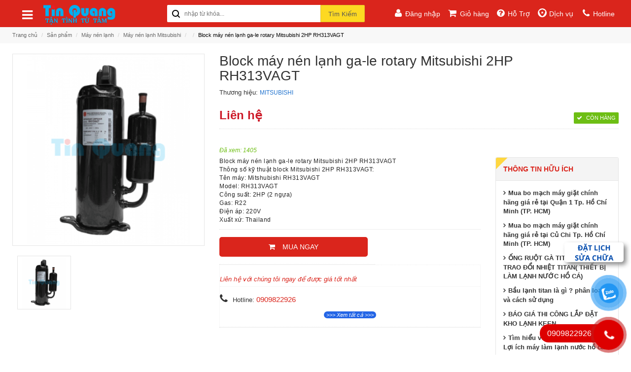

--- FILE ---
content_type: text/html; charset=utf-8
request_url: https://tinquang.com/block-may-nen-lanh-gale-rotary-mitsubishi-2hp-rh313vagt-p-532.html
body_size: 33773
content:
 <!-- <!DOCTYPE html PUBLIC "-//W3C//DTD XHTML 1.0 Transitional//EN" "http://www.w3.org/TR/xhtml1/DTD/xhtml1-transitional.dtd"> -->
<!DOCTYPE html>
<html xmlns="http://www.w3.org/1999/xhtml" lang="vi"><head>

	<meta name="viewport" content="width=device-width, initial-scale=1.0, maximum-scale=1.0, user-scalable=no">
	<base href="https://tinquang.com/">
	<meta http-equiv="Content-Type" content="text/html; charset=utf-8" />
	<meta name="robots" content="index" />
	<meta name="googlebot" content="index" />
	<meta name="description" CONTENT="Block máy nén lạnh ga-le rotary Mitsubishi 2HP RH313VAGT" />
	<meta name="keywords" CONTENT="Block máy nén lạnh Mitsubishi 2HP RH313VAGT, Block máy nén lạnh Mitsubishi 2HP, Block máy nén lạnh Mitsubishi, Block máy nén lạnh, Block máy nén, Block máy" />

	<meta property="og:url"           content="https://tinquang.com/block-may-nen-lanh-gale-rotary-mitsubishi-2hp-rh313vagt-p-532.html" />
	<meta property="og:type"          content="website" />
	<meta property="og:title"         content="Block máy nén lạnh ga-le rotary Mitsubishi 2HP RH313VAGT" />
	<meta property="og:description"   content="Block máy nén lạnh ga-le rotary Mitsubishi 2HP RH313VAGT" />
	<meta property="og:image"         content="https://tinquang.com/upload/sanpham/block-may-nen-lanh-mitsubishi-2hp-rh313vagt-1597899333.png" />


	<meta name="google-site-verification" content="FVZ9Y9KgiPNqukYfAhlAHN21KHf47YUsKcLn8TKZl_8" />	<!--  -->
	<title>Block máy nén lạnh ga-le rotary Mitsubishi 2HP RH313VAGT</title>

    <script src="https://maps.googleapis.com/maps/api/js?key=AIzaSyDQ85XkkdU7cAvK4_bX7iMkeMlPS8AZFpM&callback=initMap"> </script> <!-- async defer --> 



    <link rel="shortcut icon" href="logo.png" type="image/x-icon" />
    <link rel="stylesheet" type="text/css" href="assets/skin/frontend/base/default/css/magikfees.css" media="all" />
    <link rel="stylesheet" type="text/css" href="assets/skin/frontend/rwd/aspire/magik/css/jquery.fancybox.css" media="all" />
    
    <link rel="stylesheet" type="text/css" href="assets/skin/frontend/rwd/aspire/css/font-awesome.css" media="all" />

    <link rel="stylesheet" type="text/css" href="assets/skin/frontend/rwd/aspire/css/owl.carousel.css" media="all" />
    <link rel="stylesheet" type="text/css" href="assets/skin/frontend/rwd/aspire/css/owl.theme.css" media="all" />
    <link rel="stylesheet" type="text/css" href="assets/skin/frontend/rwd/aspire/css/jquery.bxslider.css" media="all" />
    <link rel="stylesheet" type="text/css" href="assets/skin/frontend/rwd/aspire/css/flexslider.css" media="all" />

    <script type="text/javascript" src="assets/skin/frontend/rwd/aspire/js/jquery.min.js"></script>

    <script type="text/javascript" src="https://tinquang.com/js/jquery.autocomplete.js" ></script>

    <script type="text/javascript" src="assets/skin/frontend/rwd/aspire/js/bootstrap.min.js"></script>
    <script type="text/javascript" src="assets/skin/frontend/rwd/aspire/js/owl.carousel.min.js"></script>
    <script type="text/javascript" src="assets/skin/frontend/rwd/aspire/js/jquery.mobile-menu.min.js"></script>
    <link rel="stylesheet" href="https://fonts.googleapis.com/css?family=Raleway:300,400,500,700,600" />
    <!--[if  (lte IE 8) & (!IEMobile)]>
    <link rel="stylesheet" type="text/css" href="assets/skin/frontend/rwd/default/css/styles-ie8.css" media="all" />
    <link rel="stylesheet" type="text/css" href="assets/skin/frontend/rwd/default/css/madisonisland-ie8.css" media="all" />
    <![endif]-->

    <link rel="stylesheet" href="assets/skin/frontend/rwd/aspire/css/bootstrap.min.css" type="text/css" />
    <link rel="stylesheet" href="assets/skin/frontend/rwd/aspire/css/revslider.css" type="text/css" />
    <link rel="stylesheet" href="assets/skin/frontend/rwd/aspire/css/jquery.mobile-menu.css" type="text/css" />
    <link rel="stylesheet" href="assets/skin/frontend/rwd/aspire/css/style.css" type="text/css" />
    <link rel="stylesheet" href="assets/skin/frontend/rwd/aspire/css/blogmate.css" type="text/css" />    

    <script src="assets/skin/frontend/rwd/aspire/js/revslider.js" type="text/javascript"></script>
    <script src="assets/skin/frontend/rwd/aspire/js/common.js" type="text/javascript"></script>


    <script type="text/javascript">
    

    var link_google_sheets_current = "";        

    jQuery(document).ready(function() {        
        
        jQuery('button.js__popup_open').each(function(){

            jQuery(this).click(function(){
                if (typeof jQuery(this).attr("data-info") != "undefined" || jQuery(this).attr("data-info") == "")
                    link_google_sheets_current = jQuery(this).attr("data-info"); 
            });
        });

        // After save order and save to google sheets
        
        // LOAD GIO HANG
        load_basket();  
        function load_basket(){
            jQuery.ajax({
                type: "POST",
                url: "ajax/load_basket.php",
                success: function(result){
                    if(result){
                        jQuery('div#quick-basket').html(result);
                    }
                }
            });
        }

        // Click chọn voucher
        jQuery('button#postVoucher').click(function(){
            var code = jQuery(this).attr('value');
            
            jQuery.ajax({
                type: "POST",
                url: "ajax/ajax_cookies.php",
                data: "code="+code,
                success: function(result){
                    result = jQuery.parseJSON(result);

                    jQuery('#modalNotification .modal-body').html();
                    jQuery('#modalNotification .modal-body').html("<p class='success_"+result.success+"'>"+result.msg+"</p>");
                    jQuery('#modalNotification').modal('show');

                    setTimeout(function(){
                        location.reload();                
                    }, 2000);
                }
            });
            return false;
        });
        
        // Add to cart
        jQuery(document.body).on('click','.btn-cart-current', function(e) {

            var productID = jQuery(this).attr('value');
            var quantity = 1;
            var classify = jQuery(this).attr('data-classify');

            var link = jQuery(this).closest('.info-inner').find( jQuery('.item-title a') ).attr('href');
            var link_side = jQuery(this).closest('.items_product').find( jQuery('.item_product') ).attr('href');


            if ( typeof classify == "undefined") {

                if (typeof link != "undefined") {
                    window.location.href = link;
                } else if (typeof link_side != "undefined") {
                    window.location.href = link_side;
                }
                return;
            }
            

            if ((classify != "none" && parseInt(classify) == 0 )) {

                var block_product_info = jQuery('.product-shop').html();

                var strNotify = "<div class='product-view'><div class='product-shop'>" + block_product_info + "</div></div>";

                jQuery('#modalNotification .modal-title').html('MUA NGAY');

                jQuery('#modalNotification .modal-body').html();
                jQuery('#modalNotification .modal-body').html(strNotify);
                jQuery('#modalNotification').modal('show');

                jQuery('#modalNotification .product-view .bk-check-out-of-stock').css('display', 'none');
                jQuery('#modalNotification .product-view .bk-check-view').css('display', 'none');

                jQuery('#modalNotification .product-view .social').css('display', 'none');
                jQuery('#modalNotification .product-view .short-description').css('display', 'none');
                jQuery('#modalNotification .product-view .thongtin_huuich').css('display', 'none');
                jQuery('#modalNotification .product-view .short-description').css('display', 'none');
                jQuery('#modalNotification .product-view .btn-tuvan').css('display', 'none');

                jQuery('#modalNotification .product-view .classify_name').removeClass('col-sm-2');
                jQuery('#modalNotification .product-view .classify_name').addClass('col-sm-12');


                jQuery('#modalNotification .product-view .classify_detail').css('padding', '0');
                jQuery('#modalNotification .product-view .classify_detail').removeClass('col-sm-10');
                jQuery('#modalNotification .product-view .classify_detail').addClass('col-sm-12');

                var price_smallest_id = jQuery('#price_smallest_id').attr('data-pricesmallest');


                // get small value
                ChangePromotion(this, price_smallest_id);

                // jQuery('#modalNotification .product-view .btn-cart').attr("disabled", "disabled");

                return;
            }
            
            jQuery.ajax({
                type: "POST",
                url: "ajax/ajax_basket.php",
                data: "id="+productID+"&q="+quantity+"&classify="+classify,
                success: function(result){
                    window.location.href = "gio-hang.html";
                }
            });
            return false;
        });
        // alert(1);

        jQuery('table').each(function(){
            jQuery(this).addClass('table-full-width');
        });


    });
    </script>

    <!-- Google Tag Manager -->
<script>(function(w,d,s,l,i){w[l]=w[l]||[];w[l].push({'gtm.start':
new Date().getTime(),event:'gtm.js'});var f=d.getElementsByTagName(s)[0],
j=d.createElement(s),dl=l!='dataLayer'?'&l='+l:'';j.async=true;j.src=
'https://www.googletagmanager.com/gtm.js?id='+i+dl;f.parentNode.insertBefore(j,f);
})(window,document,'script','dataLayer','GTM-NBC3V7N');</script>
<!-- End Google Tag Manager -->

</head>

<body class="cms-index-index cms-aspire-home-one " >

    <div id="fb-root"></div>
    <script>(function(d, s, id) {
      var js, fjs = d.getElementsByTagName(s)[0];
      if (d.getElementById(id)) return;
      js = d.createElement(s); js.id = id;
      js.src = "//connect.facebook.net/vi_VN/sdk.js#xfbml=1&version=v2.9&appId=1715304308741134";
      fjs.parentNode.insertBefore(js, fjs);
    }(document, 'script', 'facebook-jssdk'));</script>

    
    


    <div id="page">

		

    <style>
        i.fa.fa-navicon {
            display: inline-block!important;
        }
    </style>

<!-- BEGIN MENU -->
<nav>
    <div class="container">
        <div>
            <div class="col-lg-3 col-md-3 col-sm-3 col-xs-12 hidden-xs nav-icon">
                <div class="mega-container visible-lg visible-md visible-sm">
                    <div class="navleft-container">

                        <div class="mega-menu-title">
                            <span><i class="fa fa-navicon"></i> <a href="https://tinquang.com"><img src="https://tinquang.com/upload/hinhanh/4874718888.png" height="40px"/></a></span>
                        </div>

                        <!-- BEGIN NAV -->
                        <div class="mega-menu-category">
                                                            <ul class="nav">

                                                                                <li class="">

                                                <a class="" href="https://tinquang.com/bo-mach-a-p-53/">Bo Mạch</a> 



                                                
                                                <div class="wrap-popup">
                                                    <div class="popup" style="display: none;">
                                                        <div class="row">

                                                            
                                                            
                                                            <div class="col-md-3 col-sm-6">

                                                            
                                                                <!--sub sub category-->
                                                                <a href="https://tinquang.com/bo-mach-tu-lanh-b-p-156/" style="width: 100%;"><strong>Bo mạch tủ lạnh</strong></a>


                                                                
                                                                    <ul class="nav">
                                                                                                                                                <li class=""><a href="https://tinquang.com/bo-mach-tu-lanh-lg-c-p-232/">Bo mạch tủ lạnh LG</a></li>
                                                                                                                                                <li class=""><a href="https://tinquang.com/bo-mach-tu-lanh-samsung-c-p-233/">Bo mạch tủ lạnh samsung</a></li>
                                                                                                                                                <li class=""><a href="https://tinquang.com/bo-mach-tu-lanh-sharp-c-p-234/">Bo mạch tủ lạnh SHARP</a></li>
                                                                                                                                                <li class=""><a href="https://tinquang.com/bo-mach-tu-lanh-panasonic-c-p-235/">Bo mạch tủ lạnh PANASONIC</a></li>
                                                                                                                                                <li class=""><a href="https://tinquang.com/bo-mach-tu-lanh-aqua-sanyo-c-p-236/">Bo mạch tủ lạnh AQUA (sanyo)</a></li>
                                                                                                                                                <li class=""><a href="https://tinquang.com/bo-mach-tu-lanh-electrolux-c-p-237/">Bo mạch tủ lạnh ELECTROLUX</a></li>
                                                                                                                                                <li class=""><a href="https://tinquang.com/bo-mach-tu-lanh-toshiba-c-p-238/">Bo mạch tủ lạnh TOSHIBA</a></li>
                                                                                                                                                <li class=""><a href="https://tinquang.com/bo-mach-tu-lanh-sanaky-c-p-239/">Bo mạch tủ lạnh SANAKY</a></li>
                                                                                                                                                <li class=""><a href="https://tinquang.com/bo-mach-tu-lanh-hitachi-c-p-279/">bo mạch tủ lạnh hitachi</a></li>
                                                                                                                                                <li class=""><a href="https://tinquang.com/bo-mach-tu-lanh-beko-c-p-280/">bo mạch tủ lạnh beko</a></li>
                                                                                                                                            </ul>                                                    
                                                                    <br />

                                                                
                                                                                                                        <!--col-md-4 col-sm-6-->

                                                            
                                                            
                                                                <!--sub sub category-->
                                                                <a href="https://tinquang.com/bo-mach-may-lanh-b-p-155/" style="width: 100%;"><strong>Bo mạch máy lạnh</strong></a>


                                                                
                                                                    <ul class="nav">
                                                                                                                                                <li class=""><a href="https://tinquang.com/bo-mach-may-lanh-sharp-c-p-240/">Bo mạch máy lạnh sharp</a></li>
                                                                                                                                                <li class=""><a href="https://tinquang.com/bo-mach-may-lanh-aqua-c-p-241/">Bo mạch máy lạnh aqua</a></li>
                                                                                                                                                <li class=""><a href="https://tinquang.com/bo-mach-may-lanh-panasonic-c-p-242/">Bo mạch máy lạnh panasonic</a></li>
                                                                                                                                                <li class=""><a href="https://tinquang.com/bo-mach-may-lanh-daikin-c-p-243/">Bo mạch máy lạnh daikin</a></li>
                                                                                                                                                <li class=""><a href="https://tinquang.com/bo-mach-may-lanh-samsung-c-p-244/">Bo mạch máy lạnh Samsung</a></li>
                                                                                                                                                <li class=""><a href="https://tinquang.com/bo-mach-may-lanh-toshiba-c-p-245/">Bo mạch máy lạnh toshiba</a></li>
                                                                                                                                                <li class=""><a href="https://tinquang.com/bo-mach-may-lanh-mitsubishi-c-p-246/">Bo mạch máy lạnh mitsubishi</a></li>
                                                                                                                                                <li class=""><a href="https://tinquang.com/bo-mach-may-lanh-lg-c-p-259/">Bo mạch máy lạnh LG</a></li>
                                                                                                                                                <li class=""><a href="https://tinquang.com/bo-mach-may-lanh-reetech-c-p-283/">bo mạch máy lạnh reetech</a></li>
                                                                                                                                                <li class=""><a href="https://tinquang.com/bo-mach-may-lanh-casper-c-p-284/">bo mạch máy lạnh casper</a></li>
                                                                                                                                                <li class=""><a href="https://tinquang.com/bo-may-lanh-electrolux-c-p-367/">Bo máy lạnh Electrolux</a></li>
                                                                                                                                                <li class=""><a href="https://tinquang.com/bo-mach-may-lanh-gree-c-p-436/">Bo mạch máy lạnh Gree</a></li>
                                                                                                                                            </ul>                                                    
                                                                    <br />

                                                                
                                                            
                                                            </div>

                                                                                                                        <!--col-md-4 col-sm-6-->

                                                            
                                                            
                                                            <div class="col-md-3 col-sm-6">

                                                            
                                                                <!--sub sub category-->
                                                                <a href="https://tinquang.com/bo-mach-may-giat-b-p-154/" style="width: 100%;"><strong>Bo mạch máy giặt</strong></a>


                                                                
                                                                    <ul class="nav">
                                                                                                                                                <li class=""><a href="https://tinquang.com/bo-mach-may-giat-electrolux-c-p-248/">Bo mạch máy giặt ELECTROLUX</a></li>
                                                                                                                                                <li class=""><a href="https://tinquang.com/bo-mach-may-giat-lg-c-p-249/">Bo mạch máy giặt LG</a></li>
                                                                                                                                                <li class=""><a href="https://tinquang.com/bo-mach-may-giat-panasonic-c-p-250/">Bo mạch máy giặt Panasonic</a></li>
                                                                                                                                                <li class=""><a href="https://tinquang.com/bo-mach-may-giat-samsung-c-p-251/">Bo mạch máy giặt Samsung</a></li>
                                                                                                                                                <li class=""><a href="https://tinquang.com/bo-mach-may-giat-toshiba-c-p-252/">Bo mạch máy giặt Toshiba </a></li>
                                                                                                                                                <li class=""><a href="https://tinquang.com/bo-mach-may-giat-sanyo-c-p-253/">Bo mạch máy giặt Sanyo</a></li>
                                                                                                                                                <li class=""><a href="https://tinquang.com/bo-mach-may-giat-hitachi-c-p-254/">Bo mạch máy giặt Hitachi</a></li>
                                                                                                                                                <li class=""><a href="https://tinquang.com/bo-mach-may-giat-sharp-c-p-255/">Bo mạch máy giặt SHARP</a></li>
                                                                                                                                                <li class=""><a href="https://tinquang.com/bo-mach-may-giat-beko-c-p-281/">bo mạch máy giặt beko</a></li>
                                                                                                                                                <li class=""><a href="https://tinquang.com/bo-mach-may-giat-midea-c-p-282/">bo mạch máy giặt midea</a></li>
                                                                                                                                                <li class=""><a href="https://tinquang.com/bo-mach-may-giat-haier-c-p-368/">bo mạch máy giặt Haier</a></li>
                                                                                                                                            </ul>                                                    
                                                                    <br />

                                                                
                                                                                                                        <!--col-md-4 col-sm-6-->

                                                            
                                                        </div>
                                                        <!--row-->
                                                    </div>
                                                    <!--popup-->
                                                </div>
                                                <!--wrap-popup-->

                                                                                            </li>
                                                                                <li class="">

                                                <a class="" href="https://tinquang.com/linh-kien-a-p-56/">Linh kiện</a> 



                                                
                                                <div class="wrap-popup">
                                                    <div class="popup" style="display: none;">
                                                        <div class="row">

                                                            
                                                            
                                                            <div class="col-md-3 col-sm-6">

                                                            
                                                                <!--sub sub category-->
                                                                <a href="https://tinquang.com/linh-kien-may-giat-b-p-215/" style="width: 100%;"><strong>Linh kiện máy giặt</strong></a>


                                                                
                                                                    <ul class="nav">
                                                                                                                                                <li class=""><a href="https://tinquang.com/linh-kien-may-giat-electrolux-c-p-389/">Linh kiện máy giặt ELECTROLUX</a></li>
                                                                                                                                                <li class=""><a href="https://tinquang.com/linh-kien-may-giat-toshiba-c-p-390/">Linh kiện máy giặt TOSHIBA</a></li>
                                                                                                                                                <li class=""><a href="https://tinquang.com/linh-kien-may-giat-panasonic-c-p-391/">Linh kiện máy giặt PANASONIC</a></li>
                                                                                                                                                <li class=""><a href="https://tinquang.com/linh-kien-may-giat-lg-c-p-392/">Linh kiện máy giặt LG</a></li>
                                                                                                                                                <li class=""><a href="https://tinquang.com/linh-kien-may-giat-samsung-c-p-393/">Linh kiện máy giặt SAMSUNG</a></li>
                                                                                                                                                <li class=""><a href="https://tinquang.com/linh-kien-may-giat-sanyo-aqua-c-p-396/">Linh kiện máy giặt Sanyo Aqua</a></li>
                                                                                                                                                <li class=""><a href="https://tinquang.com/linh-kien-may-giat-sharp-c-p-397/">Linh kiện máy giặt Sharp</a></li>
                                                                                                                                                <li class=""><a href="https://tinquang.com/linh-kien-may-giat-beko-c-p-398/">Linh kiện máy giặt Beko</a></li>
                                                                                                                                                <li class=""><a href="https://tinquang.com/linh-kien-may-giat-media-c-p-399/">Linh kiện máy giặt Media</a></li>
                                                                                                                                                <li class=""><a href="https://tinquang.com/linh-kien-may-giat-hitachi-c-p-400/">Linh kiện máy giặt Hitachi</a></li>
                                                                                                                                                <li class=""><a href="https://tinquang.com/linh-kien-may-giat-mitsubishi-c-p-401/">Linh kiện máy giặt Mitsubishi</a></li>
                                                                                                                                            </ul>                                                    
                                                                    <br />

                                                                
                                                                                                                        <!--col-md-4 col-sm-6-->

                                                            
                                                            
                                                                <!--sub sub category-->
                                                                <a href="https://tinquang.com/linh-kien-tu-lanh-b-p-214/" style="width: 100%;"><strong>Linh kiện tủ lạnh</strong></a>


                                                                
                                                                    <ul class="nav">
                                                                                                                                                <li class=""><a href="https://tinquang.com/linh-kien-tu-lanh-sharp-c-p-402/">Linh kiện tủ lạnh Sharp</a></li>
                                                                                                                                                <li class=""><a href="https://tinquang.com/linh-kien-tu-lanh-hitachi-c-p-403/">Linh kiện tủ lạnh Hitachi</a></li>
                                                                                                                                                <li class=""><a href="https://tinquang.com/linh-kien-tu-lanh-lg-c-p-404/">Linh kiện tủ lạnh LG</a></li>
                                                                                                                                                <li class=""><a href="https://tinquang.com/linh-kien-tu-lanh-samsung-c-p-405/">Linh kiện tủ lạnh Samsung</a></li>
                                                                                                                                                <li class=""><a href="https://tinquang.com/linh-kien-tu-lanh-sanyoaqua-c-p-406/">Linh kiện tủ lạnh Sanyo-Aqua</a></li>
                                                                                                                                                <li class=""><a href="https://tinquang.com/linh-kien-tu-lanh-mitsubishi-c-p-407/">Linh kiện tủ lạnh Mitsubishi</a></li>
                                                                                                                                                <li class=""><a href="https://tinquang.com/linh-kien-tu-lanh-sharp-c-p-408/">Linh kiện tủ lạnh Sharp</a></li>
                                                                                                                                                <li class=""><a href="https://tinquang.com/linh-kien-tu-lanh-panasonic-c-p-409/">Linh kiện tủ lạnh Panasonic</a></li>
                                                                                                                                                <li class=""><a href="https://tinquang.com/linh-kien-tu-lanh-electrolux-c-p-410/">Linh kiện tủ lạnh Electrolux</a></li>
                                                                                                                                                <li class=""><a href="https://tinquang.com/linh-kien-tu-lanh-toshiba-c-p-411/">Linh kiện tủ lạnh Toshiba</a></li>
                                                                                                                                                <li class=""><a href="https://tinquang.com/linh-kien-tu-lanh-beko-c-p-412/">Linh kiện tủ lạnh Beko</a></li>
                                                                                                                                            </ul>                                                    
                                                                    <br />

                                                                
                                                            
                                                            </div>

                                                                                                                        <!--col-md-4 col-sm-6-->

                                                            
                                                            
                                                            <div class="col-md-3 col-sm-6">

                                                            
                                                                <!--sub sub category-->
                                                                <a href="https://tinquang.com/linh-kien-may-lanh-b-p-213/" style="width: 100%;"><strong>Linh kiện máy lạnh</strong></a>


                                                                
                                                                    <ul class="nav">
                                                                                                                                                <li class=""><a href="https://tinquang.com/linh-kien-may-lanh-sanyoaqua-c-p-413/">Linh kiện máy lạnh Sanyo-Aqua</a></li>
                                                                                                                                                <li class=""><a href="https://tinquang.com/linh-kien-may-lanh-toshiba-c-p-414/">Linh kiện máy lạnh Toshiba</a></li>
                                                                                                                                                <li class=""><a href="https://tinquang.com/linh-kien-may-lanh-nagakawa-c-p-415/">Linh kiện máy lạnh Nagakawa</a></li>
                                                                                                                                                <li class=""><a href="https://tinquang.com/linh-kien-may-lanh-lg-c-p-416/">Linh kiện máy lạnh LG</a></li>
                                                                                                                                                <li class=""><a href="https://tinquang.com/linh-kien-may-lanh-panasonic-c-p-417/">Linh kiện máy lạnh Panasonic</a></li>
                                                                                                                                                <li class=""><a href="https://tinquang.com/linh-kien-may-lanh-electrolux-c-p-418/">Linh kiện máy lạnh Electrolux</a></li>
                                                                                                                                                <li class=""><a href="https://tinquang.com/linh-kien-may-lanh-sumikura-c-p-419/">Linh kiện máy lạnh Sumikura</a></li>
                                                                                                                                                <li class=""><a href="https://tinquang.com/linh-kien-may-lanh-carrier-c-p-420/">Linh kiện máy lạnh Carrier</a></li>
                                                                                                                                                <li class=""><a href="https://tinquang.com/linh-kien-may-lanh-fujiaire-c-p-421/">Linh kiện máy lạnh Fujiaire</a></li>
                                                                                                                                                <li class=""><a href="https://tinquang.com/linh-kien-may-lanh-reetech-c-p-422/">Linh kiện máy lạnh Reetech</a></li>
                                                                                                                                                <li class=""><a href="https://tinquang.com/linh-kien-may-lanh-sharp-c-p-423/">Linh kiện máy lạnh Sharp</a></li>
                                                                                                                                                <li class=""><a href="https://tinquang.com/linh-kien-may-lanh-daikin-c-p-424/">Linh kiện máy lạnh Daikin</a></li>
                                                                                                                                                <li class=""><a href="https://tinquang.com/linh-kien-may-lanh-mitsubishi-c-p-425/">Linh kiện máy lạnh Mitsubishi</a></li>
                                                                                                                                                <li class=""><a href="https://tinquang.com/linh-kien-may-lanh-midea-c-p-427/">Linh kiện máy lạnh Midea</a></li>
                                                                                                                                                <li class=""><a href="https://tinquang.com/linh-kien-may-lanh-casper-c-p-428/">Linh kiện máy lạnh Casper</a></li>
                                                                                                                                                <li class=""><a href="https://tinquang.com/linh-kien-may-lanh-hitachi-c-p-429/">Linh kiện máy lạnh Hitachi</a></li>
                                                                                                                                                <li class=""><a href="https://tinquang.com/linh-kien-may-lanh-chunghop-c-p-430/">Linh kiện máy lạnh Chunghop</a></li>
                                                                                                                                                <li class=""><a href="https://tinquang.com/linh-kien-may-lanh-samsung-c-p-431/">Linh kiện máy lạnh Samsung</a></li>
                                                                                                                                                <li class=""><a href="https://tinquang.com/linh-kien-may-lanh-gree-c-p-432/">Linh kiện máy lạnh Gree</a></li>
                                                                                                                                                <li class=""><a href="https://tinquang.com/linh-kien-may-lanh-funiki-c-p-433/">Linh kiện máy lạnh Funiki</a></li>
                                                                                                                                            </ul>                                                    
                                                                    <br />

                                                                
                                                                                                                        <!--col-md-4 col-sm-6-->

                                                            
                                                        </div>
                                                        <!--row-->
                                                    </div>
                                                    <!--popup-->
                                                </div>
                                                <!--wrap-popup-->

                                                                                            </li>
                                                                                <li class="">

                                                <a class="" href="https://tinquang.com/may-nen-lanh-a-p-47/">Máy nén lạnh</a> 



                                                
                                                <div class="wrap-popup">
                                                    <div class="popup" style="display: none;">
                                                        <div class="row">

                                                            
                                                            
                                                            <div class="col-md-3 col-sm-6">

                                                            
                                                                <!--sub sub category-->
                                                                <a href="https://tinquang.com/may-nen-lanh-sharp-b-p-222/" style="width: 100%;"><strong>Máy nén lạnh Sharp</strong></a>


                                                                
                                                                                                                        <!--col-md-4 col-sm-6-->

                                                            
                                                            
                                                                <!--sub sub category-->
                                                                <a href="https://tinquang.com/may-nen-lanh-cubigel-b-p-221/" style="width: 100%;"><strong>Máy nén lạnh Cubigel</strong></a>


                                                                
                                                            
                                                            </div>

                                                                                                                        <!--col-md-4 col-sm-6-->

                                                            
                                                            
                                                            <div class="col-md-3 col-sm-6">

                                                            
                                                                <!--sub sub category-->
                                                                <a href="https://tinquang.com/may-nen-lanh-rechi-b-p-220/" style="width: 100%;"><strong>Máy nén lạnh Rechi</strong></a>


                                                                
                                                                                                                        <!--col-md-4 col-sm-6-->

                                                            
                                                            
                                                                <!--sub sub category-->
                                                                <a href="https://tinquang.com/may-nen-lanh-kulthorn-b-p-219/" style="width: 100%;"><strong>Máy nén lạnh Kulthorn</strong></a>


                                                                
                                                            
                                                            </div>

                                                                                                                        <!--col-md-4 col-sm-6-->

                                                            
                                                            
                                                            <div class="col-md-3 col-sm-6">

                                                            
                                                                <!--sub sub category-->
                                                                <a href="https://tinquang.com/may-nen-lanh-daikin-b-p-201/" style="width: 100%;"><strong>Máy nén lạnh Daikin</strong></a>


                                                                
                                                                    <ul class="nav">
                                                                                                                                                <li class=""><a href="https://tinquang.com/xoan-oc-scroll-daikin-c-p-373/">Xoắn ốc (scroll) Daikin</a></li>
                                                                                                                                                <li class=""><a href="https://tinquang.com/piston-daikin-c-p-374/">Piston Daikin</a></li>
                                                                                                                                                <li class=""><a href="https://tinquang.com/gale-rotary-daikin-c-p-384/">GA-LE ROTARY Daikin</a></li>
                                                                                                                                            </ul>                                                    
                                                                    <br />

                                                                
                                                                                                                        <!--col-md-4 col-sm-6-->

                                                            
                                                            
                                                                <!--sub sub category-->
                                                                <a href="https://tinquang.com/may-nen-lanh-copeland-b-p-200/" style="width: 100%;"><strong>Máy nén lạnh Copeland</strong></a>


                                                                
                                                                    <ul class="nav">
                                                                                                                                                <li class=""><a href="https://tinquang.com/xoan-oc-scroll-c-p-371/">Xoắn ốc (scroll)</a></li>
                                                                                                                                                <li class=""><a href="https://tinquang.com/piston-c-p-372/">Piston</a></li>
                                                                                                                                            </ul>                                                    
                                                                    <br />

                                                                
                                                            
                                                            </div>

                                                                                                                        <!--col-md-4 col-sm-6-->

                                                            
                                                            
                                                            <div class="col-md-3 col-sm-6">

                                                            
                                                                <!--sub sub category-->
                                                                <a href="https://tinquang.com/may-nen-lanh-danfoss-b-p-199/" style="width: 100%;"><strong>Máy nén lạnh Danfoss</strong></a>


                                                                
                                                                    <ul class="nav">
                                                                                                                                                <li class=""><a href="https://tinquang.com/xoan-oc-scroll--danfoss-c-p-376/">Xoắn ốc (Scroll)   danfoss</a></li>
                                                                                                                                                <li class=""><a href="https://tinquang.com/piston-danfoss-c-p-375/">Piston danfoss</a></li>
                                                                                                                                            </ul>                                                    
                                                                    <br />

                                                                
                                                                                                                        <!--col-md-4 col-sm-6-->

                                                            
                                                            
                                                                <!--sub sub category-->
                                                                <a href="https://tinquang.com/may-nen-lanh-panasonic-b-p-204/" style="width: 100%;"><strong>Máy nén lạnh Panasonic</strong></a>


                                                                
                                                                    <ul class="nav">
                                                                                                                                                <li class=""><a href="https://tinquang.com/may-nen-lanh-panasonic-rotarygale-c-p-383/">Máy Nén Lạnh Panasonic  Rotary(Gale)</a></li>
                                                                                                                                                <li class=""><a href="https://tinquang.com/xoan-oc-scroll-pana-c-p-385/">Xoắn ốc (scroll) Pana</a></li>
                                                                                                                                            </ul>                                                    
                                                                    <br />

                                                                
                                                            
                                                            </div>

                                                                                                                        <!--col-md-4 col-sm-6-->

                                                            
                                                            
                                                            <div class="col-md-3 col-sm-6">

                                                            
                                                                <!--sub sub category-->
                                                                <a href="https://tinquang.com/may-nen-lanh-toshiba-b-p-203/" style="width: 100%;"><strong>Máy nén lạnh Toshiba</strong></a>


                                                                
                                                                    <ul class="nav">
                                                                                                                                                <li class=""><a href="https://tinquang.com/gale-rotary-toshiba-c-p-381/">Ga-le Rotary Toshiba</a></li>
                                                                                                                                            </ul>                                                    
                                                                    <br />

                                                                
                                                                                                                        <!--col-md-4 col-sm-6-->

                                                            
                                                            
                                                                <!--sub sub category-->
                                                                <a href="https://tinquang.com/may-nen-lanh-mitsubishi-b-p-202/" style="width: 100%;"><strong>Máy nén lạnh Mitsubishi</strong></a>


                                                                
                                                                    <ul class="nav">
                                                                                                                                                <li class=""><a href="https://tinquang.com/gale-rotary-mitsubishi-c-p-387/">Ga-le Rotary Mitsubishi</a></li>
                                                                                                                                                <li class=""><a href="https://tinquang.com/xoan-oc-scroll-mitsubishi-c-p-379/">Xoắn ốc (scroll) Mitsubishi</a></li>
                                                                                                                                                <li class=""><a href="https://tinquang.com/piston-mitsubishi-c-p-380/">Piston Mitsubishi</a></li>
                                                                                                                                            </ul>                                                    
                                                                    <br />

                                                                
                                                            
                                                            </div>

                                                                                                                        <!--col-md-4 col-sm-6-->

                                                            
                                                            
                                                            <div class="col-md-3 col-sm-6">

                                                            
                                                                <!--sub sub category-->
                                                                <a href="https://tinquang.com/may-nen-lanh-lg-b-p-205/" style="width: 100%;"><strong>Máy nén lạnh LG</strong></a>


                                                                
                                                                                                                        <!--col-md-4 col-sm-6-->

                                                            
                                                            
                                                                <!--sub sub category-->
                                                                <a href="https://tinquang.com/may-nen-lanh-embraco-b-p-206/" style="width: 100%;"><strong>Máy nén lạnh EMBRACO</strong></a>


                                                                
                                                            
                                                            </div>

                                                                                                                        <!--col-md-4 col-sm-6-->

                                                            
                                                            
                                                            <div class="col-md-3 col-sm-6">

                                                            
                                                                <!--sub sub category-->
                                                                <a href="https://tinquang.com/may-nen-lanh-bitzer-b-p-209/" style="width: 100%;"><strong>Máy nén lạnh Bitzer</strong></a>


                                                                
                                                                                                                        <!--col-md-4 col-sm-6-->

                                                            
                                                            
                                                                <!--sub sub category-->
                                                                <a href="https://tinquang.com/may-nen-lanh-tecumseh-b-p-208/" style="width: 100%;"><strong>Máy nén lạnh Tecumseh</strong></a>


                                                                
                                                            
                                                            </div>

                                                                                                                        <!--col-md-4 col-sm-6-->

                                                            
                                                            
                                                            <div class="col-md-3 col-sm-6">

                                                            
                                                                <!--sub sub category-->
                                                                <a href="https://tinquang.com/may-nen-tu-lanh-b-p-210/" style="width: 100%;"><strong>Máy nén tủ lạnh</strong></a>


                                                                
                                                                                                                        <!--col-md-4 col-sm-6-->

                                                            
                                                            
                                                                <!--sub sub category-->
                                                                <a href="https://tinquang.com/may-nen-lanh-gmcc-b-p-211/" style="width: 100%;"><strong>Máy nén lạnh GMCC</strong></a>


                                                                
                                                            
                                                            </div>

                                                                                                                        <!--col-md-4 col-sm-6-->

                                                            
                                                        </div>
                                                        <!--row-->
                                                    </div>
                                                    <!--popup-->
                                                </div>
                                                <!--wrap-popup-->

                                                                                            </li>
                                                                                <li class="">

                                                <a class="" href="https://tinquang.com/do-nghe-a-p-51/">Đồ nghề</a> 



                                                
                                                <div class="wrap-popup">
                                                    <div class="popup" style="display: none;">
                                                        <div class="row">

                                                            
                                                            
                                                            <div class="col-md-3 col-sm-6">

                                                            
                                                                <!--sub sub category-->
                                                                <a href="https://tinquang.com/dong-ho-do-dien-b-p-174/" style="width: 100%;"><strong>Đồng Hồ Đo Điện</strong></a>


                                                                
                                                                    <ul class="nav">
                                                                                                                                                <li class=""><a href="https://tinquang.com/dong-ho-kep-dong-ampe-kim-c-p-394/">Đồng Hồ Kẹp Dòng (Ampe Kìm)</a></li>
                                                                                                                                            </ul>                                                    
                                                                    <br />

                                                                
                                                                                                                        <!--col-md-4 col-sm-6-->

                                                            
                                                            
                                                                <!--sub sub category-->
                                                                <a href="https://tinquang.com/may-hut-chan-khong-b-p-112/" style="width: 100%;"><strong>Máy hút chân không</strong></a>


                                                                
                                                                    <ul class="nav">
                                                                                                                                                <li class=""><a href="https://tinquang.com/may-hut-chan-khong-value-c-p-203/">Máy hút chân không Value</a></li>
                                                                                                                                            </ul>                                                    
                                                                    <br />

                                                                
                                                            
                                                            </div>

                                                                                                                        <!--col-md-4 col-sm-6-->

                                                            
                                                            
                                                            <div class="col-md-3 col-sm-6">

                                                            
                                                                <!--sub sub category-->
                                                                <a href="https://tinquang.com/bo-la-bo-loe-b-p-111/" style="width: 100%;"><strong>Bộ lã, bộ loe</strong></a>


                                                                
                                                                    <ul class="nav">
                                                                                                                                                <li class=""><a href="https://tinquang.com/bo-la-value-c-p-202/">Bộ lã Value</a></li>
                                                                                                                                            </ul>                                                    
                                                                    <br />

                                                                
                                                                                                                        <!--col-md-4 col-sm-6-->

                                                            
                                                            
                                                                <!--sub sub category-->
                                                                <a href="https://tinquang.com/can-uong-ong-b-p-110/" style="width: 100%;"><strong>Cần uống ống	</strong></a>


                                                                
                                                                    <ul class="nav">
                                                                                                                                                <li class=""><a href="https://tinquang.com/can-uong-ong-value-c-p-201/">Cần uống ống Value</a></li>
                                                                                                                                            </ul>                                                    
                                                                    <br />

                                                                
                                                            
                                                            </div>

                                                                                                                        <!--col-md-4 col-sm-6-->

                                                            
                                                            
                                                            <div class="col-md-3 col-sm-6">

                                                            
                                                                <!--sub sub category-->
                                                                <a href="https://tinquang.com/dong-ho-nap-ga-b-p-113/" style="width: 100%;"><strong>Đồng hồ nạp ga</strong></a>


                                                                
                                                                    <ul class="nav">
                                                                                                                                                <li class=""><a href="https://tinquang.com/dong-ho-nap-gas-value-c-p-204/">Đồng hồ nạp gas Value</a></li>
                                                                                                                                                <li class=""><a href="https://tinquang.com/dong-ho-nap-gas-hongsen-c-p-319/">đồng hồ nạp gas hongsen</a></li>
                                                                                                                                                <li class=""><a href="https://tinquang.com/dong-ho-nap-gas-tasco-c-p-320/">đồng hồ nạp gas tasco</a></li>
                                                                                                                                            </ul>                                                    
                                                                    <br />

                                                                
                                                                                                                        <!--col-md-4 col-sm-6-->

                                                            
                                                            
                                                                <!--sub sub category-->
                                                                <a href="https://tinquang.com/ao-ve-sinh-may-lanh-b-p-153/" style="width: 100%;"><strong>Áo vệ sinh máy lạnh</strong></a>


                                                                
                                                            
                                                            </div>

                                                                                                                        <!--col-md-4 col-sm-6-->

                                                            
                                                            
                                                            <div class="col-md-3 col-sm-6">

                                                            
                                                                <!--sub sub category-->
                                                                <a href="https://tinquang.com/day-nap-gas-b-p-125/" style="width: 100%;"><strong>Dây nạp gas</strong></a>


                                                                
                                                                    <ul class="nav">
                                                                                                                                                <li class=""><a href="https://tinquang.com/day-nap-gas-tasco-c-p-328/">dây nạp gas tasco</a></li>
                                                                                                                                                <li class=""><a href="https://tinquang.com/day-nap-gas-value-c-p-329/">dây nạp gas value</a></li>
                                                                                                                                                <li class=""><a href="https://tinquang.com/day-nap-gas-hongsen-c-p-330/">dây nạp gas hongsen</a></li>
                                                                                                                                            </ul>                                                    
                                                                    <br />

                                                                
                                                                                                                        <!--col-md-4 col-sm-6-->

                                                            
                                                            
                                                                <!--sub sub category-->
                                                                <a href="https://tinquang.com/nong-ong-dong-b-p-127/" style="width: 100%;"><strong>Nông ống đồng</strong></a>


                                                                
                                                            
                                                            </div>

                                                                                                                        <!--col-md-4 col-sm-6-->

                                                            
                                                            
                                                            <div class="col-md-3 col-sm-6">

                                                            
                                                                <!--sub sub category-->
                                                                <a href="https://tinquang.com/lo-xo-uon-ong-dong-b-p-124/" style="width: 100%;"><strong>Lò xo uốn ống đồng</strong></a>


                                                                
                                                                                                                        <!--col-md-4 col-sm-6-->

                                                            
                                                            
                                                                <!--sub sub category-->
                                                                <a href="https://tinquang.com/dao-cat-ong-dong-b-p-123/" style="width: 100%;"><strong>Dao cắt ống đồng</strong></a>


                                                                
                                                                    <ul class="nav">
                                                                                                                                                <li class=""><a href="https://tinquang.com/dao-cat-ong-dong-value-c-p-326/">dao cắt ống đồng value</a></li>
                                                                                                                                                <li class=""><a href="https://tinquang.com/dao-cat-ong-dong-tasco-c-p-327/">dao cắt ống đồng tasco</a></li>
                                                                                                                                            </ul>                                                    
                                                                    <br />

                                                                
                                                            
                                                            </div>

                                                                                                                        <!--col-md-4 col-sm-6-->

                                                            
                                                            
                                                            <div class="col-md-3 col-sm-6">

                                                            
                                                                <!--sub sub category-->
                                                                <a href="https://tinquang.com/may-bom-ve-sinh-b-p-114/" style="width: 100%;"><strong>Máy bơm vệ sinh </strong></a>


                                                                
                                                                    <ul class="nav">
                                                                                                                                                <li class=""><a href="https://tinquang.com/may-bom-ve-sinh-dolphin-c-p-322/">máy bơm vệ sinh dolphin</a></li>
                                                                                                                                                <li class=""><a href="https://tinquang.com/may-bom-ve-sinh-may-lanh-punny-c-p-324/">máy bơm vệ sinh máy lạnh punny </a></li>
                                                                                                                                            </ul>                                                    
                                                                    <br />

                                                                
                                                                                                                        <!--col-md-4 col-sm-6-->

                                                            
                                                            
                                                                <!--sub sub category-->
                                                                <a href="https://tinquang.com/den-kho-den-kho-gas-b-p-122/" style="width: 100%;"><strong>Đèn khò, đèn khò gas</strong></a>


                                                                
                                                            
                                                            </div>

                                                                                                                        <!--col-md-4 col-sm-6-->

                                                            
                                                            
                                                            <div class="col-md-3 col-sm-6">

                                                            
                                                                <!--sub sub category-->
                                                                <a href="https://tinquang.com/que-han-b-p-162/" style="width: 100%;"><strong>Que hàn</strong></a>


                                                                
                                                                                                                        <!--col-md-4 col-sm-6-->

                                                            
                                                            
                                                                <!--sub sub category-->
                                                                <a href="https://tinquang.com/linh-phu-kien-dien-lanh-khac-b-p-163/" style="width: 100%;"><strong>Linh phụ kiện điện lạnh khác</strong></a>


                                                                
                                                            
                                                            </div>

                                                                                                                        <!--col-md-4 col-sm-6-->

                                                            
                                                        </div>
                                                        <!--row-->
                                                    </div>
                                                    <!--popup-->
                                                </div>
                                                <!--wrap-popup-->

                                                                                            </li>
                                                                                <li class="">

                                                <a class="" href="https://tinquang.com/vat-tu-lanh-cong-nghiep-a-p-46/">Vật tư lạnh công nghiệp</a> 



                                                
                                                <div class="wrap-popup">
                                                    <div class="popup" style="display: none;">
                                                        <div class="row">

                                                            
                                                            
                                                            <div class="col-md-3 col-sm-6">

                                                            
                                                                <!--sub sub category-->
                                                                <a href="https://tinquang.com/quat-kho-lanh-b-p-177/" style="width: 100%;"><strong>Quạt kho lạnh</strong></a>


                                                                
                                                                                                                        <!--col-md-4 col-sm-6-->

                                                            
                                                            
                                                                <!--sub sub category-->
                                                                <a href="https://tinquang.com/binh-tach-long-b-p-173/" style="width: 100%;"><strong>Bình tách lỏng</strong></a>


                                                                
                                                            
                                                            </div>

                                                                                                                        <!--col-md-4 col-sm-6-->

                                                            
                                                            
                                                            <div class="col-md-3 col-sm-6">

                                                            
                                                                <!--sub sub category-->
                                                                <a href="https://tinquang.com/binh-tach-dau-b-p-172/" style="width: 100%;"><strong>Bình tách dầu</strong></a>


                                                                
                                                                                                                        <!--col-md-4 col-sm-6-->

                                                            
                                                            
                                                                <!--sub sub category-->
                                                                <a href="https://tinquang.com/van-chan-tiet-luu-b-p-93/" style="width: 100%;"><strong>Van chặn- Tiết lưu</strong></a>


                                                                
                                                                    <ul class="nav">
                                                                                                                                                <li class=""><a href="https://tinquang.com/van-tiet-luu-c-p-318/">Van Tiết Lưu</a></li>
                                                                                                                                            </ul>                                                    
                                                                    <br />

                                                                
                                                            
                                                            </div>

                                                                                                                        <!--col-md-4 col-sm-6-->

                                                            
                                                            
                                                            <div class="col-md-3 col-sm-6">

                                                            
                                                                <!--sub sub category-->
                                                                <a href="https://tinquang.com/phin-loc-b-p-92/" style="width: 100%;"><strong>Phin lọc</strong></a>


                                                                
                                                                                                                        <!--col-md-4 col-sm-6-->

                                                            
                                                            
                                                                <!--sub sub category-->
                                                                <a href="https://tinquang.com/binh-ngung-b-p-90/" style="width: 100%;"><strong>Bình ngưng</strong></a>


                                                                
                                                            
                                                            </div>

                                                                                                                        <!--col-md-4 col-sm-6-->

                                                            
                                                            
                                                            <div class="col-md-3 col-sm-6">

                                                            
                                                                <!--sub sub category-->
                                                                <a href="https://tinquang.com/bau-chua-b-p-88/" style="width: 100%;"><strong>Bầu chứa</strong></a>


                                                                
                                                                    <ul class="nav">
                                                                                                                                                <li class=""><a href="https://tinquang.com/bau-tach-dau-c-p-257/">bầu tách dầu</a></li>
                                                                                                                                                <li class=""><a href="https://tinquang.com/bau-tach-khi-long-c-p-258/">Bầu tách khí lỏng</a></li>
                                                                                                                                            </ul>                                                    
                                                                    <br />

                                                                
                                                                                                                        <!--col-md-4 col-sm-6-->

                                                            
                                                            
                                                                <!--sub sub category-->
                                                                <a href="https://tinquang.com/dan-lanh-b-p-87/" style="width: 100%;"><strong>Dàn lạnh</strong></a>


                                                                
                                                                    <ul class="nav">
                                                                                                                                                <li class=""><a href="https://tinquang.com/dan-lanh-xmk-c-p-172/">Dàn lạnh XMK</a></li>
                                                                                                                                                <li class=""><a href="https://tinquang.com/dan-lanh-supcool-c-p-173/">Dàn lạnh SUPCOOL</a></li>
                                                                                                                                                <li class=""><a href="https://tinquang.com/dan-lanh-kewely-c-p-174/">Dàn lạnh KEWELY</a></li>
                                                                                                                                                <li class=""><a href="https://tinquang.com/dan-lanh-bescool-c-p-434/">Dàn lạnh BESCOOL</a></li>
                                                                                                                                            </ul>                                                    
                                                                    <br />

                                                                
                                                            
                                                            </div>

                                                                                                                        <!--col-md-4 col-sm-6-->

                                                            
                                                            
                                                            <div class="col-md-3 col-sm-6">

                                                            
                                                                <!--sub sub category-->
                                                                <a href="https://tinquang.com/dan-nong-b-p-86/" style="width: 100%;"><strong>Dàn nóng</strong></a>


                                                                
                                                                    <ul class="nav">
                                                                                                                                                <li class=""><a href="https://tinquang.com/dan-nong-xmk-c-p-169/">Dàn nóng XMK</a></li>
                                                                                                                                                <li class=""><a href="https://tinquang.com/dan-nong-supcool-c-p-170/">Dàn nóng SUPCOOL</a></li>
                                                                                                                                                <li class=""><a href="https://tinquang.com/dan-nong-kewely-c-p-171/">Dàn nóng KEWELY</a></li>
                                                                                                                                                <li class=""><a href="https://tinquang.com/dan-nong-bescool-c-p-435/">Dàn nóng BESCOOL</a></li>
                                                                                                                                            </ul>                                                    
                                                                    <br />

                                                                
                                                                                                                        <!--col-md-4 col-sm-6-->

                                                            
                                                            
                                                                <!--sub sub category-->
                                                                <a href="https://tinquang.com/linh-kien-khac-b-p-169/" style="width: 100%;"><strong>Linh kiện khác</strong></a>


                                                                
                                                            
                                                            </div>

                                                                                                                        <!--col-md-4 col-sm-6-->

                                                            
                                                        </div>
                                                        <!--row-->
                                                    </div>
                                                    <!--popup-->
                                                </div>
                                                <!--wrap-popup-->

                                                                                            </li>
                                                                                <li class="">

                                                <a class="" href="https://tinquang.com/vat-tu-may-lanh-a-p-48/">Vật tư máy lạnh</a> 



                                                
                                                <div class="wrap-popup">
                                                    <div class="popup" style="display: none;">
                                                        <div class="row">

                                                            
                                                            
                                                            <div class="col-md-3 col-sm-6">

                                                            
                                                                <!--sub sub category-->
                                                                <a href="https://tinquang.com/vat-tu-may-lanh-b-p-218/" style="width: 100%;"><strong>Vật tư máy lạnh</strong></a>


                                                                
                                                                                                                        <!--col-md-4 col-sm-6-->

                                                            
                                                        </div>
                                                        <!--row-->
                                                    </div>
                                                    <!--popup-->
                                                </div>
                                                <!--wrap-popup-->

                                                                                            </li>
                                                                                <li class="">

                                                <a class="" href="https://tinquang.com/vat-tu-tu-lanh-a-p-49/">Vật Tư tủ lạnh</a> 



                                                
                                                <div class="wrap-popup">
                                                    <div class="popup" style="display: none;">
                                                        <div class="row">

                                                            
                                                            
                                                            <div class="col-md-3 col-sm-6">

                                                            
                                                                <!--sub sub category-->
                                                                <a href="https://tinquang.com/vat-tu-tu-lanh-thay-the-b-p-105/" style="width: 100%;"><strong>Vật tư tủ lạnh thay thế</strong></a>


                                                                
                                                                                                                        <!--col-md-4 col-sm-6-->

                                                            
                                                        </div>
                                                        <!--row-->
                                                    </div>
                                                    <!--popup-->
                                                </div>
                                                <!--wrap-popup-->

                                                                                            </li>
                                                                                <li class="">

                                                <a class="" href="https://tinquang.com/vat-tu-may-giat-a-p-50/">Vật tư máy giặt</a> 



                                                
                                                <div class="wrap-popup">
                                                    <div class="popup" style="display: none;">
                                                        <div class="row">

                                                            
                                                            
                                                            <div class="col-md-3 col-sm-6">

                                                            
                                                                <!--sub sub category-->
                                                                <a href="https://tinquang.com/vat-tu-may-giat-b-p-217/" style="width: 100%;"><strong>vật tư máy giặt</strong></a>


                                                                
                                                                                                                        <!--col-md-4 col-sm-6-->

                                                            
                                                        </div>
                                                        <!--row-->
                                                    </div>
                                                    <!--popup-->
                                                </div>
                                                <!--wrap-popup-->

                                                                                            </li>
                                                                                <li class="">

                                                <a class="" href="https://tinquang.com/thiet-bi-nghanh-lanh-a-p-52/">thiết bị nghành lạnh</a> 



                                                
                                                <div class="wrap-popup">
                                                    <div class="popup" style="display: none;">
                                                        <div class="row">

                                                            
                                                            
                                                            <div class="col-md-3 col-sm-6">

                                                            
                                                                <!--sub sub category-->
                                                                <a href="https://tinquang.com/gas-lanh-b-p-190/" style="width: 100%;"><strong>gas lạnh</strong></a>


                                                                
                                                                    <ul class="nav">
                                                                                                                                                <li class=""><a href="https://tinquang.com/gas-lanh-r134a-c-p-309/">gas lạnh r134a</a></li>
                                                                                                                                                <li class=""><a href="https://tinquang.com/gas-lanh-r600a-c-p-310/">gas lạnh r600a</a></li>
                                                                                                                                                <li class=""><a href="https://tinquang.com/gas-lanh-r407a-c-p-311/">gas lạnh r407a</a></li>
                                                                                                                                                <li class=""><a href="https://tinquang.com/gas-lanh-r404a-c-p-312/">gas lạnh r404a</a></li>
                                                                                                                                                <li class=""><a href="https://tinquang.com/gas-lanh-r22-c-p-313/">gas lạnh r22</a></li>
                                                                                                                                                <li class=""><a href="https://tinquang.com/gas-lanh-r32-c-p-314/">gas lạnh r32</a></li>
                                                                                                                                                <li class=""><a href="https://tinquang.com/gas-lanh-r410a-c-p-315/">gas lạnh r410a</a></li>
                                                                                                                                            </ul>                                                    
                                                                    <br />

                                                                
                                                                                                                        <!--col-md-4 col-sm-6-->

                                                            
                                                            
                                                                <!--sub sub category-->
                                                                <a href="https://tinquang.com/bo-doi-nguon-may-bien-ap-may-bien-the-b-p-176/" style="width: 100%;"><strong>Bộ đổi nguồn, máy biến áp, máy biến thế</strong></a>


                                                                
                                                            
                                                            </div>

                                                                                                                        <!--col-md-4 col-sm-6-->

                                                            
                                                            
                                                            <div class="col-md-3 col-sm-6">

                                                            
                                                                <!--sub sub category-->
                                                                <a href="https://tinquang.com/ti-sac-b-p-143/" style="width: 100%;"><strong>Ti sạc</strong></a>


                                                                
                                                                                                                        <!--col-md-4 col-sm-6-->

                                                            
                                                            
                                                                <!--sub sub category-->
                                                                <a href="https://tinquang.com/dong-ho-nhiet-do-b-p-120/" style="width: 100%;"><strong>Đồng hồ nhiệt độ</strong></a>


                                                                
                                                            
                                                            </div>

                                                                                                                        <!--col-md-4 col-sm-6-->

                                                            
                                                            
                                                            <div class="col-md-3 col-sm-6">

                                                            
                                                                <!--sub sub category-->
                                                                <a href="https://tinquang.com/tan-dong-b-p-119/" style="width: 100%;"><strong>Tán đồng</strong></a>


                                                                
                                                                                                                        <!--col-md-4 col-sm-6-->

                                                            
                                                            
                                                                <!--sub sub category-->
                                                                <a href="https://tinquang.com/tu-dien-b-p-118/" style="width: 100%;"><strong>Tụ điện</strong></a>


                                                                
                                                            
                                                            </div>

                                                                                                                        <!--col-md-4 col-sm-6-->

                                                            
                                                            
                                                            <div class="col-md-3 col-sm-6">

                                                            
                                                                <!--sub sub category-->
                                                                <a href="https://tinquang.com/nhot-b-p-115/" style="width: 100%;"><strong>Nhớt</strong></a>


                                                                
                                                                                                                        <!--col-md-4 col-sm-6-->

                                                            
                                                        </div>
                                                        <!--row-->
                                                    </div>
                                                    <!--popup-->
                                                </div>
                                                <!--wrap-popup-->

                                                                                            </li>
                                                                                <li class="">

                                                <a class="" href="https://tinquang.com/thiet-bi-be-ca-a-p-54/">Thiết bị bể cá</a> 



                                                
                                                <div class="wrap-popup">
                                                    <div class="popup" style="display: none;">
                                                        <div class="row">

                                                            
                                                            
                                                            <div class="col-md-3 col-sm-6">

                                                            
                                                                <!--sub sub category-->
                                                                <a href="https://tinquang.com/may-tach-bot-skimmer-b-p-183/" style="width: 100%;"><strong>Máy Tách Bọt Skimmer</strong></a>


                                                                
                                                                    <ul class="nav">
                                                                                                                                                <li class=""><a href="https://tinquang.com/may-tach-bot-skimmer-ho-hai-san-c-p-301/"> Máy Tách Bọt Skimmer Hồ Hải Sản</a></li>
                                                                                                                                            </ul>                                                    
                                                                    <br />

                                                                
                                                                                                                        <!--col-md-4 col-sm-6-->

                                                            
                                                            
                                                                <!--sub sub category-->
                                                                <a href="https://tinquang.com/chiller-ho-ca-b-p-180/" style="width: 100%;"><strong>Chiller Hồ Cá</strong></a>


                                                                
                                                                    <ul class="nav">
                                                                                                                                                <li class=""><a href="https://tinquang.com/tu-dien-dieu-khien-nhiet-do-c-p-285/">Tủ Điện Điều Khiển Nhiệt Độ</a></li>
                                                                                                                                                <li class=""><a href="https://tinquang.com/bau-lanh-titan-c-p-286/">Bầu Lạnh Titan</a></li>
                                                                                                                                                <li class=""><a href="https://tinquang.com/may-lanh-nuoc-ho-ca-hailea-c-p-287/">Máy Lạnh Nước Hồ Cá Hailea</a></li>
                                                                                                                                            </ul>                                                    
                                                                    <br />

                                                                
                                                            
                                                            </div>

                                                                                                                        <!--col-md-4 col-sm-6-->

                                                            
                                                            
                                                            <div class="col-md-3 col-sm-6">

                                                            
                                                                <!--sub sub category-->
                                                                <a href="https://tinquang.com/may-sui-oxi-b-p-179/" style="width: 100%;"><strong>Máy Sủi Oxi</strong></a>


                                                                
                                                                    <ul class="nav">
                                                                                                                                                <li class=""><a href="https://tinquang.com/may-sui-oxy-airmac-c-p-291/">Máy Sủi Oxy AirMac</a></li>
                                                                                                                                                <li class=""><a href="https://tinquang.com/may-sui-oxy-periha-c-p-290/">Máy Sủi Oxy Periha</a></li>
                                                                                                                                                <li class=""><a href="https://tinquang.com/may-sui-oxy-resun-c-p-288/">Máy Sủi Oxy Resun</a></li>
                                                                                                                                                <li class=""><a href="https://tinquang.com/may-sui-oxy-hailea-c-p-289/">Máy Sủi Oxy Hailea</a></li>
                                                                                                                                            </ul>                                                    
                                                                    <br />

                                                                
                                                                                                                        <!--col-md-4 col-sm-6-->

                                                            
                                                            
                                                                <!--sub sub category-->
                                                                <a href="https://tinquang.com/may-bom-ho-ca-b-p-178/" style="width: 100%;"><strong>Máy Bơm hồ cá</strong></a>


                                                                
                                                                    <ul class="nav">
                                                                                                                                                <li class=""><a href="https://tinquang.com/may-bom-ho-ca-periha-c-p-292/">Máy Bơm Hồ Cá Periha</a></li>
                                                                                                                                                <li class=""><a href="https://tinquang.com/may-bom-ho-ca-lifetech-c-p-293/">Máy Bơm Hồ Cá LifeTech</a></li>
                                                                                                                                                <li class=""><a href="https://tinquang.com/may-bom-ho-ca-atman-c-p-294/">Máy Bơm Hồ Cá Atman</a></li>
                                                                                                                                                <li class=""><a href="https://tinquang.com/may-bom-ho-ca-jebo-c-p-295/">Máy Bơm Hồ Cá Jebo</a></li>
                                                                                                                                                <li class=""><a href="https://tinquang.com/may-bom-ho-ca-hailea-c-p-302/">máy bơm hồ cá hailea</a></li>
                                                                                                                                            </ul>                                                    
                                                                    <br />

                                                                
                                                            
                                                            </div>

                                                                                                                        <!--col-md-4 col-sm-6-->

                                                            
                                                        </div>
                                                        <!--row-->
                                                    </div>
                                                    <!--popup-->
                                                </div>
                                                <!--wrap-popup-->

                                                                                            </li>
                                    
                                </ul>

                                                    </div>
                        <!--mega-menu-category-->


                    </div>
                    <!--navleft-container-->
                </div>
                <!--mega-container visible-lg visible-md visible-sm-->

            </div>
            <!--col-lg-2 col-md-3 col-sm-3 col-xs-12 hidden-xs nav-icon-->
            <div class="col-lg-4 col-md-5 col-sm-5 col-xs-3 hidden-xs category-search-form">

                <div class="search-box">  
    <form id="search_mini_form">        
        <input id="keyword" type="text" name="keyword" class="searchbox" value="" placeholder="nhập từ khóa..." maxlength="128" />
        <button type="button" title="Search" class="search-btn-bg" id="btn_search"><span>Tìm Kiếm</span></button>       
    </form>
</div>
<!--search-box-->



<script type="text/javascript">
	
	jQuery(document).ready(function() {

		jQuery('#keyword').keyup(function(){
			var key = jQuery(this).val();
			jQuery(this).attr('rel',key);
			autoSearch(key);
		});


		function autoSearch(key){
			
			if(key !== jQuery('#keyword').attr('rel')) return false;

			jQuery.ajax({
				type: 'POST',
				url: 'ajax/AutoSearch.php',
				data: 'key='+key,
				dataType: 'json',
				success: function(completeResults){
					jQuery("#keyword").autocomplete(completeResults, {
						width: jQuery("#keyword").outerWidth(),			
						// max: 1000,			
						scroll: true,
						dataType: "json",
						matchContains: "word",
						parse: function(data) {
							return jQuery.map(data, function(row) {
								return { 
									data: row,
								}
							});
						},
						formatItem: function(item) {				
							return format(item);
						}
					}).result(function(e, item) {
						location.href = item.permalink;
					});
				}
			})
		}

		function format(obj) {

			var html_cost = "xem thêm";
			if (obj.giaban != "#NA") {
				html_cost = obj.giaban;
			}

			var html = "<div>";
				html += "<img src='" + obj.photo+ "' align='absmiddle'/>";
				html += "<span class='ten'>" + obj.ten +"</span>";
				html += "<span class='cost'>" + html_cost +"</span>";				
			html +=" </div>";	

			return html;		
		}

		
		jQuery('#btn_search').click(function(evt){
			var keyword = jQuery('#keyword');
			if(keyword.val() == '' || keyword.length == 0) { 
				alert('Bạn chưa nhập từ khóa tìm kiếm!'); 
				keyword.focus(); 
				return false;
			}	
			location.href='https://tinquang.com/search/keyword='+keyword.val();
		});

		jQuery('#btn_search_m').click(function(evt){
			var keyword_m = jQuery('#keyword_m');
			if(keyword_m.val() == '' || keyword_m.length == 0) { 
				alert('Bạn chưa nhập từ khóa tìm kiếm!'); 
				keyword_m.focus(); 
				return false;
			}	
			location.href='https://tinquang.com/search/keyword='+keyword_m.val();
		});

	
	
	});
	
</script>
                

            </div>

            <!--col-lg-7 col-md-5 col-sm-5 col-xs-3 hidden-xs category-search-form-->
            <div class="col-lg-5 col-md-4 col-sm-4 col-xs-12 card_wishlist_area">
                <div class="mm-toggle-wrap">
                    <div class="mm-toggle"><i class="fa fa-align-justify" style="vertical-align: bottom;float: left;margin-top: 7px;width: 35px;"></i><span class="mm-label">Menu</span> <a href="https://tinquang.com"><img src="https://tinquang.com/upload/hinhanh/4874718888.png" height="40px"/></a></div>        
                </div>

                <div class="top-cart-contain hidden-xs">
                    <div class="mini-cart">
                        <div class="hotline">
                            <a>
                                <span class="title">Hotline</span>
                            </a>
                        </div>
                        <div>
                            <div class="top-cart-content">
                                <p class="a-center noitem hotline"><a href="tel:0909822926">Hotline: <span>0909822926</span></a></p>
                                <p class="a-center noitem email"><a href="mailto:vattutinquang@gmail.com">Email: <span>vattutinquang@gmail.com</span></a></p>
                                <p class="a-center noitem address"><a href="https://goo.gl/maps/bBRdkanMhk71QJJa7" target="_banl">Cơ Sở 1 :  128 Lê Văn Khương,Xã Đông Thạnh ,Huyện Hóc Môn, TP. HCM</a></p>


                            </div>
                        </div>
                    </div>
                </div>

                
                <div class="top-cart-contain hidden-xs">
                    <div class="mini-cart">
                        <div class="show_menu">
                            <a href="https://tinquang.com/dich-vu-a-s-9/">
                                <img src="https://tinquang.com/upload/news/dichvuuytinicon-1590250143.png" class="category_icon" style="margin-top: 2px;background: #fff;border-radius: 10px;padding: 2px;">
                                <span class="title">Dịch vụ</span>
                            </a>
                        </div>
                    </div>
                </div>


                

                <div class="top-cart-contain hidden-xs">
                    <div class="mini-cart">
                        <div class="suport">
                            <a href="https://tinquang.com/ho-tro/">
                                <span class="title">Hỗ Trợ</span>
                            </a>
                        </div>
                    </div>
                </div>


                <div class="top-cart-contain">
                    <div class="mini-cart">
                        <div class="basket">
                                                            <a>
                                    <span class="title hidden-xs">Giỏ hàng</span>
                                </a>
                                                    </div>
                                            </div>
                </div>

                <div class="top-cart-contain">
                    <div class="mini-cart">
                                                    <div class="login">
                                <a onclick="btn_dangnhap();">
                                    <span class="title hidden-xs">Đăng nhập</span>
                                </a>
                            </div>
                                            </div>
                </div>
                
            </div>
            <!--col-lg-3 col-md-4 col-sm-4 col-xs-12 card_wishlist_area-->
        </div>
    </div>
    <!--container-->
</nav>
<!-- END MENU -->        
        <div class="breadcrumbs">
    <div class="container">
        <div class="row">
            <div class="col-xs-12">
                <ul>
                	
		<li><a href="index.html">Trang chủ</a> <span>/ </span></li> 
		<li><a href="san-pham/">Sản phẩm</a> <span>/ </span></li> 
		<li><a href="may-nen-lanh-a-p-47/">Máy nén lạnh</a> <span>/ </span></li> 
		<li><a href="may-nen-lanh-mitsubishi-b-p-202/">Máy nén lạnh Mitsubishi</a> <span>/ </span></li> 
		<li><a href="-c-p-/"></a> <span>/ </span></li>
		<li><strong>Block máy nén lạnh ga-le rotary Mitsubishi 2HP RH313VAGT</strong></li>                </ul>
            </div>
            <!--col-xs-12-->
        </div>
        <!--row-->
    </div>
    <!--container-->
</div>
        

        
            <div class="main-container col2-right-layout">
                <div class="main container">
                    <div class="row">                        

        
            <div class="col-left sidebar col-sm-3 hidden-xs">

<!-- ====================================    HO TRO    ========================================== -->

	<!-- BEGIN HO TRO => if('hotro') -->
		<!-- END HO TRO => if('hotro')-->



<!-- =====================================     VIDEO    =============================================== -->


	<!-- BEGIN VIDEO => if('video') -->
	
	<!-- END VIDEO => if('video')-->



<!-- =====================================     PRODUCT    =============================================== -->

	<!-- BEGIN PRODUCT => if('product') -->
	
		

		


		

		


		




		<!-- END PRODUCT => if('product')-->



<!-- =====================================     BRAND    =============================================== -->

	<!-- BEGIN BRAND => if('brand') -->
		<!-- END PRODUCT => if('brand')-->



<!-- =====================================     SEARCH    =============================================== -->

<!-- BEGIN BRAND => if('search') -->
	<!-- END PRODUCT => if('search')-->

<!-- Banner QC -->







</div>









        

		<script src="assets/skin/frontend/rwd/aspire/js/cloud-zoom.js" type="text/javascript"></script>

<div class="col-main">    
    <div class="product-view" itemscope="" itemtype="http://schema.org/Product" itemid="#product_base">

        <div class="product-essential">

            <div class="product-img-box col-lg-4 col-sm-5 col-xs-12">
                <div class="product-image">
                    <div class="product-full">
                        <img itemprop="image" class="bk-product-image" id="product-zoom" src="https://tinquang.com/upload/sanpham/block-may-nen-lanh-mitsubishi-2hp-rh313vagt-1597899333_428.57142857143x500.png" data-zoom-image="https://tinquang.com/upload/sanpham/block-may-nen-lanh-mitsubishi-2hp-rh313vagt-1597899333_428.57142857143x500.png" alt="Block máy nén lạnh ga-le rotary Mitsubishi 2HP RH313VAGT" title="Block máy nén lạnh ga-le rotary Mitsubishi 2HP RH313VAGT"> 
                    </div>
                    <!--product-full-->

                    <div class="more-views">
                        <div class="slider-items-products">
                            <div id="gallery_01" class="product-flexslider hidden-buttons product-img-thumb">
                                <div class="slider-items slider-width-col4 block-content owl-carousel owl-theme" >

                                    <div class="owl-item">
                                        <div class="more-views-items">
                                            <a href="https://tinquang.com/upload/sanpham/block-may-nen-lanh-mitsubishi-2hp-rh313vagt-1597899333_428.57142857143x500.png" data-image="https://tinquang.com/upload/sanpham/block-may-nen-lanh-mitsubishi-2hp-rh313vagt-1597899333_428.57142857143x500.png" data-zoom-image="https://tinquang.com/upload/sanpham/block-may-nen-lanh-mitsubishi-2hp-rh313vagt-1597899333_428.57142857143x500.png">
                                                <img id="product-zoom" src="https://tinquang.com/upload/sanpham/block-may-nen-lanh-mitsubishi-2hp-rh313vagt-1597899333_428.57142857143x500.png">
                                            </a>
                                        </div>
                                    </div>

                                    
                                </div>
                                <!--slider-items slider-width-col4 block-content-->
                            </div>
                            <!--gallery_01-->
                        </div>
                        <!--slider-items-products-->
                    </div>
                    <!--more-views-->
                </div>
                <!--product-image-->
                <div class="clear"></div>
            </div>

            <div class="product-shop col-lg-8 col-sm-7 col-xs-12">

                <div class="row">
                    <div class="col-lg-12 col-sm-12 col-xs-12">
                        <div class="product-name">
                            <h1 class="bk-product-name">Block máy nén lạnh ga-le rotary Mitsubishi 2HP RH313VAGT</h1>
                        </div>
                        <!--product-name-->
                                                <span>
                            <p class="origin">Thương hiệu: <a href="https://tinquang.com/mitsubishi-b-44.html">MITSUBISHI</a></p>
                        </span>
                        
                        <div class="price-block">
                            <div class="price-box">

                                                                    <span class="regular-price-detail" id="product-price-160" style="display: block">
                                        <span class="price">
                                            Liên hệ                                        </span>
                                        <div class="hidden price bk-product-price">
                                            0                                            
                                        </div>
                                    </span>
                                                            </div>

                            <div class="block_classify col-sm-12 p-0">
                                <div class="classify_name col-sm-2" style="padding: 15px 0px;">
                                                                    </div>
                                <div class="classify_detail col-sm-10">
                                                                    </div>
                            </div>
                            <p class="availability in-stock">
                                <span class="bk-check-out-of-stock in-stock-1">
                                    Còn hàng                                        
                                </span>
                            </p>
                                                            <p class="bk-check-view" style="font-style: italic;margin: 5px 0px;color: #6dbe14;font-size: 12px;float: left;">Đã xem: 1405</p>
                                                    </div>
                        <!--price-block-->

                    </div>

                    <script>                        
                        function ChangePromotion(element, id) {
                            jQuery(".classify_detail .classify_value").removeClass('active');
                            jQuery(".classify_detail .classify_value_"+ id).addClass('active');

                            jQuery(".all-regular-price").addClass('hide');

                            jQuery(".regular-price-detail").removeClass('active');
                            jQuery(".regular_price_"+ id).addClass('active');

                            jQuery(".regular-price-detail .bk-price-box").removeClass('bk-product-price');
                            jQuery(".regular_price_"+ id +" .bk-price-box").addClass('bk-product-price');

                            jQuery(".btn-cart-532").attr('data-classify', id);
                            jQuery(".btn-cart-532").removeAttr("disabled");

                        }                
                    </script>
                    <div class="col-lg-8 col-sm-12 col-xs-12">
                        <div class="short-description">
                            
                                                        <p><p>Block m&aacute;y n&eacute;n lạnh ga-le rotary Mitsubishi 2HP RH313VAGT</p>

<p>Th&ocirc;ng số kỹ thuật block Mitsubishi 2HP RH313VAGT:<br />
T&ecirc;n m&aacute;y: Mitshubishi RH313VAGT<br />
Model: RH313VAGT<br />
C&ocirc;ng suất: 2HP (2 ngựa)<br />
Gas: R22<br />
Điện &aacute;p: 220V<br />
Xuất xứ: Thailand</p>
</p>
                        </div>

                                                <div class="add-to-box">
                            <div class="add-to-cart">

                                <!-- BK BUTTON -->
                                <div class='bk-btn'></div>
                                <!-- END BK BUTTON -->

                                <input type="hidden" value="1" class="bk-product-qty">

                                <button type="button" title="Mua ngay" id="addToCart" class="button btn-cart btn-cart-current btn-cart-532" 
                                data-classify="none" data-classifyName="" value="532"><span>Mua ngay</span></button>

                               <!--                                      <button type="button" title="Tư vấn" class="button btn-tuvan js__popup_open" data-toggle="modal" data-target="#modalTuVan" data-info=''><span>Tư vấn</span></button>
                                 -->

                            </div>
                            <!--add-to-cart-->
                        </div>
                        <!--add-to-box-->

                        <!-- Magik Social Share-->
                        <div class="social">
                            <ul class="link">
                                <li class="fb">
                                    <div class="fb-like" data-href="https://tinquang.com/block-may-nen-lanh-gale-rotary-mitsubishi-2hp-rh313vagt-p-532.html" data-layout="standard" data-action="like" data-size="small" data-show-faces="true" data-share="true"></div>
                                </li>
                            </ul>
                        </div>

                        <div class="col-lg-12 col-sm-12 col-xs-12 hidden-xs p-0 short-description clearfix">
                            <div class="std lienhemuahang">
                                <div class="giatot">
                                    <span>Liên hệ với chúng tôi ngay để được giá tốt nhất</span>
                                    

                                </div>
                                <span id="dots"><span class="hotline">Hotline: <a href="tel:0909822926">0909822926</a></span></span>

                                <span id="more" style="display: none;"><p><strong>Cơ Sở 1 : 143&nbsp;đường L&ecirc; Văn Khương, x&atilde; Đ&ocirc;ng Thạnh, Huyện H&oacute;c M&ocirc;n,&nbsp;TP.HCM</strong></p>

<p><strong>Điện Thoại : 0909.622.788 - 0909.822.788</strong></p>

<p><strong><strong>Email:<strong>​&nbsp;</strong>vattutinquang@gmail.com</strong></strong></p>

<p><strong>Thời gian l&agrave;m việc:&nbsp; 7h30 - 18h h&agrave;ng ng&agrave;y</strong></p>
</span>
                                <div class="col-lg-12 col-sm-12 col-xs-12 text-center"><a onclick="readMore()" id="read_more">>>> Xem tất cả >>></a></div>
                            </div>


                            <script>
                            function readMore() {
                              var dots = document.getElementById("dots");
                              var moreText = document.getElementById("more");
                              var btnText = document.getElementById("read_more");

                              if (dots.style.display === "none") {
                                dots.style.display = "inline";
                                btnText.innerHTML = ">>> Xem tất cả >>>"; 
                                moreText.style.display = "none";
                              } else {
                                dots.style.display = "none";
                                btnText.innerHTML = "<<< Thu gọn >>>"; 
                                moreText.style.display = "inline";
                              }
                            }
                            </script>
                        </div>

                    </div>
                                        <!-- thông tin hữu ích -->
                    <div class="col-lg-4 col-sm-12 col-xs-12 hidden-xs thongtin_huuich">
                        <div id="recent-posts-4" class="popular-posts widget widget__sidebar">
                            <div class="widget-title" style="width: 100%;">Thông tin hữu ích</div>
                            <div class="widget-content">
                                <ul class="posts-list unstyled clearfix">

                                                                            <li class="col-sm-12 p-0 ">
                                            <div>
                                                <a title="Mua bo mạch máy giặt chính hãng giá rẻ tại Quận 1 Tp. Hồ Chí Minh (TP. HCM)" href="https://tinquang.com/mua-bo-mach-may-giat-chinh-hang-gia-re-tai-quan-1-tp-ho-chi-minh-tp-hcm-s-298.html" class="item_title">Mua bo mạch máy giặt chính hãng giá rẻ tại Quận 1 Tp. Hồ Chí Minh (TP. HCM)</a> 
                                            </div>
                                        </li>
                                                                            <li class="col-sm-12 p-0 ">
                                            <div>
                                                <a title="Mua bo mạch máy giặt chính hãng giá rẻ tại Củ Chi Tp. Hồ Chí Minh (TP. HCM)" href="https://tinquang.com/mua-bo-mach-may-giat-chinh-hang-gia-re-tai-cu-chi-tp-ho-chi-minh-tp-hcm-s-296.html" class="item_title">Mua bo mạch máy giặt chính hãng giá rẻ tại Củ Chi Tp. Hồ Chí Minh (TP. HCM)</a> 
                                            </div>
                                        </li>
                                                                            <li class="col-sm-12 p-0 ">
                                            <div>
                                                <a title="ỐNG RUỘT GÀ TITAN, ỐNG TRAO ĐỔI NHIỆT TITAN( THIẾT BỊ LÀM LẠNH NƯỚC HỒ CÁ)" href="https://tinquang.com/ong-ruot-ga-titan-ong-trao-doi-nhiet-titan-thiet-bi-lam-lanh-nuoc-ho-ca-s-295.html" class="item_title">ỐNG RUỘT GÀ TITAN, ỐNG TRAO ĐỔI NHIỆT TITAN( THIẾT BỊ LÀM LẠNH NƯỚC HỒ CÁ)</a> 
                                            </div>
                                        </li>
                                                                            <li class="col-sm-12 p-0 ">
                                            <div>
                                                <a title="Bầu lạnh titan là gì ? phân loại và cách sử dụng " href="https://tinquang.com/bau-lanh-titan-la-gi-phan-loai-va-cach-su-dung-s-294.html" class="item_title">Bầu lạnh titan là gì ? phân loại và cách sử dụng </a> 
                                            </div>
                                        </li>
                                                                            <li class="col-sm-12 p-0 ">
                                            <div>
                                                <a title="BÁO GIÁ THI CÔNG LẮP ĐẶT KHO LẠNH KEEN" href="https://tinquang.com/bao-gia-thi-cong-lap-dat-kho-lanh-keen-s-293.html" class="item_title">BÁO GIÁ THI CÔNG LẮP ĐẶT KHO LẠNH KEEN</a> 
                                            </div>
                                        </li>
                                                                            <li class="col-sm-12 p-0 ">
                                            <div>
                                                <a title="Tìm hiểu về cơ chế hoạt động và Lợi ích máy làm lạnh nước hồ cá" href="https://tinquang.com/tim-hieu-ve-co-che-hoat-dong-va-loi-ich-may-lam-lanh-nuoc-ho-ca-s-292.html" class="item_title">Tìm hiểu về cơ chế hoạt động và Lợi ích máy làm lạnh nước hồ cá</a> 
                                            </div>
                                        </li>
                                                                            <li class="col-sm-12 p-0 ">
                                            <div>
                                                <a title="MỘT SỐ LƯU Ý KHI LẮP ĐẶT HỒ HẢI SẢN" href="https://tinquang.com/mot-so-luu-y-khi-lap-dat-ho-hai-san-s-291.html" class="item_title">MỘT SỐ LƯU Ý KHI LẮP ĐẶT HỒ HẢI SẢN</a> 
                                            </div>
                                        </li>
                                                                            <li class="col-sm-12 p-0 ">
                                            <div>
                                                <a title="Một số ứng dụng tiêu biểu của dàn làm lạnh nước water chiller" href="https://tinquang.com/mot-so-ung-dung-tieu-bieu-cua-dan-lam-lanh-nuoc-water-chiller-s-290.html" class="item_title">Một số ứng dụng tiêu biểu của dàn làm lạnh nước water chiller</a> 
                                            </div>
                                        </li>
                                    
                                    
                                </ul>
                            </div>
                            <!--widget-content-->
                        </div>
                    </div>
                    <!-- thông tin hữu ích -->
                    


                </div>


            </div>
            <!--product-shop-->

        </div>
        <!--product-essential-->

    </div>
    <!--product-view-->

</div>

<!-- BEGIN SẢN PHẨM TƯƠNG TỰ cùng thương hiệu cùng danh mục-->
<!-- END SẢN PHẨM TƯƠNG TỰ cùng thương hiệu cùng danh mục-->

<div class="product-collateral col-lg-12 col-sm-12 col-xs-12">

    <div class="row">
        <div class="col-lg-9 col-sm-9 col-xs-12 add_info">

            



            <!-- Chi tiết sản phẩm -->
            <div class="std" style="padding: 15px;background: #f4f4f46b;"><p><em><span style="background-color:rgb(255, 255, 224)">Việc thay thế, sửa chữa&nbsp;đ&ograve;i hỏi kỹ thuật v&agrave; đồ nghề chuy&ecirc;n dụng. Bạn đang kh&oacute; khăn cần thợ đến tận nh&agrave; sửa chữa th&igrave; li&ecirc;n hệ cho ch&uacute;ng t&ocirc;i&nbsp;</span></em></p>

<p><em><span style="background-color:rgb(255, 255, 224)"><span style="color:rgb(255, 0, 0)">0909 822 788 - 0909 822 926</span>&nbsp;hoặc bấm v&agrave;o d&ograve;ng chữ &quot;&nbsp;<strong><span style="color:rgb(0, 0, 205)">ĐẶT LỊCH SỬA CHỮA</span></strong>&quot; ở g&oacute;c gần cuối b&ecirc;n phải m&agrave;n h&igrave;nh nh&eacute;.</span></em></p>

<p>Block m&aacute;y n&eacute;n lạnh ga-le rotary Mitsubishi 2HP RH313VAGT</p>

<p>M&aacute;y n&eacute;n lạnh Mitsubishi 2HP RH313VAGT l&agrave; d&ograve;ng m&aacute;y được sản xuất v&agrave; thiết kế mạnh ph&ugrave; hợp với một loạt ứng dụng v&agrave; hoạt động trơn tru ngay cả trong m&ocirc;i trường khắc nghiệt. M&aacute;y n&eacute;n lạnh Mitsubishi sử dụng c&ocirc;ng nghệ mới nhằm tối đa h&oacute;a việc sử dụng năng lượng v&agrave; gi&aacute;m s&aacute;t, qua đ&oacute; độ rung &iacute;t hơn, độ bền cao hơn v&agrave; hoạt động &iacute;t tiếng ồn hơn. Cung cấp hiệu năng bậc nhất v&agrave; tuổi thọ l&acirc;u d&agrave;i.</p>

<p>Ngo&agrave;i ra, c&ocirc;ng ty c&ograve;n chuy&ecirc;n cung cấp, lắp đặt, thay thế c&aacute;c loại m&aacute;y n&eacute;n lạnh với c&aacute;c nh&agrave; sản xuất danh tiếng như: Copeland, Danfoss, Panasonic, Toshiba,&hellip; chuy&ecirc;n lắp đặt, di dời kho lạnh, cung cấp c&aacute;c vật tư, linh kiện điện lạnh,&hellip;</p>

<p>Th&ocirc;ng số kỹ thuật block Mitsubishi 2HP RH313VAGT:</p>

<p>T&ecirc;n m&aacute;y: Mitshubishi RH313VAGT<br />
Model: RH313VAGT<br />
C&ocirc;ng suất: 2HP (2 ngựa)<br />
Gas: R22<br />
Điện &aacute;p: 220V<br />
Xuất xứ: Thailand</p>

<p>Email:&nbsp;vattutinquang@gmail.com Vật Tư T&iacute;n Quang&nbsp;chuy&ecirc;n cung cấp sỉ v&agrave; lẻ:&nbsp;</p>

<p>- Tất cả c&aacute;c loại remote m&aacute;y lạnh tr&ecirc;n thị trường&nbsp;</p>

<p>- &Aacute;o vệ sinh m&aacute;y lạnh treo tường, &acirc;m trần&nbsp;</p>

<p>- Lưới lọc m&aacute;y giặt tất cả c&aacute;c hiệu,...&nbsp;</p>

<p>- Vật tư - linh kiện m&aacute;y lạnh, tủ lạnh, m&aacute;y giặt &nbsp;</p>

<p>- C&aacute;c phụ t&ugrave;ng, đồ nghề cho Thợ Điện Lạnh,....&nbsp;</p>

<p>Hotline: 0909.822.788(Zalo, Viber) CH&Iacute;NH S&Aacute;CH BẢO H&Agrave;NH Shop Vật Tư Điện Lạnh T&iacute;n Quang&nbsp;sẵn s&agrave;ng đổi trả hoặc ho&agrave;n tiền cho kh&aacute;ch h&agrave;ng trong 7 ng&agrave;y kể từ ng&agrave;y nhận h&agrave;ng với những l&yacute; do sau:&nbsp;</p>

<p>1. Sản phẩm bị lỗi.&nbsp;</p>

<p>2. Hư hỏng trong qu&aacute; tr&igrave;nh vận chuyển.&nbsp;</p>

<p>3. Kh&aacute;ch h&agrave;ng đưa ra l&yacute; do hợp l&yacute; về sử kh&ocirc;ng h&agrave;i l&ograve;ng đối với sản phẩm v&agrave; được sự đồng &yacute; từ cửa h&agrave;ng.&nbsp;</p>

<p>Ghi ch&uacute;: Tất cả những sản phẩm b&aacute;n ra kh&aacute;ch h&agrave;ng được quyền kiểm tra h&agrave;ng trước khi thanh to&aacute;n, được đổi trả trong 7 ng&agrave;y v&agrave; được bảo h&agrave;nh &iacute;t nhất 1 th&aacute;ng.&nbsp;Mọi trường hợp li&ecirc;n quan đến sản phẩm vui l&ograve;ng li&ecirc;n hệ trực tiếp đến shop qua Hotline 24/7: 0909822788 để được giải quyết nhanh ch&oacute;ng v&agrave; kịp thời.</p>
</div>
            <!-- Chi tiết sản phẩm -->


            <!-- BEGIN BÌNH LUẬN -->
            <div class="col-main">
                <div class="s-detail-tags">
                    <div class="title_entry">Bình Luận</div>

                    <div class="section_comments col-sm-12">
                        <span class="comments_write col-sm-12" id="ready_write" data-toggle="modal" data-target="#commentsModal"><i class="fa fa-pencil"></i> Viết bình luận...</span>
                    </div>

                                    </div>
            </div>

             <!-- commentsModal -->
            <div id="commentsModal" class="modal fade" role="dialog">
                <div class="modal-dialog">

                    <!-- Modal content-->
                    <div class="modal-content">
                        <div class="modal-header">
                            <button type="button" class="close" data-dismiss="modal">&times;</button>
                            <div class="modal-title" style="color: #da251c;">Bình Luận</div>
                        </div>
                        <div class="modal-body">
                            <p>Not available</p>
                        </div>
                        <p class="show_errors col-sm-12 " style="display: none;"></p>
                        <div class="modal-footer">
                            <button type="button" class="btn btn-standard" id="btn_save_comments">Gửi</button>
                        </div>
                    </div>

                </div>
            </div>

            <script type="text/javascript">
                jQuery(document).ready(function() {

                    function formatCurrency(price, symbol = " đ") {
                        var DecimalSeparator = Number('1.2').toLocaleString().substr(1, 1);
                        var priceWithCommas = price.toLocaleString();
                        var arParts = String(priceWithCommas).split(DecimalSeparator);
                        var intPart = arParts[0];
                        var decPart = arParts.length > 1 ? arParts[1] : '';
                        decPart = (decPart).substr(0, 2);
                        return  intPart + decPart + symbol;
                    }                    

                    // Sản phẩm được mua cùng
                    jQuery('.select-variants select').on('change', function() {

                        var proid = jQuery(this).data("proid");

                        jQuery('#combo_' + proid + ' .recommend-price').html(this.value);

                        var count = 0;
                        var price = 0;

                        jQuery('.combo-shopping .style-list .recommend-item').each(function() {

                            if (jQuery(this).find('.checkbox-wrap input').is(':checked')) {

                                if (typeof jQuery(this).find('.recommend-name .select-variants select option:selected').data('price') != "undefined") {

                                    count++;
                                    price = price + parseInt(jQuery(this).find('.recommend-name .select-variants select option:selected').data('price'));

                                } else {

                                    count++;
                                    price = price + parseInt(jQuery(this).find('.recommend-name .recommend-price input.price').val());

                                }

                            }
                        });

                        jQuery('.summary .recommend-total-price').html(formatCurrency(price));
                        jQuery('.summary .add-combo').html('Thêm ' + count + ' sp vào giỏ hàng');

                    });
                    ///////////////////////////////////////////////////////////////////////////////
                    jQuery('.combo-shopping .style-list .recommend-item label').click(function() {

                        var count = 0;
                        var price = 0;

                        if (jQuery(this).parents('.checkbox-wrap').find('input').is(':checked')) {

                            jQuery(this).parents('.checkbox-wrap').find('input').prop('checked', false).removeAttr('checked');

                            jQuery('.combo-shopping .style-list .recommend-item').each(function() {

                                if (jQuery(this).find('.checkbox-wrap input').is(':checked')) {

                                    if (typeof jQuery(this).find('.recommend-name .select-variants select option:selected').data('price') != "undefined") {

                                        count++;
                                        price = price + parseInt(jQuery(this).find('.recommend-name .select-variants select option:selected').data('price'));

                                    } else {

                                        count++;
                                        price = price + parseInt(jQuery(this).find('.recommend-name .recommend-price input.price').val());

                                    }

                                }      

                            });
                            jQuery('.summary .recommend-total-price').html(formatCurrency(price));
                            jQuery('.summary .add-combo').html('Thêm ' + count + ' sp vào giỏ hàng');

                         } else {

                            var attr = jQuery(this).parents('.checkbox-wrap').find('input').attr('disabled');

                            if(typeof attr === 'undefined'){
                                jQuery(this).parents('.checkbox-wrap').find('input').prop('checked', true);
                            }
                            jQuery('.combo-shopping .style-list .recommend-item').each(function() {

                                if (jQuery(this).find('.checkbox-wrap input').is(':checked')) {

                                    if (typeof jQuery(this).find('.recommend-name .select-variants select option:selected').data('price') != "undefined") {

                                        count++;
                                        price = price + parseInt(jQuery(this).find('.recommend-name .select-variants select option:selected').data('price'));

                                    } else {

                                        count++;
                                        price = price + parseInt(jQuery(this).find('.recommend-name .recommend-price input.price').val());

                                    }

                                }
                            });

                            jQuery('.summary .recommend-total-price').html(formatCurrency(price));
                            jQuery('.summary .add-combo').html('Thêm ' + count + ' sp vào giỏ hàng');
                         }
                     });

                    /////////////////////////////////////////////////////////////////////////////
                    jQuery('.add-combo').click(function() {

                        var values = [],count=0;

                        jQuery('.combo-shopping .style-list .recommend-item').each(function(index) {

                            if (jQuery(this).find('.checkbox-wrap input').is(':checked')) {

                                var id = parseInt(jQuery(this).find('.checkbox-wrap input').data('pid'));
                                values.push(id);
                                count++;
                             }
                        });

                        if(count > 0){

                            jQuery('#loading').show();

                            jQuery.each(values,function(index, productID) {

                                var quantity = 1;

                                var classify = jQuery('#combo_'+ productID +' .select-variants select option:selected').data('sku');

                                if (typeof classify == "undefined") {
                                    classify = "none";
                                }

                                jQuery.ajax({
                                    type: "POST",
                                    url: "ajax/ajax_basket.php",
                                    data: "id="+productID+"&q="+quantity+"&classify="+classify,
                                    success: function(result){
                                    }
                                });
                            });

                            

                            setTimeout(function() { 
                                window.location.href = "gio-hang.html";
                            }, 3000);


                        }else{
                            alert('Xin vui lòng chọn sản phẩm muốn mua cùng');
                        }
                     });



                    jQuery('#ready_write').click(function(){

                        var html = '<form>';
                            html += '<div class="form-group">';
                                html += '<label for="comment_customer_name" class="col-form-label">Họ tên</label>';
                                html += '<input type="text" class="form-control" id="comment_customer_name">';
                            html += '</div>';
                            html += '<div class="form-group">';
                                html += '<label for="comment_customer_content" class="col-form-label">Nội dung</label>';
                                html += '<textarea class="form-control" id="comment_customer_content"></textarea>';
                            html += '</div>';
                            html += '<input type="hidden" class="form-control" id="id_product" value="532">';
                        html += '</form>';
                        jQuery("#commentsModal .modal-body").html(html);
                    });

                    jQuery('#btn_save_comments').click(function(){
                        var name = jQuery("#comment_customer_name").val();        
                        var content = jQuery("#comment_customer_content").val();

                        var errors = "";
                        if (name == "" || name.length < 5 ) {
                            errors += "Vui lòng nhập họ tên. Họ tên phải tối thiểu 5 ký tự";
                        } else if (content == "" || content.length == 0) {
                            errors += "Vui lòng nhập nội dung.";
                        }

                        if (errors != "") {
                            jQuery("#commentsModal .show_errors").html(errors);
                            jQuery("#commentsModal .show_errors").show();
                        } else {
                            jQuery("#commentsModal .show_errors").html("");
                            jQuery("#commentsModal .show_errors").hide();
                            
                            jQuery.ajax({
                                type: "POST",
                                url: "ajax/ajax_update_comment.php",
                                data: "commentFor=product&action=addComments&id="+532+"&hoten="+name+"&content="+content,
                                success: function(result){
                                    var obj = JSON.parse(result);
                                    jQuery("#commentsModal .show_errors").show();
                                    jQuery("#commentsModal .show_errors").html(obj.message);
                                    setTimeout(function() { 
                                        location.href="https://tinquang.com/block-may-nen-lanh-gale-rotary-mitsubishi-2hp-rh313vagt-p-532.html";
                                    }, 3000);
                                }
                            });
                        }

                    });

                });
            </script>
            <!-- END BÌNH LUẬN -->


            
            <div class="col-main">
                <div class="s-detail-tags">
                    <div class="title_entry">Tìm thêm</div>
                    <ul class="list-tags-s">
                                                <li class="tags-s-item"><a href="https://tinquang.com/search/keyword=block-may-lanh"><i class="fa fa-tags"></i>block máy lạnh</a></li>
                                                <li class="tags-s-item"><a href="https://tinquang.com/search/keyword=may-nen-lanh"><i class="fa fa-tags"></i>máy nén lạnh</a></li>
                                                <li class="tags-s-item"><a href="https://tinquang.com/search/keyword=may-nen-lanh-gale-rotary"><i class="fa fa-tags"></i>máy nén lạnh ga-le rotary</a></li>
                                                <li class="tags-s-item"><a href="https://tinquang.com/search/keyword=may-nen-lanh-gale-misubishi"><i class="fa fa-tags"></i>máy nén lạnh ga-le misubishi</a></li>
                                            </ul>
                </div>
            </div>
            

            <!-- BEGIN VIDEO and PRODUCT -->
                        <!-- END VIDEO and PRODUCT-->

            <!-- BEGIN HO TRO CÙNG SẢN PHẨM ==== HOTRO THONG TIN HUU ICH -->
                        <!-- END HO TRO CÙNG SẢN PHẨM === HOTRO THONG TIN HUU ICH -->




        </div>

        <style>
            div.sticky {
                position: -webkit-sticky;
                position: sticky;
                top: 70px;
                background-color: #ffffff;
            }
        </style>
        <div class="col-lg-3 col-sm-3 col-xs-12 sticky">
                        <!-- BEGIN SẢN PHẨM LIÊN QUAN-->
                <div id="recent-posts-4" class="popular-posts widget widget__sidebar">
                    <div class="widget-title">Sản Phẩm Liên Quan</div>
                    <div class="widget-content">
                        <ul class="posts-list unstyled clearfix">

                            
                                <li class="items_product">
                                    <figure class="featured-thumb">
                                        <a href="https://tinquang.com/block-may-nen-lanh-gale-rotary-mitsubishi-25hp-ph39vpet-p-533.html"> <img src="https://tinquang.com/upload/sanpham/maynenlanhmitsubishi25hpph39vpetremovebgpreview-1597899349.png" width="80" alt="Block máy nén lạnh ga-le rotary Mitsubishi 2,5HP PH39VPET"></a>   
                                    </figure>
                                    <div>
                                        <a href="https://tinquang.com/block-may-nen-lanh-gale-rotary-mitsubishi-25hp-ph39vpet-p-533.html" title="Block máy nén lạnh ga-le rotary Mitsubishi 2,5HP PH39VPET" class="item_product">Block máy nén lạnh ga-le rotary Mitsubishi 2,5HP PH39VPET</a>    
                                    </div>
                                    <span class="regular-price" id="product-price-173">
                                        <span class="price">
                                            Liên hệ                                        </span> 
                                    </span><br/>
                                    <button type="button" title="mua ngay" id="addToCart" class="button btn-cart" value="533"><span>Mua hàng</span></button>
                                </li>

                            
                                <li class="items_product">
                                    <figure class="featured-thumb">
                                        <a href="https://tinquang.com/block-may-nen-lanh-gale-rotary-mitsubishi-3hp-nh47vnht-p-530.html"> <img src="https://tinquang.com/upload/sanpham/maynenlanhmitsubishi3hpnh52vxbtremovebgpreview-1597899271.png" width="80" alt="Block máy nén lạnh ga-le rotary Mitsubishi 3HP NH47VNHT"></a>   
                                    </figure>
                                    <div>
                                        <a href="https://tinquang.com/block-may-nen-lanh-gale-rotary-mitsubishi-3hp-nh47vnht-p-530.html" title="Block máy nén lạnh ga-le rotary Mitsubishi 3HP NH47VNHT" class="item_product">Block máy nén lạnh ga-le rotary Mitsubishi 3HP NH47VNHT</a>    
                                    </div>
                                    <span class="regular-price" id="product-price-173">
                                        <span class="price">
                                            Liên hệ                                        </span> 
                                    </span><br/>
                                    <button type="button" title="mua ngay" id="addToCart" class="button btn-cart" value="530"><span>Mua hàng</span></button>
                                </li>

                            
                                <li class="items_product">
                                    <figure class="featured-thumb">
                                        <a href="https://tinquang.com/block-may-nen-lanh-gale-rotary-mitsubishi-4hp-nh56vxbt-p-535.html"> <img src="https://tinquang.com/upload/sanpham/maynenlanhmitsubishi4hpnh56vxbtremovebgpreview-1597899383.png" width="80" alt="Block máy nén lạnh ga-le rotary Mitsubishi 4HP NH56VXBT"></a>   
                                    </figure>
                                    <div>
                                        <a href="https://tinquang.com/block-may-nen-lanh-gale-rotary-mitsubishi-4hp-nh56vxbt-p-535.html" title="Block máy nén lạnh ga-le rotary Mitsubishi 4HP NH56VXBT" class="item_product">Block máy nén lạnh ga-le rotary Mitsubishi 4HP NH56VXBT</a>    
                                    </div>
                                    <span class="regular-price" id="product-price-173">
                                        <span class="price">
                                            Liên hệ                                        </span> 
                                    </span><br/>
                                    <button type="button" title="mua ngay" id="addToCart" class="button btn-cart" value="535"><span>Mua hàng</span></button>
                                </li>

                            
                                <li class="items_product">
                                    <figure class="featured-thumb">
                                        <a href="https://tinquang.com/block-may-nen-lanh-gale-rotary-mitsubishi-3hp-nh52vxbt-p-534.html"> <img src="https://tinquang.com/upload/sanpham/maynenlanhmitsubishi3hpnh52vxbtremovebgpreview-1597899374.png" width="80" alt="Block máy nén lạnh ga-le rotary Mitsubishi 3HP NH52VXBT"></a>   
                                    </figure>
                                    <div>
                                        <a href="https://tinquang.com/block-may-nen-lanh-gale-rotary-mitsubishi-3hp-nh52vxbt-p-534.html" title="Block máy nén lạnh ga-le rotary Mitsubishi 3HP NH52VXBT" class="item_product">Block máy nén lạnh ga-le rotary Mitsubishi 3HP NH52VXBT</a>    
                                    </div>
                                    <span class="regular-price" id="product-price-173">
                                        <span class="price">
                                            Liên hệ                                        </span> 
                                    </span><br/>
                                    <button type="button" title="mua ngay" id="addToCart" class="button btn-cart" value="534"><span>Mua hàng</span></button>
                                </li>

                            
                        </ul>
                    </div>
                    <!--widget-content-->
                </div>
            <!-- END SẢN PHẨM LIÊN QUAN-->
            
        </div>

    </div>
</div>

<!-- BEGIN SẢN PHẨM cùng thương hiệu-->
<div class="std">
    <div>
        <div class="new-arrivals-pro new-arrivals-catalog">
            <div class="container">
                <div class="row">
                    <div class="col-md-12 col-sm-12 col-xs-12 featured-pro-block">
                        <div class="slider-items-products">
                            <div class="new-arrivals-block ">
                                <div id="new-specials-slider" class="product-flexslider hidden-buttons">
                                    <div class="home-block-inner">
                                        <div class="block-title">
                                            <strong><a href="">SẢN PHẨM CÙNG THƯƠNG HIỆU</a></strong>
                                        </div>
                                    </div>
                                    <!--home-block-inner-->
                                    <div class="slider-items slider-width-col4 products-grid block-content">

                                        
                                        <div class="item">
                                            <div class="item-inner">
                                                <div class="item-img">
                                                    <div class="item-img-info">
                                                        <a class="product-image" href="https://tinquang.com/canh-quat-long-soc-dan-lanh-mitsubishi-srk12cm5-thao-may-p-3692.html" title="Cánh quạt lồng sóc dàn lạnh Mitsubishi SRK12CM-5 Tháo máy"><img class="img-responsive" alt="Cánh quạt lồng sóc dàn lạnh Mitsubishi SRK12CM-5 Tháo máy" src="https://tinquang.com/upload/sanpham/canhquatlongsocdanlanhmitsubishisrk12cm5-1758253887.jpg" alt="Cánh quạt lồng sóc dàn lạnh Mitsubishi SRK12CM-5 Tháo máy">
                                                        </a>
                                                    </div>
                                                    <!--item-img-info-->
                                                </div>
                                                <!--item-img-->
                                                <div class="item-info">
                                                    <div class="info-inner">
                                                        <div class="item-title">
                                                            <a href="https://tinquang.com/canh-quat-long-soc-dan-lanh-mitsubishi-srk12cm5-thao-may-p-3692.html" title="Cánh quạt lồng sóc dàn lạnh Mitsubishi SRK12CM-5 Tháo máy">Cánh quạt lồng sóc dàn lạnh Mitsubishi SRK12CM-5 Tháo máy</a>
                                                        </div>
                                                        <!--item-title-->
                                                        <div class="item-content">
                                                            <div class="item-price col-lg-6 col-sm-6 col-xs-6 p-0">

                                                                                                                                <div class="origin">
                                                                    <a href="https://tinquang.com/mitsubishi-b-44.html">MITSUBISHI</a>
                                                                </div> 
                                                                
                                                                <div class="price-box">
                                                                    <span class="regular-price" id="product-price-173">
                                                                        <span class="price">
                                                                            200,000 đ                                                                        </span> 
                                                                    </span>

                                                                </div>

                                                            </div>
                                                            <div class="action col-lg-6 col-sm-6 col-xs-6 p-0">
                                                                <button type="button" title="mua ngay" id="addToCart" class="button btn-cart" value="3692"><span>Mua hàng</span>
                                                                </button>
                                                            </div>
                                                            <!--action-->
                                                        </div>
                                                        <!--item-content-->
                                                    </div>
                                                    <!--info-inner-->
                                                </div>
                                                <!--item-info-->
                                            </div>
                                            <!--item-inner-->
                                        </div>
                                        <!--item-->

                                        
                                        <div class="item">
                                            <div class="item-inner">
                                                <div class="item-img">
                                                    <div class="item-img-info">
                                                        <a class="product-image" href="https://tinquang.com/bo-dan-nong-may-lanh-mitsubishi-noi-dia-nhat-hang-bai-200v-model-muz-z28ls-thao-may-p-3668.html" title="Bo dàn nóng máy lạnh Mitsubishi nội địa nhật hàng bãi 200V  model : MUZ- Z28LS tháo máy"><img class="img-responsive" alt="Bo dàn nóng máy lạnh Mitsubishi nội địa nhật hàng bãi 200V  model : MUZ- Z28LS tháo máy" src="https://tinquang.com/upload/sanpham/bo-dan-nong-may-lanh-mitsubishi-noi-dia-nhat-hang-bai-200v-model-muz-z28ls-thao-may-1757057026.jpg" alt="Bo dàn nóng máy lạnh Mitsubishi nội địa nhật hàng bãi 200V  model : MUZ- Z28LS tháo máy">
                                                        </a>
                                                    </div>
                                                    <!--item-img-info-->
                                                </div>
                                                <!--item-img-->
                                                <div class="item-info">
                                                    <div class="info-inner">
                                                        <div class="item-title">
                                                            <a href="https://tinquang.com/bo-dan-nong-may-lanh-mitsubishi-noi-dia-nhat-hang-bai-200v-model-muz-z28ls-thao-may-p-3668.html" title="Bo dàn nóng máy lạnh Mitsubishi nội địa nhật hàng bãi 200V  model : MUZ- Z28LS tháo máy">Bo dàn nóng máy lạnh Mitsubishi nội địa nhật hàng bãi 200V  model : MUZ- Z28LS tháo máy</a>
                                                        </div>
                                                        <!--item-title-->
                                                        <div class="item-content">
                                                            <div class="item-price col-lg-6 col-sm-6 col-xs-6 p-0">

                                                                                                                                <div class="origin">
                                                                    <a href="https://tinquang.com/mitsubishi-b-44.html">MITSUBISHI</a>
                                                                </div> 
                                                                
                                                                <div class="price-box">
                                                                    <span class="regular-price" id="product-price-173">
                                                                        <span class="price">
                                                                            400,000 đ                                                                        </span> 
                                                                    </span>

                                                                </div>

                                                            </div>
                                                            <div class="action col-lg-6 col-sm-6 col-xs-6 p-0">
                                                                <button type="button" title="mua ngay" id="addToCart" class="button btn-cart" value="3668"><span>Mua hàng</span>
                                                                </button>
                                                            </div>
                                                            <!--action-->
                                                        </div>
                                                        <!--item-content-->
                                                    </div>
                                                    <!--info-inner-->
                                                </div>
                                                <!--item-info-->
                                            </div>
                                            <!--item-inner-->
                                        </div>
                                        <!--item-->

                                        
                                        <div class="item">
                                            <div class="item-inner">
                                                <div class="item-img">
                                                    <div class="item-img-info">
                                                        <a class="product-image" href="https://tinquang.com/quat-dan-lanh-may-lanh-mitsubishi-noi-dia-nhat-hang-bai-100v-mszsv259w-thao-may-p-3663.html" title="Quạt dàn lạnh máy lạnh mitsubishi nội địa nhật hàng bãi 100v MSZ-SV259-W tháo máy"><img class="img-responsive" alt="Quạt dàn lạnh máy lạnh mitsubishi nội địa nhật hàng bãi 100v MSZ-SV259-W tháo máy" src="https://tinquang.com/upload/sanpham/quat-dan-lanh-may-lanh-mitsubishi-noi-dia-nhat-hang-bai-100v-mszsv259w-thao-may-1756962831.jpg" alt="Quạt dàn lạnh máy lạnh mitsubishi nội địa nhật hàng bãi 100v MSZ-SV259-W tháo máy">
                                                        </a>
                                                    </div>
                                                    <!--item-img-info-->
                                                </div>
                                                <!--item-img-->
                                                <div class="item-info">
                                                    <div class="info-inner">
                                                        <div class="item-title">
                                                            <a href="https://tinquang.com/quat-dan-lanh-may-lanh-mitsubishi-noi-dia-nhat-hang-bai-100v-mszsv259w-thao-may-p-3663.html" title="Quạt dàn lạnh máy lạnh mitsubishi nội địa nhật hàng bãi 100v MSZ-SV259-W tháo máy">Quạt dàn lạnh máy lạnh mitsubishi nội địa nhật hàng bãi 100v MSZ-SV259-W tháo máy</a>
                                                        </div>
                                                        <!--item-title-->
                                                        <div class="item-content">
                                                            <div class="item-price col-lg-6 col-sm-6 col-xs-6 p-0">

                                                                                                                                <div class="origin">
                                                                    <a href="https://tinquang.com/mitsubishi-b-44.html">MITSUBISHI</a>
                                                                </div> 
                                                                
                                                                <div class="price-box">
                                                                    <span class="regular-price" id="product-price-173">
                                                                        <span class="price">
                                                                            250,000 đ                                                                        </span> 
                                                                    </span>

                                                                </div>

                                                            </div>
                                                            <div class="action col-lg-6 col-sm-6 col-xs-6 p-0">
                                                                <button type="button" title="mua ngay" id="addToCart" class="button btn-cart" value="3663"><span>Mua hàng</span>
                                                                </button>
                                                            </div>
                                                            <!--action-->
                                                        </div>
                                                        <!--item-content-->
                                                    </div>
                                                    <!--info-inner-->
                                                </div>
                                                <!--item-info-->
                                            </div>
                                            <!--item-inner-->
                                        </div>
                                        <!--item-->

                                        
                                        <div class="item">
                                            <div class="item-inner">
                                                <div class="item-img">
                                                    <div class="item-img-info">
                                                        <a class="product-image" href="https://tinquang.com/bo-dan-lanh-may-lanh-mitsubishi-noi-dia-nhat-hang-bai-100v-mszsv259w-thao-may-p-3662.html" title="Bo dàn lạnh máy lạnh mitsubishi nội địa nhật hàng bãi 100v MSZ-SV259-W tháo máy"><img class="img-responsive" alt="Bo dàn lạnh máy lạnh mitsubishi nội địa nhật hàng bãi 100v MSZ-SV259-W tháo máy" src="https://tinquang.com/upload/sanpham/bo-dan-lanh-may-lanh-mitsubishi-noi-dia-nhat-hang-bai-100v-mszsv259w-thao-may-1756960176.jpg" alt="Bo dàn lạnh máy lạnh mitsubishi nội địa nhật hàng bãi 100v MSZ-SV259-W tháo máy">
                                                        </a>
                                                    </div>
                                                    <!--item-img-info-->
                                                </div>
                                                <!--item-img-->
                                                <div class="item-info">
                                                    <div class="info-inner">
                                                        <div class="item-title">
                                                            <a href="https://tinquang.com/bo-dan-lanh-may-lanh-mitsubishi-noi-dia-nhat-hang-bai-100v-mszsv259w-thao-may-p-3662.html" title="Bo dàn lạnh máy lạnh mitsubishi nội địa nhật hàng bãi 100v MSZ-SV259-W tháo máy">Bo dàn lạnh máy lạnh mitsubishi nội địa nhật hàng bãi 100v MSZ-SV259-W tháo máy</a>
                                                        </div>
                                                        <!--item-title-->
                                                        <div class="item-content">
                                                            <div class="item-price col-lg-6 col-sm-6 col-xs-6 p-0">

                                                                                                                                <div class="origin">
                                                                    <a href="https://tinquang.com/mitsubishi-b-44.html">MITSUBISHI</a>
                                                                </div> 
                                                                
                                                                <div class="price-box">
                                                                    <span class="regular-price" id="product-price-173">
                                                                        <span class="price">
                                                                            400,000 đ                                                                        </span> 
                                                                    </span>

                                                                </div>

                                                            </div>
                                                            <div class="action col-lg-6 col-sm-6 col-xs-6 p-0">
                                                                <button type="button" title="mua ngay" id="addToCart" class="button btn-cart" value="3662"><span>Mua hàng</span>
                                                                </button>
                                                            </div>
                                                            <!--action-->
                                                        </div>
                                                        <!--item-content-->
                                                    </div>
                                                    <!--info-inner-->
                                                </div>
                                                <!--item-info-->
                                            </div>
                                            <!--item-inner-->
                                        </div>
                                        <!--item-->

                                        
                                        <div class="item">
                                            <div class="item-inner">
                                                <div class="item-img">
                                                    <div class="item-img-info">
                                                        <a class="product-image" href="https://tinquang.com/quat-dan-lanh-dieu-hoa-mitsubishi-dc-280v-thao-may-p-3484.html" title="Quạt dàn lạnh điều hòa mitsubishi Dc 280v (tháo máy)"><img class="img-responsive" alt="Quạt dàn lạnh điều hòa mitsubishi Dc 280v (tháo máy)" src="https://tinquang.com/upload/sanpham/quat-dan-lanh-dieu-hoa-mitsubishi-dc-280v-3-1745653784.jpg" alt="Quạt dàn lạnh điều hòa mitsubishi Dc 280v (tháo máy)">
                                                        </a>
                                                    </div>
                                                    <!--item-img-info-->
                                                </div>
                                                <!--item-img-->
                                                <div class="item-info">
                                                    <div class="info-inner">
                                                        <div class="item-title">
                                                            <a href="https://tinquang.com/quat-dan-lanh-dieu-hoa-mitsubishi-dc-280v-thao-may-p-3484.html" title="Quạt dàn lạnh điều hòa mitsubishi Dc 280v (tháo máy)">Quạt dàn lạnh điều hòa mitsubishi Dc 280v (tháo máy)</a>
                                                        </div>
                                                        <!--item-title-->
                                                        <div class="item-content">
                                                            <div class="item-price col-lg-6 col-sm-6 col-xs-6 p-0">

                                                                                                                                <div class="origin">
                                                                    <a href="https://tinquang.com/mitsubishi-b-44.html">MITSUBISHI</a>
                                                                </div> 
                                                                
                                                                <div class="price-box">
                                                                    <span class="regular-price" id="product-price-173">
                                                                        <span class="price">
                                                                            300,000 đ                                                                        </span> 
                                                                    </span>

                                                                </div>

                                                            </div>
                                                            <div class="action col-lg-6 col-sm-6 col-xs-6 p-0">
                                                                <button type="button" title="mua ngay" id="addToCart" class="button btn-cart" value="3484"><span>Mua hàng</span>
                                                                </button>
                                                            </div>
                                                            <!--action-->
                                                        </div>
                                                        <!--item-content-->
                                                    </div>
                                                    <!--info-inner-->
                                                </div>
                                                <!--item-info-->
                                            </div>
                                            <!--item-inner-->
                                        </div>
                                        <!--item-->

                                        
                                        <div class="item">
                                            <div class="item-inner">
                                                <div class="item-img">
                                                    <div class="item-img-info">
                                                        <a class="product-image" href="https://tinquang.com/dao-may-lanh-mitsubishi-electric-p-3335.html" title="Đảo máy lạnh Mitsubishi Electric"><img class="img-responsive" alt="Đảo máy lạnh Mitsubishi Electric" src="https://tinquang.com/upload/sanpham/daomaylanhmitsubishielectric-1724207394.jpg" alt="Đảo máy lạnh Mitsubishi Electric">
                                                        </a>
                                                    </div>
                                                    <!--item-img-info-->
                                                </div>
                                                <!--item-img-->
                                                <div class="item-info">
                                                    <div class="info-inner">
                                                        <div class="item-title">
                                                            <a href="https://tinquang.com/dao-may-lanh-mitsubishi-electric-p-3335.html" title="Đảo máy lạnh Mitsubishi Electric">Đảo máy lạnh Mitsubishi Electric</a>
                                                        </div>
                                                        <!--item-title-->
                                                        <div class="item-content">
                                                            <div class="item-price col-lg-6 col-sm-6 col-xs-6 p-0">

                                                                                                                                <div class="origin">
                                                                    <a href="https://tinquang.com/mitsubishi-b-44.html">MITSUBISHI</a>
                                                                </div> 
                                                                
                                                                <div class="price-box">
                                                                    <span class="regular-price" id="product-price-173">
                                                                        <span class="price">
                                                                            45,000 đ                                                                        </span> 
                                                                    </span>

                                                                </div>

                                                            </div>
                                                            <div class="action col-lg-6 col-sm-6 col-xs-6 p-0">
                                                                <button type="button" title="mua ngay" id="addToCart" class="button btn-cart" value="3335"><span>Mua hàng</span>
                                                                </button>
                                                            </div>
                                                            <!--action-->
                                                        </div>
                                                        <!--item-content-->
                                                    </div>
                                                    <!--info-inner-->
                                                </div>
                                                <!--item-info-->
                                            </div>
                                            <!--item-inner-->
                                        </div>
                                        <!--item-->

                                        
                                        <div class="item">
                                            <div class="item-inner">
                                                <div class="item-img">
                                                    <div class="item-img-info">
                                                        <a class="product-image" href="https://tinquang.com/quat-tu-lanh-sharp-toshiba-mitsubishi-12v-4-day-9x9-canh-den-p-3265.html" title="Quạt tủ lạnh Sharp / Toshiba/ Mitsubishi 12V 4 dây (9X9) cánh đen"><img class="img-responsive" alt="Quạt tủ lạnh Sharp / Toshiba/ Mitsubishi 12V 4 dây (9X9) cánh đen" src="https://tinquang.com/upload/sanpham/quattulanhsharptoshibamitsubishi12v4day9x9canhden-1723706798.jpg" alt="Quạt tủ lạnh Sharp / Toshiba/ Mitsubishi 12V 4 dây (9X9) cánh đen">
                                                        </a>
                                                    </div>
                                                    <!--item-img-info-->
                                                </div>
                                                <!--item-img-->
                                                <div class="item-info">
                                                    <div class="info-inner">
                                                        <div class="item-title">
                                                            <a href="https://tinquang.com/quat-tu-lanh-sharp-toshiba-mitsubishi-12v-4-day-9x9-canh-den-p-3265.html" title="Quạt tủ lạnh Sharp / Toshiba/ Mitsubishi 12V 4 dây (9X9) cánh đen">Quạt tủ lạnh Sharp / Toshiba/ Mitsubishi 12V 4 dây (9X9) cánh đen</a>
                                                        </div>
                                                        <!--item-title-->
                                                        <div class="item-content">
                                                            <div class="item-price col-lg-6 col-sm-6 col-xs-6 p-0">

                                                                                                                                <div class="origin">
                                                                    <a href="https://tinquang.com/mitsubishi-b-44.html">MITSUBISHI</a>
                                                                </div> 
                                                                
                                                                <div class="price-box">
                                                                    <span class="regular-price" id="product-price-173">
                                                                        <span class="price">
                                                                            260,000 đ                                                                        </span> 
                                                                    </span>

                                                                </div>

                                                            </div>
                                                            <div class="action col-lg-6 col-sm-6 col-xs-6 p-0">
                                                                <button type="button" title="mua ngay" id="addToCart" class="button btn-cart" value="3265"><span>Mua hàng</span>
                                                                </button>
                                                            </div>
                                                            <!--action-->
                                                        </div>
                                                        <!--item-content-->
                                                    </div>
                                                    <!--info-inner-->
                                                </div>
                                                <!--item-info-->
                                            </div>
                                            <!--item-inner-->
                                        </div>
                                        <!--item-->

                                        
                                        <div class="item">
                                            <div class="item-inner">
                                                <div class="item-img">
                                                    <div class="item-img-info">
                                                        <a class="product-image" href="https://tinquang.com/senso-tu-lanh-mitsubishi-p-3224.html" title="Senso tủ lạnh Mitsubishi"><img class="img-responsive" alt="Senso tủ lạnh Mitsubishi" src="https://tinquang.com/upload/sanpham/sensotulanhmitsubishi-1723621327.jpg" alt="Senso tủ lạnh Mitsubishi">
                                                        </a>
                                                    </div>
                                                    <!--item-img-info-->
                                                </div>
                                                <!--item-img-->
                                                <div class="item-info">
                                                    <div class="info-inner">
                                                        <div class="item-title">
                                                            <a href="https://tinquang.com/senso-tu-lanh-mitsubishi-p-3224.html" title="Senso tủ lạnh Mitsubishi">Senso tủ lạnh Mitsubishi</a>
                                                        </div>
                                                        <!--item-title-->
                                                        <div class="item-content">
                                                            <div class="item-price col-lg-6 col-sm-6 col-xs-6 p-0">

                                                                                                                                <div class="origin">
                                                                    <a href="https://tinquang.com/mitsubishi-b-44.html">MITSUBISHI</a>
                                                                </div> 
                                                                
                                                                <div class="price-box">
                                                                    <span class="regular-price" id="product-price-173">
                                                                        <span class="price">
                                                                            120,000 đ                                                                        </span> 
                                                                    </span>

                                                                </div>

                                                            </div>
                                                            <div class="action col-lg-6 col-sm-6 col-xs-6 p-0">
                                                                <button type="button" title="mua ngay" id="addToCart" class="button btn-cart" value="3224"><span>Mua hàng</span>
                                                                </button>
                                                            </div>
                                                            <!--action-->
                                                        </div>
                                                        <!--item-content-->
                                                    </div>
                                                    <!--info-inner-->
                                                </div>
                                                <!--item-info-->
                                            </div>
                                            <!--item-inner-->
                                        </div>
                                        <!--item-->

                                        
                                        <div class="item">
                                            <div class="item-inner">
                                                <div class="item-img">
                                                    <div class="item-img-info">
                                                        <a class="product-image" href="https://tinquang.com/may-nen-lanh-mitsubishi-jh527yeb-piston-p-2771.html" title="Máy nén lạnh Mitsubishi JH527YEB piston"><img class="img-responsive" alt="Máy nén lạnh Mitsubishi JH527YEB piston" src="https://tinquang.com/upload/sanpham/maynenlanhmitsubishijh527yebpiston-1710929103.jpg" alt="Máy nén lạnh Mitsubishi JH527YEB piston">
                                                        </a>
                                                    </div>
                                                    <!--item-img-info-->
                                                </div>
                                                <!--item-img-->
                                                <div class="item-info">
                                                    <div class="info-inner">
                                                        <div class="item-title">
                                                            <a href="https://tinquang.com/may-nen-lanh-mitsubishi-jh527yeb-piston-p-2771.html" title="Máy nén lạnh Mitsubishi JH527YEB piston">Máy nén lạnh Mitsubishi JH527YEB piston</a>
                                                        </div>
                                                        <!--item-title-->
                                                        <div class="item-content">
                                                            <div class="item-price col-lg-6 col-sm-6 col-xs-6 p-0">

                                                                                                                                <div class="origin">
                                                                    <a href="https://tinquang.com/mitsubishi-b-44.html">MITSUBISHI</a>
                                                                </div> 
                                                                
                                                                <div class="price-box">
                                                                    <span class="regular-price" id="product-price-173">
                                                                        <span class="price">
                                                                            Liên hệ                                                                        </span> 
                                                                    </span>

                                                                </div>

                                                            </div>
                                                            <div class="action col-lg-6 col-sm-6 col-xs-6 p-0">
                                                                <button type="button" title="mua ngay" id="addToCart" class="button btn-cart" value="2771"><span>Mua hàng</span>
                                                                </button>
                                                            </div>
                                                            <!--action-->
                                                        </div>
                                                        <!--item-content-->
                                                    </div>
                                                    <!--info-inner-->
                                                </div>
                                                <!--item-info-->
                                            </div>
                                            <!--item-inner-->
                                        </div>
                                        <!--item-->

                                        
                                        <div class="item">
                                            <div class="item-inner">
                                                <div class="item-img">
                                                    <div class="item-img-info">
                                                        <a class="product-image" href="https://tinquang.com/may-nen-lanh-mitsubishi-jh521yeb-piston-p-2770.html" title="Máy nén lạnh Mitsubishi JH521YEB piston"><img class="img-responsive" alt="Máy nén lạnh Mitsubishi JH521YEB piston" src="https://tinquang.com/upload/sanpham/maynenlanhmitsubishijh521yebpiston-1-1710927928.jpg" alt="Máy nén lạnh Mitsubishi JH521YEB piston">
                                                        </a>
                                                    </div>
                                                    <!--item-img-info-->
                                                </div>
                                                <!--item-img-->
                                                <div class="item-info">
                                                    <div class="info-inner">
                                                        <div class="item-title">
                                                            <a href="https://tinquang.com/may-nen-lanh-mitsubishi-jh521yeb-piston-p-2770.html" title="Máy nén lạnh Mitsubishi JH521YEB piston">Máy nén lạnh Mitsubishi JH521YEB piston</a>
                                                        </div>
                                                        <!--item-title-->
                                                        <div class="item-content">
                                                            <div class="item-price col-lg-6 col-sm-6 col-xs-6 p-0">

                                                                                                                                <div class="origin">
                                                                    <a href="https://tinquang.com/mitsubishi-b-44.html">MITSUBISHI</a>
                                                                </div> 
                                                                
                                                                <div class="price-box">
                                                                    <span class="regular-price" id="product-price-173">
                                                                        <span class="price">
                                                                            Liên hệ                                                                        </span> 
                                                                    </span>

                                                                </div>

                                                            </div>
                                                            <div class="action col-lg-6 col-sm-6 col-xs-6 p-0">
                                                                <button type="button" title="mua ngay" id="addToCart" class="button btn-cart" value="2770"><span>Mua hàng</span>
                                                                </button>
                                                            </div>
                                                            <!--action-->
                                                        </div>
                                                        <!--item-content-->
                                                    </div>
                                                    <!--info-inner-->
                                                </div>
                                                <!--item-info-->
                                            </div>
                                            <!--item-inner-->
                                        </div>
                                        <!--item-->

                                        
                                        <div class="item">
                                            <div class="item-inner">
                                                <div class="item-img">
                                                    <div class="item-img-info">
                                                        <a class="product-image" href="https://tinquang.com/may-nen-lanh-mitsubishi-ph36vtht-p-2769.html" title="Máy nén lạnh Mitsubishi PH36VTHT"><img class="img-responsive" alt="Máy nén lạnh Mitsubishi PH36VTHT" src="https://tinquang.com/upload/sanpham/maynenlanhmitsubishiph36vtht-1710924399.jpg" alt="Máy nén lạnh Mitsubishi PH36VTHT">
                                                        </a>
                                                    </div>
                                                    <!--item-img-info-->
                                                </div>
                                                <!--item-img-->
                                                <div class="item-info">
                                                    <div class="info-inner">
                                                        <div class="item-title">
                                                            <a href="https://tinquang.com/may-nen-lanh-mitsubishi-ph36vtht-p-2769.html" title="Máy nén lạnh Mitsubishi PH36VTHT">Máy nén lạnh Mitsubishi PH36VTHT</a>
                                                        </div>
                                                        <!--item-title-->
                                                        <div class="item-content">
                                                            <div class="item-price col-lg-6 col-sm-6 col-xs-6 p-0">

                                                                                                                                <div class="origin">
                                                                    <a href="https://tinquang.com/mitsubishi-b-44.html">MITSUBISHI</a>
                                                                </div> 
                                                                
                                                                <div class="price-box">
                                                                    <span class="regular-price" id="product-price-173">
                                                                        <span class="price">
                                                                            Liên hệ                                                                        </span> 
                                                                    </span>

                                                                </div>

                                                            </div>
                                                            <div class="action col-lg-6 col-sm-6 col-xs-6 p-0">
                                                                <button type="button" title="mua ngay" id="addToCart" class="button btn-cart" value="2769"><span>Mua hàng</span>
                                                                </button>
                                                            </div>
                                                            <!--action-->
                                                        </div>
                                                        <!--item-content-->
                                                    </div>
                                                    <!--info-inner-->
                                                </div>
                                                <!--item-info-->
                                            </div>
                                            <!--item-inner-->
                                        </div>
                                        <!--item-->

                                        
                                        <div class="item">
                                            <div class="item-inner">
                                                <div class="item-img">
                                                    <div class="item-img-info">
                                                        <a class="product-image" href="https://tinquang.com/may-nen-lanh-mitsubishi-ph36vptt-p-2768.html" title="Máy nén lạnh Mitsubishi PH36VPTT"><img class="img-responsive" alt="Máy nén lạnh Mitsubishi PH36VPTT" src="https://tinquang.com/upload/sanpham/maynenlanhmitsubishiph36vptt-1710924156.jpg" alt="Máy nén lạnh Mitsubishi PH36VPTT">
                                                        </a>
                                                    </div>
                                                    <!--item-img-info-->
                                                </div>
                                                <!--item-img-->
                                                <div class="item-info">
                                                    <div class="info-inner">
                                                        <div class="item-title">
                                                            <a href="https://tinquang.com/may-nen-lanh-mitsubishi-ph36vptt-p-2768.html" title="Máy nén lạnh Mitsubishi PH36VPTT">Máy nén lạnh Mitsubishi PH36VPTT</a>
                                                        </div>
                                                        <!--item-title-->
                                                        <div class="item-content">
                                                            <div class="item-price col-lg-6 col-sm-6 col-xs-6 p-0">

                                                                                                                                <div class="origin">
                                                                    <a href="https://tinquang.com/mitsubishi-b-44.html">MITSUBISHI</a>
                                                                </div> 
                                                                
                                                                <div class="price-box">
                                                                    <span class="regular-price" id="product-price-173">
                                                                        <span class="price">
                                                                            Liên hệ                                                                        </span> 
                                                                    </span>

                                                                </div>

                                                            </div>
                                                            <div class="action col-lg-6 col-sm-6 col-xs-6 p-0">
                                                                <button type="button" title="mua ngay" id="addToCart" class="button btn-cart" value="2768"><span>Mua hàng</span>
                                                                </button>
                                                            </div>
                                                            <!--action-->
                                                        </div>
                                                        <!--item-content-->
                                                    </div>
                                                    <!--info-inner-->
                                                </div>
                                                <!--item-info-->
                                            </div>
                                            <!--item-inner-->
                                        </div>
                                        <!--item-->

                                        
                                        <div class="item">
                                            <div class="item-inner">
                                                <div class="item-img">
                                                    <div class="item-img-info">
                                                        <a class="product-image" href="https://tinquang.com/may-nen-lanh-mitsubishi-ph36vtet-p-2767.html" title="Máy nén lạnh Mitsubishi PH36VTET"><img class="img-responsive" alt="Máy nén lạnh Mitsubishi PH36VTET" src="https://tinquang.com/upload/sanpham/maynenlanhmitsubishiph36vtet-2-1710923984.jpg" alt="Máy nén lạnh Mitsubishi PH36VTET">
                                                        </a>
                                                    </div>
                                                    <!--item-img-info-->
                                                </div>
                                                <!--item-img-->
                                                <div class="item-info">
                                                    <div class="info-inner">
                                                        <div class="item-title">
                                                            <a href="https://tinquang.com/may-nen-lanh-mitsubishi-ph36vtet-p-2767.html" title="Máy nén lạnh Mitsubishi PH36VTET">Máy nén lạnh Mitsubishi PH36VTET</a>
                                                        </div>
                                                        <!--item-title-->
                                                        <div class="item-content">
                                                            <div class="item-price col-lg-6 col-sm-6 col-xs-6 p-0">

                                                                                                                                <div class="origin">
                                                                    <a href="https://tinquang.com/mitsubishi-b-44.html">MITSUBISHI</a>
                                                                </div> 
                                                                
                                                                <div class="price-box">
                                                                    <span class="regular-price" id="product-price-173">
                                                                        <span class="price">
                                                                            Liên hệ                                                                        </span> 
                                                                    </span>

                                                                </div>

                                                            </div>
                                                            <div class="action col-lg-6 col-sm-6 col-xs-6 p-0">
                                                                <button type="button" title="mua ngay" id="addToCart" class="button btn-cart" value="2767"><span>Mua hàng</span>
                                                                </button>
                                                            </div>
                                                            <!--action-->
                                                        </div>
                                                        <!--item-content-->
                                                    </div>
                                                    <!--info-inner-->
                                                </div>
                                                <!--item-info-->
                                            </div>
                                            <!--item-inner-->
                                        </div>
                                        <!--item-->

                                        
                                        <div class="item">
                                            <div class="item-inner">
                                                <div class="item-img">
                                                    <div class="item-img-info">
                                                        <a class="product-image" href="https://tinquang.com/may-nen-lanh-mitsubishi-ph36vpxt-p-2766.html" title="Máy nén lạnh Mitsubishi PH36VPXT"><img class="img-responsive" alt="Máy nén lạnh Mitsubishi PH36VPXT" src="https://tinquang.com/upload/sanpham/maynenlanhmitsubishiph36vpxt-1710923680.jpg" alt="Máy nén lạnh Mitsubishi PH36VPXT">
                                                        </a>
                                                    </div>
                                                    <!--item-img-info-->
                                                </div>
                                                <!--item-img-->
                                                <div class="item-info">
                                                    <div class="info-inner">
                                                        <div class="item-title">
                                                            <a href="https://tinquang.com/may-nen-lanh-mitsubishi-ph36vpxt-p-2766.html" title="Máy nén lạnh Mitsubishi PH36VPXT">Máy nén lạnh Mitsubishi PH36VPXT</a>
                                                        </div>
                                                        <!--item-title-->
                                                        <div class="item-content">
                                                            <div class="item-price col-lg-6 col-sm-6 col-xs-6 p-0">

                                                                                                                                <div class="origin">
                                                                    <a href="https://tinquang.com/mitsubishi-b-44.html">MITSUBISHI</a>
                                                                </div> 
                                                                
                                                                <div class="price-box">
                                                                    <span class="regular-price" id="product-price-173">
                                                                        <span class="price">
                                                                            Liên hệ                                                                        </span> 
                                                                    </span>

                                                                </div>

                                                            </div>
                                                            <div class="action col-lg-6 col-sm-6 col-xs-6 p-0">
                                                                <button type="button" title="mua ngay" id="addToCart" class="button btn-cart" value="2766"><span>Mua hàng</span>
                                                                </button>
                                                            </div>
                                                            <!--action-->
                                                        </div>
                                                        <!--item-content-->
                                                    </div>
                                                    <!--info-inner-->
                                                </div>
                                                <!--item-info-->
                                            </div>
                                            <!--item-inner-->
                                        </div>
                                        <!--item-->

                                        
                                        <div class="item">
                                            <div class="item-inner">
                                                <div class="item-img">
                                                    <div class="item-img-info">
                                                        <a class="product-image" href="https://tinquang.com/may-nen-lanh-mitsubishi-ph36vpet-p-2765.html" title="Máy nén lạnh Mitsubishi PH36VPET"><img class="img-responsive" alt="Máy nén lạnh Mitsubishi PH36VPET" src="https://tinquang.com/upload/sanpham/maynenlanhmitsubishiph36vpet-1710923434.jpg" alt="Máy nén lạnh Mitsubishi PH36VPET">
                                                        </a>
                                                    </div>
                                                    <!--item-img-info-->
                                                </div>
                                                <!--item-img-->
                                                <div class="item-info">
                                                    <div class="info-inner">
                                                        <div class="item-title">
                                                            <a href="https://tinquang.com/may-nen-lanh-mitsubishi-ph36vpet-p-2765.html" title="Máy nén lạnh Mitsubishi PH36VPET">Máy nén lạnh Mitsubishi PH36VPET</a>
                                                        </div>
                                                        <!--item-title-->
                                                        <div class="item-content">
                                                            <div class="item-price col-lg-6 col-sm-6 col-xs-6 p-0">

                                                                                                                                <div class="origin">
                                                                    <a href="https://tinquang.com/mitsubishi-b-44.html">MITSUBISHI</a>
                                                                </div> 
                                                                
                                                                <div class="price-box">
                                                                    <span class="regular-price" id="product-price-173">
                                                                        <span class="price">
                                                                            Liên hệ                                                                        </span> 
                                                                    </span>

                                                                </div>

                                                            </div>
                                                            <div class="action col-lg-6 col-sm-6 col-xs-6 p-0">
                                                                <button type="button" title="mua ngay" id="addToCart" class="button btn-cart" value="2765"><span>Mua hàng</span>
                                                                </button>
                                                            </div>
                                                            <!--action-->
                                                        </div>
                                                        <!--item-content-->
                                                    </div>
                                                    <!--info-inner-->
                                                </div>
                                                <!--item-info-->
                                            </div>
                                            <!--item-inner-->
                                        </div>
                                        <!--item-->

                                        
                                        <div class="item">
                                            <div class="item-inner">
                                                <div class="item-img">
                                                    <div class="item-img-info">
                                                        <a class="product-image" href="https://tinquang.com/may-nen-lanh-mitsubishi-ph36vtyt-p-2764.html" title="Máy nén lạnh Mitsubishi PH36VTYT"><img class="img-responsive" alt="Máy nén lạnh Mitsubishi PH36VTYT" src="https://tinquang.com/upload/sanpham/maynenlanhmitsubishiph36vtyt-1710923113.jpg" alt="Máy nén lạnh Mitsubishi PH36VTYT">
                                                        </a>
                                                    </div>
                                                    <!--item-img-info-->
                                                </div>
                                                <!--item-img-->
                                                <div class="item-info">
                                                    <div class="info-inner">
                                                        <div class="item-title">
                                                            <a href="https://tinquang.com/may-nen-lanh-mitsubishi-ph36vtyt-p-2764.html" title="Máy nén lạnh Mitsubishi PH36VTYT">Máy nén lạnh Mitsubishi PH36VTYT</a>
                                                        </div>
                                                        <!--item-title-->
                                                        <div class="item-content">
                                                            <div class="item-price col-lg-6 col-sm-6 col-xs-6 p-0">

                                                                                                                                <div class="origin">
                                                                    <a href="https://tinquang.com/mitsubishi-b-44.html">MITSUBISHI</a>
                                                                </div> 
                                                                
                                                                <div class="price-box">
                                                                    <span class="regular-price" id="product-price-173">
                                                                        <span class="price">
                                                                            Liên hệ                                                                        </span> 
                                                                    </span>

                                                                </div>

                                                            </div>
                                                            <div class="action col-lg-6 col-sm-6 col-xs-6 p-0">
                                                                <button type="button" title="mua ngay" id="addToCart" class="button btn-cart" value="2764"><span>Mua hàng</span>
                                                                </button>
                                                            </div>
                                                            <!--action-->
                                                        </div>
                                                        <!--item-content-->
                                                    </div>
                                                    <!--info-inner-->
                                                </div>
                                                <!--item-info-->
                                            </div>
                                            <!--item-inner-->
                                        </div>
                                        <!--item-->

                                        
                                        <div class="item">
                                            <div class="item-inner">
                                                <div class="item-img">
                                                    <div class="item-img-info">
                                                        <a class="product-image" href="https://tinquang.com/may-nen-lanh-mitsubishi-rnq18mv1-p-2763.html" title="Máy nén lạnh Mitsubishi RNQ18MV1"><img class="img-responsive" alt="Máy nén lạnh Mitsubishi RNQ18MV1" src="https://tinquang.com/upload/sanpham/maynenlanhmitsubishirnq18mv1-1710912893.jpg" alt="Máy nén lạnh Mitsubishi RNQ18MV1">
                                                        </a>
                                                    </div>
                                                    <!--item-img-info-->
                                                </div>
                                                <!--item-img-->
                                                <div class="item-info">
                                                    <div class="info-inner">
                                                        <div class="item-title">
                                                            <a href="https://tinquang.com/may-nen-lanh-mitsubishi-rnq18mv1-p-2763.html" title="Máy nén lạnh Mitsubishi RNQ18MV1">Máy nén lạnh Mitsubishi RNQ18MV1</a>
                                                        </div>
                                                        <!--item-title-->
                                                        <div class="item-content">
                                                            <div class="item-price col-lg-6 col-sm-6 col-xs-6 p-0">

                                                                                                                                <div class="origin">
                                                                    <a href="https://tinquang.com/mitsubishi-b-44.html">MITSUBISHI</a>
                                                                </div> 
                                                                
                                                                <div class="price-box">
                                                                    <span class="regular-price" id="product-price-173">
                                                                        <span class="price">
                                                                            Liên hệ                                                                        </span> 
                                                                    </span>

                                                                </div>

                                                            </div>
                                                            <div class="action col-lg-6 col-sm-6 col-xs-6 p-0">
                                                                <button type="button" title="mua ngay" id="addToCart" class="button btn-cart" value="2763"><span>Mua hàng</span>
                                                                </button>
                                                            </div>
                                                            <!--action-->
                                                        </div>
                                                        <!--item-content-->
                                                    </div>
                                                    <!--info-inner-->
                                                </div>
                                                <!--item-info-->
                                            </div>
                                            <!--item-inner-->
                                        </div>
                                        <!--item-->

                                        
                                        <div class="item">
                                            <div class="item-inner">
                                                <div class="item-img">
                                                    <div class="item-img-info">
                                                        <a class="product-image" href="https://tinquang.com/may-nen-lanh-mitsubishi-rh197vrst-p-2762.html" title="Máy nén lạnh Mitsubishi RH197VRST"><img class="img-responsive" alt="Máy nén lạnh Mitsubishi RH197VRST" src="https://tinquang.com/upload/sanpham/maynenlanhmitsubishirh197vrst-2-1710912627.jpg" alt="Máy nén lạnh Mitsubishi RH197VRST">
                                                        </a>
                                                    </div>
                                                    <!--item-img-info-->
                                                </div>
                                                <!--item-img-->
                                                <div class="item-info">
                                                    <div class="info-inner">
                                                        <div class="item-title">
                                                            <a href="https://tinquang.com/may-nen-lanh-mitsubishi-rh197vrst-p-2762.html" title="Máy nén lạnh Mitsubishi RH197VRST">Máy nén lạnh Mitsubishi RH197VRST</a>
                                                        </div>
                                                        <!--item-title-->
                                                        <div class="item-content">
                                                            <div class="item-price col-lg-6 col-sm-6 col-xs-6 p-0">

                                                                                                                                <div class="origin">
                                                                    <a href="https://tinquang.com/mitsubishi-b-44.html">MITSUBISHI</a>
                                                                </div> 
                                                                
                                                                <div class="price-box">
                                                                    <span class="regular-price" id="product-price-173">
                                                                        <span class="price">
                                                                            Liên hệ                                                                        </span> 
                                                                    </span>

                                                                </div>

                                                            </div>
                                                            <div class="action col-lg-6 col-sm-6 col-xs-6 p-0">
                                                                <button type="button" title="mua ngay" id="addToCart" class="button btn-cart" value="2762"><span>Mua hàng</span>
                                                                </button>
                                                            </div>
                                                            <!--action-->
                                                        </div>
                                                        <!--item-content-->
                                                    </div>
                                                    <!--info-inner-->
                                                </div>
                                                <!--item-info-->
                                            </div>
                                            <!--item-inner-->
                                        </div>
                                        <!--item-->

                                        
                                        <div class="item">
                                            <div class="item-inner">
                                                <div class="item-img">
                                                    <div class="item-img-info">
                                                        <a class="product-image" href="https://tinquang.com/may-nen-lanh-mitsubishi-rh197vrtt-p-2761.html" title="Máy nén lạnh Mitsubishi RH197VRTT"><img class="img-responsive" alt="Máy nén lạnh Mitsubishi RH197VRTT" src="https://tinquang.com/upload/sanpham/maynenlanhmitsubishirh197vrtt-1710912366.jpg" alt="Máy nén lạnh Mitsubishi RH197VRTT">
                                                        </a>
                                                    </div>
                                                    <!--item-img-info-->
                                                </div>
                                                <!--item-img-->
                                                <div class="item-info">
                                                    <div class="info-inner">
                                                        <div class="item-title">
                                                            <a href="https://tinquang.com/may-nen-lanh-mitsubishi-rh197vrtt-p-2761.html" title="Máy nén lạnh Mitsubishi RH197VRTT">Máy nén lạnh Mitsubishi RH197VRTT</a>
                                                        </div>
                                                        <!--item-title-->
                                                        <div class="item-content">
                                                            <div class="item-price col-lg-6 col-sm-6 col-xs-6 p-0">

                                                                                                                                <div class="origin">
                                                                    <a href="https://tinquang.com/mitsubishi-b-44.html">MITSUBISHI</a>
                                                                </div> 
                                                                
                                                                <div class="price-box">
                                                                    <span class="regular-price" id="product-price-173">
                                                                        <span class="price">
                                                                            Liên hệ                                                                        </span> 
                                                                    </span>

                                                                </div>

                                                            </div>
                                                            <div class="action col-lg-6 col-sm-6 col-xs-6 p-0">
                                                                <button type="button" title="mua ngay" id="addToCart" class="button btn-cart" value="2761"><span>Mua hàng</span>
                                                                </button>
                                                            </div>
                                                            <!--action-->
                                                        </div>
                                                        <!--item-content-->
                                                    </div>
                                                    <!--info-inner-->
                                                </div>
                                                <!--item-info-->
                                            </div>
                                            <!--item-inner-->
                                        </div>
                                        <!--item-->

                                        
                                        <div class="item">
                                            <div class="item-inner">
                                                <div class="item-img">
                                                    <div class="item-img-info">
                                                        <a class="product-image" href="https://tinquang.com/may-nen-lanh-mitsubishi-rh197vhrt-p-2760.html" title="Máy nén lạnh Mitsubishi RH197VHRT"><img class="img-responsive" alt="Máy nén lạnh Mitsubishi RH197VHRT" src="https://tinquang.com/upload/sanpham/maynenlanhmitsubishirh197vhrt-1710912090.jpg" alt="Máy nén lạnh Mitsubishi RH197VHRT">
                                                        </a>
                                                    </div>
                                                    <!--item-img-info-->
                                                </div>
                                                <!--item-img-->
                                                <div class="item-info">
                                                    <div class="info-inner">
                                                        <div class="item-title">
                                                            <a href="https://tinquang.com/may-nen-lanh-mitsubishi-rh197vhrt-p-2760.html" title="Máy nén lạnh Mitsubishi RH197VHRT">Máy nén lạnh Mitsubishi RH197VHRT</a>
                                                        </div>
                                                        <!--item-title-->
                                                        <div class="item-content">
                                                            <div class="item-price col-lg-6 col-sm-6 col-xs-6 p-0">

                                                                                                                                <div class="origin">
                                                                    <a href="https://tinquang.com/mitsubishi-b-44.html">MITSUBISHI</a>
                                                                </div> 
                                                                
                                                                <div class="price-box">
                                                                    <span class="regular-price" id="product-price-173">
                                                                        <span class="price">
                                                                            Liên hệ                                                                        </span> 
                                                                    </span>

                                                                </div>

                                                            </div>
                                                            <div class="action col-lg-6 col-sm-6 col-xs-6 p-0">
                                                                <button type="button" title="mua ngay" id="addToCart" class="button btn-cart" value="2760"><span>Mua hàng</span>
                                                                </button>
                                                            </div>
                                                            <!--action-->
                                                        </div>
                                                        <!--item-content-->
                                                    </div>
                                                    <!--info-inner-->
                                                </div>
                                                <!--item-info-->
                                            </div>
                                            <!--item-inner-->
                                        </div>
                                        <!--item-->

                                        
                                    </div>
                                    <!--slider-items slider-width-col4 products-grid block-content-->
                                </div>
                                <!--product-flexslider hidden-buttons-->
                            </div>
                            <!--new-arrivals-block-->
                        </div>
                        <!--slider-items-products-->
                    </div>

                </div>
                <!--row-->
            </div>
            <!--container-->
        </div>
    </div>

</div>
<!-- END SẢN PHẨM cùng thương hiệu-->


<div id="loading">
  <img id="loading-image" src="css/loader.gif" alt="Loading..." />
</div>

<style>
    #loading {
        position: fixed;
        display: none;
        width: 100%;
        height: 100%;
        top: 0;
        left: 0;
        text-align: center;
        opacity: 0.7;
        background-color: #fff;
        z-index: 99;
    }

    #loading-image {
        position: absolute;
        top: 50%;
        z-index: 100;
    }
</style>

        
                    </div>
                </div>
            </div>

        

		




        <!-- BEGIN 4 block trước footer -->
        <div class="our-features-box hidden-xs">
            <div class="container">
                <div class="features-block">

                                        
                    <div class="col-md-3 col-xs-12 col-sm-6">
                        <div class="feature-box first">
                            <img src="https://tinquang.com/upload/news/thumuamaylanhcuphunhuan-1758248108.jpg" alt="Thu mua máy giặt cũ Phú Nhuận" height="50px"/>
                            <div class="content">
                                <strong>
                                    <a href="https://tinquang.com/thu-mua-may-giat-cu-phu-nhuan-s-1357.html">Thu mua máy giặt cũ Phú Nhuận</a>
                                </strong>
                            </div>
                        </div>
                    </div>

                                        
                    <div class="col-md-3 col-xs-12 col-sm-6">
                        <div class="feature-box ">
                            <img src="https://tinquang.com/upload/news/thumuamaylanhcugovap-1758246990.jpg" alt="Thu mua máy giặt cũ Gò Vấp" height="50px"/>
                            <div class="content">
                                <strong>
                                    <a href="https://tinquang.com/thu-mua-may-giat-cu-go-vap-s-1356.html">Thu mua máy giặt cũ Gò Vấp</a>
                                </strong>
                            </div>
                        </div>
                    </div>

                                        
                    <div class="col-md-3 col-xs-12 col-sm-6">
                        <div class="feature-box ">
                            <img src="https://tinquang.com/upload/news/thumuamaylanhcubinhthanh-1758245984.jpg" alt="Thu mua máy giặt cũ Bình Thạnh" height="50px"/>
                            <div class="content">
                                <strong>
                                    <a href="https://tinquang.com/thu-mua-may-giat-cu-binh-thanh-s-1355.html">Thu mua máy giặt cũ Bình Thạnh</a>
                                </strong>
                            </div>
                        </div>
                    </div>

                                        
                    <div class="col-md-3 col-xs-12 col-sm-6">
                        <div class="feature-box last">
                            <img src="https://tinquang.com/upload/news/thumuamaygiatcuquan12-1-1758168929.jpg" alt="Thu mua máy giặt cũ Quận 12" height="50px"/>
                            <div class="content">
                                <strong>
                                    <a href="https://tinquang.com/thu-mua-may-giat-cu-quan-12-s-1354.html">Thu mua máy giặt cũ Quận 12</a>
                                </strong>
                            </div>
                        </div>
                    </div>

                    
                </div>
            </div>
        </div>
        <!-- END 4 block trước footer -->

        

<footer class="footer">

    <!-- BEGIN INFORMATIVE FOOTER -->
    <div class="footer-middle">
        <div class="container">
            <div class="row">
                                <div class="col-md-3 col-sm-6">
                    <div class="footer-column pull-left">
                        <strong><a href="https://tinquang.com/tu-van-su-dung-a-s-10/">Tư vấn sử dụng</a></strong>
                                                <ul class="links">
                                                        <li class="first">
                                <a title="Lỗi EU máy lạnh Electrolux" href="https://tinquang.com/loi-eu-may-lanh-electrolux-s-1336.html">Lỗi EU máy lạnh Electrolux</a>
                            </li>
                                                        <li class="first">
                                <a title="Lỗi LU máy lạnh Electrolux" href="https://tinquang.com/loi-lu-may-lanh-electrolux-s-1335.html">Lỗi LU máy lạnh Electrolux</a>
                            </li>
                                                        <li class="first">
                                <a title="Lỗi P3 máy lạnh Electrolux" href="https://tinquang.com/loi-p3-may-lanh-electrolux-s-1334.html">Lỗi P3 máy lạnh Electrolux</a>
                            </li>
                                                        <li class="first">
                                <a title="Lỗi P2 máy lạnh Electrolux" href="https://tinquang.com/loi-p2-may-lanh-electrolux-s-1333.html">Lỗi P2 máy lạnh Electrolux</a>
                            </li>
                                                        <li class="first">
                                <a title="Lỗi P1 máy lạnh Electrolux" href="https://tinquang.com/loi-p1-may-lanh-electrolux-s-1332.html">Lỗi P1 máy lạnh Electrolux</a>
                            </li>
                                                        <li class="first">
                                <a title="Lỗi Po máy lạnh Electrolux" href="https://tinquang.com/loi-po-may-lanh-electrolux-s-1331.html">Lỗi Po máy lạnh Electrolux</a>
                            </li>
                                                    </ul>
                                            </div>
                </div>
                                <div class="col-md-3 col-sm-6">
                    <div class="footer-column pull-left">
                        <strong><a href="https://tinquang.com/dich-vu-a-s-9/">Dịch vụ</a></strong>
                                                <ul class="links">
                                                        <li class="first">
                                <a title="Thu mua máy giặt cũ Phú Nhuận" href="https://tinquang.com/thu-mua-may-giat-cu-phu-nhuan-s-1357.html">Thu mua máy giặt cũ Phú Nhuận</a>
                            </li>
                                                        <li class="first">
                                <a title="Thu mua máy giặt cũ Gò Vấp" href="https://tinquang.com/thu-mua-may-giat-cu-go-vap-s-1356.html">Thu mua máy giặt cũ Gò Vấp</a>
                            </li>
                                                        <li class="first">
                                <a title="Thu mua máy giặt cũ Bình Thạnh" href="https://tinquang.com/thu-mua-may-giat-cu-binh-thanh-s-1355.html">Thu mua máy giặt cũ Bình Thạnh</a>
                            </li>
                                                        <li class="first">
                                <a title="Thu mua máy giặt cũ Quận 12" href="https://tinquang.com/thu-mua-may-giat-cu-quan-12-s-1354.html">Thu mua máy giặt cũ Quận 12</a>
                            </li>
                                                        <li class="first">
                                <a title="Thu mua máy giặt cũ Quận 11" href="https://tinquang.com/thu-mua-may-giat-cu-quan-11-s-1352.html">Thu mua máy giặt cũ Quận 11</a>
                            </li>
                                                        <li class="first">
                                <a title="Thu mua máy giặt cũ Quận 10" href="https://tinquang.com/thu-mua-may-giat-cu-quan-10-s-1351.html">Thu mua máy giặt cũ Quận 10</a>
                            </li>
                                                    </ul>
                                            </div>
                </div>
                                <div class="col-md-3 col-sm-6">
                    <div class="footer-column pull-left">
                        <strong><a href="https://tinquang.com/ho-tro-khach-hang-a-s-11/">Hỗ trợ khách hàng</a></strong>
                                                <ul class="links">
                                                        <li class="first">
                                <a title="Mẹo vặt cuộc sống" href="https://tinquang.com/meo-vat-cuoc-song-s-49.html">Mẹo vặt cuộc sống</a>
                            </li>
                                                        <li class="first">
                                <a title="Chính sách Đổi - Trả" href="https://tinquang.com/chinh-sach-doi-tra-s-46.html">Chính sách Đổi - Trả</a>
                            </li>
                                                        <li class="first">
                                <a title="Hướng dẫn mua hàng" href="https://tinquang.com/huong-dan-mua-hang-s-33.html">Hướng dẫn mua hàng</a>
                            </li>
                                                        <li class="first">
                                <a title="Hướng dẫn thanh toán" href="https://tinquang.com/huong-dan-thanh-toan-s-29.html">Hướng dẫn thanh toán</a>
                            </li>
                                                        <li class="first">
                                <a title="Khiếu nại và bồi thường" href="https://tinquang.com/khieu-nai-va-boi-thuong-s-28.html">Khiếu nại và bồi thường</a>
                            </li>
                                                        <li class="first">
                                <a title="Chính sách quyền riêng tư" href="https://tinquang.com/chinh-sach-quyen-rieng-tu-s-1172.html">Chính sách quyền riêng tư</a>
                            </li>
                                                    </ul>
                                            </div>
                </div>
                

            </div>
            <!--row-->
        </div>
        <!--container-->
    </div>
    <!--footer-middle-->

<div style="position: absolute; left: -10000px;">
<a  href="https://rr99.io/" target="_blank" rel="dofollow">rr99</a>
<a  href="https://99ok.property/" target="_blank" rel="dofollow">99ok.property</a>
<a  href="https://fb88.eu.com/" target="_blank" rel="dofollow">fb88.eu.com</a>
<a  href="https://vvvwin.diy/" target="_blank" rel="dofollow">vvvwin.diy</a>
<a  href="https://69vn.pizza/" target="_blank" rel="dofollow">https://69vn.pizza/</a>
<a  href="https://xin88.boo/" target="_blank" rel="dofollow">xin88.boo</a>
<a  href="https://sunwinvin.net" target="_blank" rel="dofollow">sunwinvin.net</a>
<a  href="https://b52club.so" target="_blank" rel="dofollow">b52club.so</a>
<a  href="https://keonhacai.top" target="_blank" rel="dofollow">keonhacai.top</a>
<a  href="https://keonhacai.com.vc" target="_blank" rel="dofollow">keonhacai.com.vc</a>
<a  href="https://hitclubvt.com" target="_blank" rel="dofollow">hitclubvt</a>
<a  href="https://sunwin2026.com" target="_blank" rel="dofollow">sunwin35.com</a>
</div>
    <div class="footer-bottom">
        <div class="container">
            <div class="row">
                <div class="col-sm-7 col-xs-12 company-links">
                    <p><span style="font-size:24px">&nbsp;VẬT TƯ ĐIỆN LẠNH T&Iacute;N QUANG</span></p>

<p>Cơ Sở 1 : 143&nbsp;L&ecirc; Văn Khương,X&atilde; Đ&ocirc;ng Thạnh ,Huyện H&oacute;c M&ocirc;n, TP. HCM&nbsp;</p>

<p>Điện thoại: 0909 822 788&nbsp; ( T&iacute;n )&nbsp; ,&nbsp; 0909 622 788&nbsp; ( Hằng )</p>

<p>Email: vattutinquang.@gmail.com</p>

<p>Website: tinquang.com</p>

<p><img src="https://keen.com.vn/upload/images/da%20thong%20bao.png" style="height:76px; width:200px" /></p>
 
                </div>
                <div class="col-sm-5 col-xs-12 doitac-links">

                    
                    <strong style= "color: #333; font-size: 24px; font-weight: normal; margin: 0; padding: 0 0 10px; text-transform: uppercase; float: left;">Đối Tác Chúng Tôi</strong>

                    <ul>
                         
                            <li class="col-sm-4 col-xs-4 doitac-block">
                                <a href="https://dienmaytaigia.com/" title="dienmaytaigia">
                                    <img src="https://tinquang.com/upload/hinhanh/95763242.png" alt="dienmaytaigia">
                                </a>
                            </li>
                                            </ul>

                    
                </div>
            </div>
            <!--row-->
        </div>
        <!--container-->
    </div>
    <!--footer-bottom-->
</footer>
        
		<link rel="stylesheet" href="css/contact_fast/style.css" type="text/css" media="all">


<!-- contact -->
<div id="button-list-contact-vr" class="">
    <div id="gom-all-in-one">
        
        
                <div 
                    id="-vr" 
                    class="button-contact "

                >
                    <div class="phone-vr" 
                                                    style="height: 60px" 
                        >
                        <div class="phone-vr-circle-fill" 
                                                            style="animation: none; width: 120px; height: 40px;left: -45px; border-radius: 5px; background-color: #fff; box-shadow: 5px 5px 10px #888888;" 
                                                    ></div>
                        <div class="phone-vr-img-circle" 
                                                            style="animation: none; width: 100px; height: 30px; left: -35px; top: 17px;border-radius: 0px; background-color: #fff;" 
                                                    >
                            <a target="_blank" href="https://mln.tinquang.com/datlichsuachua">              
                                <img src="https://tinquang.com/upload/hinhanh/49261757.png"
                                                                            style=" max-width: 100%; max-height: 35px;" 
                                                                    >
                            </a>
                        </div>
                                            </div>
                </div>

                <style>
                    #dat-lich-sua-chua-tai-day-vr .phone-vr-circle-fill {
                        box-shadow: 0 0 0 0 #dcdcdc;
                        background-color: #99d6ff;
                    }
                    #dat-lich-sua-chua-tai-day-vr .phone-vr-img-circle {
                        background-color: #ffffff;
                    }
                    #dat-lich-sua-chua-tai-day-vr .leadText{    
                        background-color: #ffffff;
                        box-shadow: 5px 5px 10px #888888;
                    }
                    
                </style>

        
        <style>
            #toTop {
                bottom: 245px ;
            }

            @media only screen and (min-width: 320px) and (max-width: 479px) {
                #toTop {
                    bottom: 260px ;
                }
            }
        </style>
    </div>
</div>



<!-- Zalo - Hotline -->
<div id="button-contact-vr" class="">
	<div id="gom-all-in-one">
		<div id="zalo-vr" class="button-contact">
			<div class="phone-vr">
				<div class="phone-vr-circle-fill"></div>
				<div class="phone-vr-img-circle">
					<a target="_blank" href="http://zalo.me/0909822926">				
						<img src="css/contact_fast/zalo.png">
					</a>
				</div>
			</div>
		</div>
		<div id="phone-vr" class="button-contact">
			<div class="phone-vr">
				<div class="phone-vr-circle-fill"></div>
				<div class="phone-vr-img-circle">
					<a href="tel:0909822926">				
						<img src="css/contact_fast/phone.png">
					</a>
				</div>
			</div>
		</div>
		<div class="phone-bar phone-bar-n">
			<a href="tel:0909822926" class="hidden-xs">
				<span class="text-phone">0909822926</span>
			</a>
		</div>
	</div>
	
</div>

<!-- Sua loi link http://zalo.me/sdt -->
<script>
    var zalo_acc = {
        "0909822926" : "e9hso17cfmd1",
    };
    function devvnCheckLinkAvailability(link, successCallback, errorCallback) {
        var hiddenIframe = document.querySelector("#hiddenIframe");
        if (!hiddenIframe) {
            hiddenIframe = document.createElement("iframe");
            hiddenIframe.id = "hiddenIframe";
            hiddenIframe.style.display = "none";
            document.body.appendChild(hiddenIframe);
        }
        var timeout = setTimeout(function () {
            errorCallback("Link is not supported.");
            window.removeEventListener("blur", handleBlur);
        }, 2500); // Đặt timeout (2.5 giây) để kiểm tra liên kết. Thay đổi số này lên 5000 nếu bạn chưa chạy được
        var result = {};
        function handleMouseMove(event) {
            if (!result.x) {
                result = {
                    x: event.clientX,
                    y: event.clientY,
                };
            }
        }
        function handleBlur() {
            clearTimeout(timeout);
            window.addEventListener("mousemove", handleMouseMove);
        }
        window.addEventListener("blur", handleBlur);
        window.addEventListener(
            "focus",
            function onFocus() {
                setTimeout(function () {
                    if (document.hasFocus()) {
                        successCallback(function (pos) {
                            if (!pos.x) {
                                return true;
                            }
                            var screenWidth =
                                window.innerWidth ||
                                document.documentElement.clientWidth ||
                                document.body.clientWidth;
                            var alertWidth = 300;
                            var alertHeight = 100;
                            var isXInRange =
                                pos.x - 100 < 0.5 * (screenWidth + alertWidth) &&
                                pos.x + 100 > 0.5 * (screenWidth + alertWidth);
                            var isYInRange =
                                pos.y - 40 < alertHeight && pos.y + 40 > alertHeight;
                            return isXInRange && isYInRange
                                ? "Link can be opened."
                                : "Link is not supported.";
                        }(result));
                    } else {
                        successCallback("Link can be opened.");
                    }
                    window.removeEventListener("focus", onFocus);
                    window.removeEventListener("blur", handleBlur);
                    window.removeEventListener("mousemove", handleMouseMove);
                }, 500);
            },
            { once: true }
        );
        hiddenIframe.contentWindow.location.href = link;
    }
    Object.keys(zalo_acc).map(function(sdt, index) {
        let qrcode = zalo_acc[sdt];
        const zaloLinks = document.querySelectorAll('a[href*="http://zalo.me/'+sdt+'"]');

        zaloLinks.forEach((zalo) => {

            zalo.addEventListener("click", (event) => {
                event.preventDefault();
                const userAgent = navigator.userAgent.toLowerCase();
                const isIOS = /iphone|ipad|ipod/.test(userAgent);
                const isAndroid = /android/.test(userAgent);
                let redirectURL = null;
                if (isIOS) {
                    redirectURL = 'zalo://qr/p/'+qrcode;
                    window.location.href = redirectURL;
                } else if (isAndroid) {
                    redirectURL = 'zalo://zaloapp.com/qr/p/'+qrcode;
                    window.location.href = redirectURL;
                } else {
                    redirectURL = 'zalo://conversation?phone='+sdt;
                    zalo.classList.add("zalo_loading");
                    devvnCheckLinkAvailability(
                        redirectURL,
                        function (result) {
                            zalo.classList.remove("zalo_loading");
                        },
                        function (error) {
                            zalo.classList.remove("zalo_loading");
                            redirectURL = 'https://chat.zalo.me/?phone='+sdt;
                            window.location.href = redirectURL;
                        }
                    );
                }
            });
        });
    });
    //Thêm css vào site để lúc ấn trên pc trong lúc chờ check chuyển hướng sẽ không ấn vào thẻ a đó được nữa
    var styleElement = document.createElement("style");
    var cssCode = ".zalo_loading { pointer-events: none; }";
    styleElement.innerHTML = cssCode;
    document.head.appendChild(styleElement);
</script>



<style>
.phone-bar a, #phone-vr .phone-vr-circle-fill, #phone-vr .phone-vr-img-circle, #phone-vr .phone-bar a {
    background-color: #dd0000;
}

.phone-bar a {
    position: fixed;
    bottom: 25px;
    right: 30px;
    z-index: -1;
    color: #fff;
    font-size: 16px;
    padding: 8px 50px 7px 15px;
    border-radius: 100px;
    white-space: nowrap;
}
</style>




<!-- Modal tu van -->
<div id="modalTuVan" class="modal fade" data-toggle="modal" role="dialog">
  <div class="modal-dialog modal-sm">

    <!-- Modal content-->
    <div class="modal-content" style="float: left;">
      	<div class="modal-body">
      		<div class="col-sm-12 col-xs-12 text-center">
      			<img src="https://tinquang.com/upload/hinhanh/4874718888.png" alt="Vật tư điện lạnh giá sỉ - cửa hàng linh kiện ngành lạnh HCM" style="width: 100%">      			
      		</div>

      		<form name="contact_form" class="col-sm-12 col-xs-12 default-form" name="frm_lienhe_popup" id="frm_lienhe_popup" enctype="multipart/form-data" >

      			<div class="col-main">

				    <div id="main" class="blog-wrapper">

				      <div id="primary" class="site-content">

				        <div id="content" role="main" class="blog_entry">    

				            <div class="title_tuvan">ĐĂNG KÝ TƯ VẤN</div>

				            <div class="col-sm-12 p-0">

				            	<input type="hidden" id="nguon_popup" name="Nguon" value="https://tinquang.com/block-may-nen-lanh-gale-rotary-mitsubishi-2hp-rh313vagt-p-532.html" />
	                            <input type="hidden" id="IP_popup" name="IP" value="3.141.2.248" />
	                            <input type="hidden" id="ngay_popup" name="Ngay" value="27/01/2026 13:49:15" />

				                <div class="col-sm-12 col-xs-12 p-0 row_dangky">
				                    <p class="col-sm-12 col-xs-12 log-input"><input type="text" placeholder="Họ tên" id="name_popup" name="HoTen" class="input-shadow"></p>
				                </div>

				                <div class="col-sm-12 col-xs-12 p-0 row_dangky">
				                    <p class="col-sm-12 col-xs-12 log-input"><input type="tel" placeholder="Điện thoại" id="phone_popup" name="DienThoai" class="input-shadow"></p>
				                </div>

				                <div class="col-sm-12 col-xs-12 p-0 row_dangky">
				                    <p class="col-sm-12 col-xs-12 log-input"><input type="email" placeholder="Email" id="email_popup" name="Email" class="input-shadow"></p>
				                </div>

				                <div class="col-sm-12 col-xs-12 p-0 row_dangky text-center">
				                    <button type="button" onclick="send_lienhe_popup()" name="guimail" class="button btn-cart">Đăng ký</button>
				                </div>
				            
				            </div>              

				        </div>

				      </div>

				    </div>

				  </div>

            </form>
            <!-- form -->
      		
      	</div>
     
    </div>

  </div>
</div>



<!-- Nhận voucher -->
<div id="modalNotification" class="modal fade" data-toggle="modal" role="dialog">
  <div class="modal-dialog modal-lg">

    <!-- Modal content-->
    <div class="modal-content">
		<div class="modal-header">
	        <button type="button" class="close" data-dismiss="modal">&times;</button>
	        <div class="modal-title text-center">THÔNG BÁO</div>
	    </div>
      	<div class="modal-body"></div>
     
    </div>

  </div>
</div>


<!-- HTML Modal -->
<div id="myModal_DangNhap" class="modal fade" data-toggle="modal" role="dialog">
  <div class="modal-dialog modal-lg">

    <!-- Modal content-->
    <div class="modal-content">
    	<div class="modal-header">
	        <button type="button" class="close" data-dismiss="modal">&times;</button>
	        <div class="modal-title text-center">TÀI KHOẢN</div>
	    </div>
      	<div class="modal-body body-login" style="background: #EEE;"> </div>

	      	<div class="modal-body-main" style="background: #EEE;float: left;width: 100%;"> 

      						<div class="col-lg-12 col-sm-12 col-xs-12 magage_info_user">	      			
					<ul>
						<li class="col-lg-6 col-sm-6 col-xs-12"><a href="https://tinquang.com/don-hang-cua-toi/"><i class="fa fa-star"></i> Đơn hàng của tôi</a></li>
						<li class="col-lg-6 col-sm-6 col-xs-12">
							<input type="text" name="input_ma" id="input_ma" placeholder="Nhập Mã AFF" />
							<button class="button" onclick="redirection_code();">Gửi</button>
						</li>
					</ul>
	      		</div>
	      	
	      		<div class="review_product">

	      			

	      		</div>


	      		<div class="list_promotions">

	      			
	      		</div>

      	


	      	</div>
     
    </div>

  </div>
</div>


<!-- HTML Modal -->
<div id="myModal_ThongBao_LG" class="modal fade" data-toggle="modal" role="dialog">
  <div class="modal-dialog modal-lg">
	

    <!-- Modal content-->
    <div class="modal-content">
		<div class="modal-header" style="background: #EEE;">
	        <button type="button" class="close" data-dismiss="modal">&times;</button>
	        <div class="modal-title">THÔNG BÁO</div>
	    </div>
      	<div class="modal-body"></div>
     
    </div>

  </div>
</div>



<!-- HTML Modal -->
<div id="myModal_ThongBao_SM" class="modal fade" data-toggle="modal" role="dialog">
  <div class="modal-dialog modal-sm">
	

    <!-- Modal content-->
    <div class="modal-content">
		<div class="modal-header" style="background: #EEE;">
	        <button type="button" class="close" data-dismiss="modal">&times;</button>
	        <div class="modal-title">THÔNG BÁO</div>
	    </div>
      	<div class="modal-body"></div>
     
    </div>

  </div>
</div>





<script>

	function btn_dangnhap(){
		var str = '';

		str+='<form>';
		    str+='<div class="row">';
			    str+='<div style="text-align:center;font-size:20px;">Login with Social Media or Manually</div>';
			    str+='<div class="vl">';
			        str+='<span class="vl-innertext">or</span>';
			    str+='</div>';

			    str+='<div class="col">';
			        str+='<a href="https://www.facebook.com/v2.10/dialog/oauth?client_id=757527788350423&amp;state=97c04ed60a57acc6bb156ee3994170f5&amp;response_type=code&amp;sdk=php-sdk-5.7.0&amp;redirect_uri=https%3A%2F%2Ftinquang.com%2Flogin-with-facebook%2F&amp;scope=public_profile%2Cemail" class="fb btn">';
			          	str+='<i class="fa fa-facebook fa-fw"></i> Login with Facebook';
			        str+='</a>';
			        str+='<a href="https://accounts.google.com/o/oauth2/auth?response_type=code&access_type=online&client_id=1076876488244-hll07q2i9oeqdks8jcbbpnhhd1l3708e.apps.googleusercontent.com&redirect_uri=https%3A%2F%2Ftinquang.com%2Flogin-with-google%2F&state&scope=email%20profile&approval_prompt=auto" class="google btn"><i class="fa fa-google fa-fw">';
			          	str+='</i> Login with Google+';
			        str+='</a>';
			    str+='</div>';

			    str+='<div class="col">';
			        str+='<div class="hide-md-lg">';
			          	str+='<p>Or sign in manually:</p>';
			        str+='</div>';

			        str+='<input type="text" name="input_email" id="input_email" placeholder="User name / Email" required>';
			        str+='<input type="password" name="input_password" id="input_password" placeholder="Password" required>';
			        str+='<input type="button" value="Đăng nhập" onclick="submit_dangnhap();">';
			    	
			    	str+="<div class='col-sm-12 no-padding'>";
						str+="<span id='error_dangnhap' class='error_dangnhap'></span>";
					str+="</div>";
			    str+='</div>';

		      
		    str+='</div>';
		str+='</form>';

		str+='<div class="bottom-container mt-15">';
			str+='<div class="row">';
			    str+='<div class="col">';
			      	str+='<a href="https://tinquang.com/dang-ky-thanh-vien/" style="color:white" class="btn">Đăng ký</a>';
			    str+='</div>';
			    str+='<div class="col">';
			      	str+='<a href="https://tinquang.com/quen-mat-khau/" style="color:white" class="btn">Quên mật khẩu</a>';
			    str+='</div>';
			str+='</div>';
		str+='</div>';


		jQuery('#myModal_DangNhap .modal-body').children().remove();
		jQuery('#myModal_DangNhap .modal-body').append(str);
		jQuery('#myModal_DangNhap').modal('show');
		return;

	}

	function submit_dangnhap(){
		var email = document.getElementById('input_email').value;
		var password = document.getElementById('input_password').value;

		// var reg1=/^([a-zA-Z0-9_\.\-])+\@(([a-zA-Z0-9\-])+\.)+([a-zA-Z0-9]{2,4})+$/;
  		// testmail=reg1.test(email);


        // if(!testmail || email=="" || email.length==0){
        // 	jQuery('#error_dangnhap').children().remove();
        // 	jQuery('#error_dangnhap').append("<i>Nhập sai địa chỉ e-mail (*)</i>");
        // 	return;
        // }

        if(password=="" || password.length==0){
        	jQuery('#error_dangnhap').children().remove();
        	jQuery('#error_dangnhap').append("<i>Vui lòng nhập mật khẩu (*)</i>");
        	return;
        }

        jQuery.ajax({
			type: "POST",
			dataType: "json",
			url: "ajax/ajax_submit_dangnhap.php",
			data:"email="+email+"&password="+password,
			encode: true,
			
			success: function(result){
				
				if(result.kq==1){

					jQuery('#myModal_DangNhap').modal('hide');                        
		            
		            document.location.href = "https://tinquang.com/index.html";
				}
				else{
					jQuery('#error_dangnhap').children().remove();
        			jQuery('#error_dangnhap').append("<i>"+result.notify+"</i>");
					return;        			
				}

			},
			failure: function(errMsg) {
			  alert(errMsg);
			}
		});

	}

	function submit_dangxuat(){
		
        jQuery.ajax({
			type: "POST",
			dataType: "json",
			url: "ajax/ajax_submit_dangxuat.php",
			encode: true,
			async: false,
			success: function(result){

				if(result.kq==1){
					jQuery('#myModal_DangNhap').modal('hide');
					jQuery('#myModal_ThongBao_SM .modal-body').children().remove();
					jQuery('#myModal_ThongBao_SM .modal-body').append("<p class='success_1'>"+result.notify+"</p>");
					jQuery('#myModal_ThongBao_SM').modal('show');

					setTimeout(function(){                            
		                document.location.href = "https://tinquang.com/index.html";                  
		             }, 1000);
					return;
				}				

			},
			failure: function(errMsg) {
			  	alert(errMsg);
			}
		});

	}

	function redirection_code()
	{
		var input_ma = document.getElementById('input_ma').value;
		document.location.href = "https://tinquang.com/?aff="+input_ma;  
	}


	function send_lienhe_popup(){

	    var frm = jQuery('#frm_lienhe_popup');

	    var nguon = document.getElementById('nguon_popup').value;
	    var IP = document.getElementById('IP_popup').value;
	    var ngay = document.getElementById('ngay_popup').value;

	    var name = document.getElementById('name_popup').value;
	    var phone = document.getElementById('phone_popup').value;
	    var email = document.getElementById('email_popup').value;

	    reg1=/^[0-9A-Za-z]+[0-9A-Za-z_]*@[\w\d.]+.\w{2,4}$/;
	    testmail=reg1.test(email);
	    var str= "";

	    if(name=='' || name==='' || email=='' || email==='' || phone=='' || phone===''){

	        str+="<p style='color:#EF1165;font-size: 13px;font-style: italic;margin-bottom: 15px;'>Vui lòng nhập thông tin</p>";

	        jQuery('#error_popup').children().remove();
	        jQuery('#error_popup').append(str);
	        return;
	    }

	    if(!testmail){

	        str+="<p style='color:#EF1165;font-size: 13px;font-style: italic;margin-bottom: 15px;'>Địa chỉ email không hợp lệ</p>";

	        jQuery('#error_popup').children().remove();
	        jQuery('#error_popup').append(str);
	        return;
	    }
	    if(isNaN(phone)){

	        str+="<p style='color:#EF1165;font-size: 13px;font-style: italic;margin-bottom: 15px;'>Số điện thoại không hợp lệ</p>";

	        jQuery('#error_popup').children().remove();
	        jQuery('#error_popup').append(str);
	        return;
	    }
	    if(phone.length<10 || phone.length>11){

	        str+="<p style='color:#EF1165;font-size: 13px;font-style: italic;margin-bottom: 15px;'>Số điện thoại không hợp lệ</p>";

	        jQuery('#error_popup').children().remove();
	        jQuery('#error_popup').append(str);
	        return;
	    }

	    var url = "https://script.google.com/macros/s/AKfycbzMFlLXYZ86HN2_SK9IOesilKtibvtecjrIw1ochn5RV3Rfiv8/exec";

	    if (link_google_sheets_current != "")
	        url = link_google_sheets_current;
	    
	    var params = jQuery('form#frm_lienhe_popup').serialize();
	    jQuery.ajax({
	        type : 'GET', 
	        url : url,
	        dataType:'json',
	        crossDomain : true,
	        data : params,
	        success : function(data)
	        {
	            if(data == 'false') {
	            	$notification = '<div class="row"><div class="col-xs-12"><div class="bs-callout bs-callout-info" style="text-align: center;"><div style="color:red;text-transform: uppercase;line-height: 30px;font-size: 15px;">XẢY RA LỖI TRONG QUÁ TRÌNH XỬ LÝ! <br>VUI LÒNG THỬ LẠI.</div></div></div>';
	                jQuery('#frm_lienhe_popup').children().remove();
	                jQuery('#frm_lienhe_popup').append($notification);
	                
	                setTimeout(function(){ 
	                   location.reload(); 
	                }, 3000);
	                return;
	            } else {

	                jQuery.ajax({
		                type: "GET",
		                url: "ajax/ajax_insert_contact.php",
		                data: params,
		                success: function (data) {
			                
			                $notification = '<div class="row"><div class="col-xs-12"><div class="bs-callout bs-callout-info" style="text-align: center;"><div style="color:blue;text-transform: uppercase;line-height: 30px;font-size: 15px;">BẠN ĐÃ GỬI THÀNH CÔNG! <br>CHÚNG TÔI SẼ LIÊN HỆ NGAY CHO BẠN.</div></div></div>';

			                jQuery('#frm_lienhe_popup').children().remove();
			                jQuery('#frm_lienhe_popup').append($notification);
			                
			                setTimeout(function(){ 
			                   location.reload(); 
			                }, 3000);
			                return;

		                }
		            });

	            }
	        }
	    });

	};


</script>





<style>


/* style inputs and link buttons */
.body-login input, .body-login .btn {
  width: 100%;
  padding: 12px;
  border: none;
  border-radius: 4px;
  margin: 5px 0;
  opacity: 0.85;
  display: inline-block;
  font-size: 14px;
  line-height: 20px;
  text-decoration: none; /* remove underline from anchors */
}

.body-login input:hover, .body-login .btn:hover {
  opacity: 1;
}
	/* add appropriate colors to fb, twitter and google buttons */
.body-login .fb {
  background-color: #3B5998;
  color: white;
}

.body-login .twitter {
  background-color: #55ACEE;
  color: white;
}

.body-login .google {
  background-color: #dd4b39;
  color: white;
}

/* style the submit button */
.body-login input[type=button] {
  background-color: #4CAF50;
  color: white;
  cursor: pointer;
}

.body-login input[type=button]:hover {
  background-color: #45a049;
}

/* Two-column layout */
.body-login .col {
  float: left;
  width: 50%;
  margin: auto;
  padding: 0 50px;
  margin-top: 6px;
}

/* Clear floats after the columns */
.body-login .row:after {
  content: "";
  display: table;
  clear: both;
}

/* vertical line */
.body-login .vl {
  position: absolute;
  left: 50%;
  transform: translate(-50%);
  border: 2px solid #ddd;
  height: 175px;
}

/* text inside the vertical line */
.body-login .vl-innertext {
  position: absolute;
  top: 50%;
  transform: translate(-50%, -50%);
  background-color: #f1f1f1;
  border: 1px solid #ccc;
  border-radius: 50%;
  padding: 8px 10px;
}

/* hide some text on medium and large screens */
.body-login .hide-md-lg {
  display: none;
}

/* bottom container */
.body-login .bottom-container {
  text-align: center;
  background-color: #666;
  border-radius: 0px 0px 4px 4px;
}

/* Responsive layout - when the screen is less than 650px wide, make the two columns stack on top of each other instead of next to each other */
@media screen and (max-width: 650px) {
  .body-login .col {
    width: 100%;
    margin-top: 0;
  }
  /* hide the vertical line */
  .body-login .vl {
    display: none;
  }
  /* show the hidden text on small screens */
  .body-login .hide-md-lg {
    display: block;
    text-align: center;
  }
}
</style>





<style>
    .show_qc_left_right {
        position: absolute;
        z-index: 999;
    }
    .show_qc.qc_left {
        left: 0px;
        position: fixed;
        top: 56px;
    }
    .show_qc.qc_right {
        right: 0px;
        position: fixed;
        top: 56px;
    }

    @media (max-width: 549px) {

        .show_qc_left_right {
            display: none;
        }
        
    }
</style>
        <!-- Nhận voucher -->
<div id="modalFirstVoucher" class="modal fade" data-toggle="modal" role="dialog">
  <div class="modal-dialog modal-lg">

    <!-- Modal content-->
    <div class="modal-content">
      <button type="button" class="close close-first-voucher" data-dismiss="modal">&times;</button>
      <div class="modal-body p-0">
        
      </div>
     
    </div>

  </div>
</div>

 <script type="text/javascript">      

    jQuery(document).ready(function() {    

    

    });
</script>
	</div>

	
<!-- Mobile Menu-->
<div id="mobile-menu">
    <ul class="mobile-menu">
        <li>
            <div class="mm-search">  


                <form id="search1">
                    <div class="input-group">
                        <div class="input-group-btn">
                            <button type="button" title="Search" class="btn btn-default" id="btn_search_m"><i class="fa fa-search"></i></button>
                        </div>
                        <input id="keyword_m" type="text" name="keyword_m" class="form-control simple" value="" placeholder="nhập từ khóa" maxlength="128" />

                    </div>
                </form>
            </div>
            <!--mm-search-->

        </li>



        <li>
            <div class="home"> <a href=""><i class="fa fa-home"></i>Trang Chủ</a> </div>
        </li>

                        <li class="level0 nav-1 level-top ">

                    <a class="level-top" href="https://tinquang.com/bo-mach-a-p-53/">Bo Mạch</a> 

                                            <ul class="level0">
                            <li class="level1 nav-4-1 parent">

                                <a href="https://tinquang.com/bo-mach-may-giat-b-p-154/" style="width: 100%;"><span>Bo mạch máy giặt</span></a>

                                                                 
                                    <ul class="level1">

                                                                                    <li class="level2 nav-4-1-1"><a href="https://tinquang.com/bo-mach-may-giat-electrolux-c-p-248/"><span>Bo mạch máy giặt ELECTROLUX</span></a></li>
                                                                                        <li class="level2 nav-4-1-2"><a href="https://tinquang.com/bo-mach-may-giat-lg-c-p-249/"><span>Bo mạch máy giặt LG</span></a></li>
                                                                                        <li class="level2 nav-4-1-3"><a href="https://tinquang.com/bo-mach-may-giat-panasonic-c-p-250/"><span>Bo mạch máy giặt Panasonic</span></a></li>
                                                                                        <li class="level2 nav-4-1-4"><a href="https://tinquang.com/bo-mach-may-giat-samsung-c-p-251/"><span>Bo mạch máy giặt Samsung</span></a></li>
                                                                                        <li class="level2 nav-4-1-5"><a href="https://tinquang.com/bo-mach-may-giat-toshiba-c-p-252/"><span>Bo mạch máy giặt Toshiba </span></a></li>
                                                                                        <li class="level2 nav-4-1-6"><a href="https://tinquang.com/bo-mach-may-giat-sanyo-c-p-253/"><span>Bo mạch máy giặt Sanyo</span></a></li>
                                                                                        <li class="level2 nav-4-1-7"><a href="https://tinquang.com/bo-mach-may-giat-hitachi-c-p-254/"><span>Bo mạch máy giặt Hitachi</span></a></li>
                                                                                        <li class="level2 nav-4-1-8"><a href="https://tinquang.com/bo-mach-may-giat-sharp-c-p-255/"><span>Bo mạch máy giặt SHARP</span></a></li>
                                                                                        <li class="level2 nav-4-1-9"><a href="https://tinquang.com/bo-mach-may-giat-beko-c-p-281/"><span>bo mạch máy giặt beko</span></a></li>
                                                                                        <li class="level2 nav-4-1-10"><a href="https://tinquang.com/bo-mach-may-giat-midea-c-p-282/"><span>bo mạch máy giặt midea</span></a></li>
                                                                                        <li class="level2 nav-4-1-11"><a href="https://tinquang.com/bo-mach-may-giat-haier-c-p-368/"><span>bo mạch máy giặt Haier</span></a></li>
                                                                                </ul>

                                                            </li>
                        </ul>
                                            <ul class="level0">
                            <li class="level1 nav-4-2 parent">

                                <a href="https://tinquang.com/bo-mach-may-lanh-b-p-155/" style="width: 100%;"><span>Bo mạch máy lạnh</span></a>

                                                                 
                                    <ul class="level1">

                                                                                    <li class="level2 nav-4-1-1"><a href="https://tinquang.com/bo-mach-may-lanh-sharp-c-p-240/"><span>Bo mạch máy lạnh sharp</span></a></li>
                                                                                        <li class="level2 nav-4-1-2"><a href="https://tinquang.com/bo-mach-may-lanh-aqua-c-p-241/"><span>Bo mạch máy lạnh aqua</span></a></li>
                                                                                        <li class="level2 nav-4-1-3"><a href="https://tinquang.com/bo-mach-may-lanh-panasonic-c-p-242/"><span>Bo mạch máy lạnh panasonic</span></a></li>
                                                                                        <li class="level2 nav-4-1-4"><a href="https://tinquang.com/bo-mach-may-lanh-daikin-c-p-243/"><span>Bo mạch máy lạnh daikin</span></a></li>
                                                                                        <li class="level2 nav-4-1-5"><a href="https://tinquang.com/bo-mach-may-lanh-samsung-c-p-244/"><span>Bo mạch máy lạnh Samsung</span></a></li>
                                                                                        <li class="level2 nav-4-1-6"><a href="https://tinquang.com/bo-mach-may-lanh-toshiba-c-p-245/"><span>Bo mạch máy lạnh toshiba</span></a></li>
                                                                                        <li class="level2 nav-4-1-7"><a href="https://tinquang.com/bo-mach-may-lanh-mitsubishi-c-p-246/"><span>Bo mạch máy lạnh mitsubishi</span></a></li>
                                                                                        <li class="level2 nav-4-1-8"><a href="https://tinquang.com/bo-mach-may-lanh-lg-c-p-259/"><span>Bo mạch máy lạnh LG</span></a></li>
                                                                                        <li class="level2 nav-4-1-9"><a href="https://tinquang.com/bo-mach-may-lanh-reetech-c-p-283/"><span>bo mạch máy lạnh reetech</span></a></li>
                                                                                        <li class="level2 nav-4-1-10"><a href="https://tinquang.com/bo-mach-may-lanh-casper-c-p-284/"><span>bo mạch máy lạnh casper</span></a></li>
                                                                                        <li class="level2 nav-4-1-11"><a href="https://tinquang.com/bo-may-lanh-electrolux-c-p-367/"><span>Bo máy lạnh Electrolux</span></a></li>
                                                                                        <li class="level2 nav-4-1-12"><a href="https://tinquang.com/bo-mach-may-lanh-gree-c-p-436/"><span>Bo mạch máy lạnh Gree</span></a></li>
                                                                                </ul>

                                                            </li>
                        </ul>
                                            <ul class="level0">
                            <li class="level1 nav-4-3 parent">

                                <a href="https://tinquang.com/bo-mach-tu-lanh-b-p-156/" style="width: 100%;"><span>Bo mạch tủ lạnh</span></a>

                                                                 
                                    <ul class="level1">

                                                                                    <li class="level2 nav-4-1-1"><a href="https://tinquang.com/bo-mach-tu-lanh-lg-c-p-232/"><span>Bo mạch tủ lạnh LG</span></a></li>
                                                                                        <li class="level2 nav-4-1-2"><a href="https://tinquang.com/bo-mach-tu-lanh-samsung-c-p-233/"><span>Bo mạch tủ lạnh samsung</span></a></li>
                                                                                        <li class="level2 nav-4-1-3"><a href="https://tinquang.com/bo-mach-tu-lanh-sharp-c-p-234/"><span>Bo mạch tủ lạnh SHARP</span></a></li>
                                                                                        <li class="level2 nav-4-1-4"><a href="https://tinquang.com/bo-mach-tu-lanh-panasonic-c-p-235/"><span>Bo mạch tủ lạnh PANASONIC</span></a></li>
                                                                                        <li class="level2 nav-4-1-5"><a href="https://tinquang.com/bo-mach-tu-lanh-aqua-sanyo-c-p-236/"><span>Bo mạch tủ lạnh AQUA (sanyo)</span></a></li>
                                                                                        <li class="level2 nav-4-1-6"><a href="https://tinquang.com/bo-mach-tu-lanh-electrolux-c-p-237/"><span>Bo mạch tủ lạnh ELECTROLUX</span></a></li>
                                                                                        <li class="level2 nav-4-1-7"><a href="https://tinquang.com/bo-mach-tu-lanh-toshiba-c-p-238/"><span>Bo mạch tủ lạnh TOSHIBA</span></a></li>
                                                                                        <li class="level2 nav-4-1-8"><a href="https://tinquang.com/bo-mach-tu-lanh-sanaky-c-p-239/"><span>Bo mạch tủ lạnh SANAKY</span></a></li>
                                                                                        <li class="level2 nav-4-1-9"><a href="https://tinquang.com/bo-mach-tu-lanh-hitachi-c-p-279/"><span>bo mạch tủ lạnh hitachi</span></a></li>
                                                                                        <li class="level2 nav-4-1-10"><a href="https://tinquang.com/bo-mach-tu-lanh-beko-c-p-280/"><span>bo mạch tủ lạnh beko</span></a></li>
                                                                                </ul>

                                                            </li>
                        </ul>
                                    </li>
                        <li class="level0 nav-2 level-top ">

                    <a class="level-top" href="https://tinquang.com/linh-kien-a-p-56/">Linh kiện</a> 

                                            <ul class="level0">
                            <li class="level1 nav-4-1 parent">

                                <a href="https://tinquang.com/linh-kien-may-lanh-b-p-213/" style="width: 100%;"><span>Linh kiện máy lạnh</span></a>

                                                                 
                                    <ul class="level1">

                                                                                    <li class="level2 nav-4-1-1"><a href="https://tinquang.com/linh-kien-may-lanh-sanyoaqua-c-p-413/"><span>Linh kiện máy lạnh Sanyo-Aqua</span></a></li>
                                                                                        <li class="level2 nav-4-1-2"><a href="https://tinquang.com/linh-kien-may-lanh-toshiba-c-p-414/"><span>Linh kiện máy lạnh Toshiba</span></a></li>
                                                                                        <li class="level2 nav-4-1-3"><a href="https://tinquang.com/linh-kien-may-lanh-nagakawa-c-p-415/"><span>Linh kiện máy lạnh Nagakawa</span></a></li>
                                                                                        <li class="level2 nav-4-1-4"><a href="https://tinquang.com/linh-kien-may-lanh-lg-c-p-416/"><span>Linh kiện máy lạnh LG</span></a></li>
                                                                                        <li class="level2 nav-4-1-5"><a href="https://tinquang.com/linh-kien-may-lanh-panasonic-c-p-417/"><span>Linh kiện máy lạnh Panasonic</span></a></li>
                                                                                        <li class="level2 nav-4-1-6"><a href="https://tinquang.com/linh-kien-may-lanh-electrolux-c-p-418/"><span>Linh kiện máy lạnh Electrolux</span></a></li>
                                                                                        <li class="level2 nav-4-1-7"><a href="https://tinquang.com/linh-kien-may-lanh-sumikura-c-p-419/"><span>Linh kiện máy lạnh Sumikura</span></a></li>
                                                                                        <li class="level2 nav-4-1-8"><a href="https://tinquang.com/linh-kien-may-lanh-carrier-c-p-420/"><span>Linh kiện máy lạnh Carrier</span></a></li>
                                                                                        <li class="level2 nav-4-1-9"><a href="https://tinquang.com/linh-kien-may-lanh-fujiaire-c-p-421/"><span>Linh kiện máy lạnh Fujiaire</span></a></li>
                                                                                        <li class="level2 nav-4-1-10"><a href="https://tinquang.com/linh-kien-may-lanh-reetech-c-p-422/"><span>Linh kiện máy lạnh Reetech</span></a></li>
                                                                                        <li class="level2 nav-4-1-11"><a href="https://tinquang.com/linh-kien-may-lanh-sharp-c-p-423/"><span>Linh kiện máy lạnh Sharp</span></a></li>
                                                                                        <li class="level2 nav-4-1-12"><a href="https://tinquang.com/linh-kien-may-lanh-daikin-c-p-424/"><span>Linh kiện máy lạnh Daikin</span></a></li>
                                                                                        <li class="level2 nav-4-1-13"><a href="https://tinquang.com/linh-kien-may-lanh-mitsubishi-c-p-425/"><span>Linh kiện máy lạnh Mitsubishi</span></a></li>
                                                                                        <li class="level2 nav-4-1-14"><a href="https://tinquang.com/linh-kien-may-lanh-midea-c-p-427/"><span>Linh kiện máy lạnh Midea</span></a></li>
                                                                                        <li class="level2 nav-4-1-15"><a href="https://tinquang.com/linh-kien-may-lanh-casper-c-p-428/"><span>Linh kiện máy lạnh Casper</span></a></li>
                                                                                        <li class="level2 nav-4-1-16"><a href="https://tinquang.com/linh-kien-may-lanh-hitachi-c-p-429/"><span>Linh kiện máy lạnh Hitachi</span></a></li>
                                                                                        <li class="level2 nav-4-1-17"><a href="https://tinquang.com/linh-kien-may-lanh-chunghop-c-p-430/"><span>Linh kiện máy lạnh Chunghop</span></a></li>
                                                                                        <li class="level2 nav-4-1-18"><a href="https://tinquang.com/linh-kien-may-lanh-samsung-c-p-431/"><span>Linh kiện máy lạnh Samsung</span></a></li>
                                                                                        <li class="level2 nav-4-1-19"><a href="https://tinquang.com/linh-kien-may-lanh-gree-c-p-432/"><span>Linh kiện máy lạnh Gree</span></a></li>
                                                                                        <li class="level2 nav-4-1-20"><a href="https://tinquang.com/linh-kien-may-lanh-funiki-c-p-433/"><span>Linh kiện máy lạnh Funiki</span></a></li>
                                                                                </ul>

                                                            </li>
                        </ul>
                                            <ul class="level0">
                            <li class="level1 nav-4-2 parent">

                                <a href="https://tinquang.com/linh-kien-tu-lanh-b-p-214/" style="width: 100%;"><span>Linh kiện tủ lạnh</span></a>

                                                                 
                                    <ul class="level1">

                                                                                    <li class="level2 nav-4-1-1"><a href="https://tinquang.com/linh-kien-tu-lanh-sharp-c-p-402/"><span>Linh kiện tủ lạnh Sharp</span></a></li>
                                                                                        <li class="level2 nav-4-1-2"><a href="https://tinquang.com/linh-kien-tu-lanh-hitachi-c-p-403/"><span>Linh kiện tủ lạnh Hitachi</span></a></li>
                                                                                        <li class="level2 nav-4-1-3"><a href="https://tinquang.com/linh-kien-tu-lanh-lg-c-p-404/"><span>Linh kiện tủ lạnh LG</span></a></li>
                                                                                        <li class="level2 nav-4-1-4"><a href="https://tinquang.com/linh-kien-tu-lanh-samsung-c-p-405/"><span>Linh kiện tủ lạnh Samsung</span></a></li>
                                                                                        <li class="level2 nav-4-1-5"><a href="https://tinquang.com/linh-kien-tu-lanh-sanyoaqua-c-p-406/"><span>Linh kiện tủ lạnh Sanyo-Aqua</span></a></li>
                                                                                        <li class="level2 nav-4-1-6"><a href="https://tinquang.com/linh-kien-tu-lanh-mitsubishi-c-p-407/"><span>Linh kiện tủ lạnh Mitsubishi</span></a></li>
                                                                                        <li class="level2 nav-4-1-7"><a href="https://tinquang.com/linh-kien-tu-lanh-sharp-c-p-408/"><span>Linh kiện tủ lạnh Sharp</span></a></li>
                                                                                        <li class="level2 nav-4-1-8"><a href="https://tinquang.com/linh-kien-tu-lanh-panasonic-c-p-409/"><span>Linh kiện tủ lạnh Panasonic</span></a></li>
                                                                                        <li class="level2 nav-4-1-9"><a href="https://tinquang.com/linh-kien-tu-lanh-electrolux-c-p-410/"><span>Linh kiện tủ lạnh Electrolux</span></a></li>
                                                                                        <li class="level2 nav-4-1-10"><a href="https://tinquang.com/linh-kien-tu-lanh-toshiba-c-p-411/"><span>Linh kiện tủ lạnh Toshiba</span></a></li>
                                                                                        <li class="level2 nav-4-1-11"><a href="https://tinquang.com/linh-kien-tu-lanh-beko-c-p-412/"><span>Linh kiện tủ lạnh Beko</span></a></li>
                                                                                </ul>

                                                            </li>
                        </ul>
                                            <ul class="level0">
                            <li class="level1 nav-4-3 parent">

                                <a href="https://tinquang.com/linh-kien-may-giat-b-p-215/" style="width: 100%;"><span>Linh kiện máy giặt</span></a>

                                                                 
                                    <ul class="level1">

                                                                                    <li class="level2 nav-4-1-1"><a href="https://tinquang.com/linh-kien-may-giat-electrolux-c-p-389/"><span>Linh kiện máy giặt ELECTROLUX</span></a></li>
                                                                                        <li class="level2 nav-4-1-2"><a href="https://tinquang.com/linh-kien-may-giat-toshiba-c-p-390/"><span>Linh kiện máy giặt TOSHIBA</span></a></li>
                                                                                        <li class="level2 nav-4-1-3"><a href="https://tinquang.com/linh-kien-may-giat-panasonic-c-p-391/"><span>Linh kiện máy giặt PANASONIC</span></a></li>
                                                                                        <li class="level2 nav-4-1-4"><a href="https://tinquang.com/linh-kien-may-giat-lg-c-p-392/"><span>Linh kiện máy giặt LG</span></a></li>
                                                                                        <li class="level2 nav-4-1-5"><a href="https://tinquang.com/linh-kien-may-giat-samsung-c-p-393/"><span>Linh kiện máy giặt SAMSUNG</span></a></li>
                                                                                        <li class="level2 nav-4-1-6"><a href="https://tinquang.com/linh-kien-may-giat-sanyo-aqua-c-p-396/"><span>Linh kiện máy giặt Sanyo Aqua</span></a></li>
                                                                                        <li class="level2 nav-4-1-7"><a href="https://tinquang.com/linh-kien-may-giat-sharp-c-p-397/"><span>Linh kiện máy giặt Sharp</span></a></li>
                                                                                        <li class="level2 nav-4-1-8"><a href="https://tinquang.com/linh-kien-may-giat-beko-c-p-398/"><span>Linh kiện máy giặt Beko</span></a></li>
                                                                                        <li class="level2 nav-4-1-9"><a href="https://tinquang.com/linh-kien-may-giat-media-c-p-399/"><span>Linh kiện máy giặt Media</span></a></li>
                                                                                        <li class="level2 nav-4-1-10"><a href="https://tinquang.com/linh-kien-may-giat-hitachi-c-p-400/"><span>Linh kiện máy giặt Hitachi</span></a></li>
                                                                                        <li class="level2 nav-4-1-11"><a href="https://tinquang.com/linh-kien-may-giat-mitsubishi-c-p-401/"><span>Linh kiện máy giặt Mitsubishi</span></a></li>
                                                                                </ul>

                                                            </li>
                        </ul>
                                    </li>
                        <li class="level0 nav-3 level-top ">

                    <a class="level-top" href="https://tinquang.com/may-nen-lanh-a-p-47/">Máy nén lạnh</a> 

                                            <ul class="level0">
                            <li class="level1 nav-4-1 parent">

                                <a href="https://tinquang.com/may-nen-lanh-daikin-b-p-201/" style="width: 100%;"><span>Máy nén lạnh Daikin</span></a>

                                                                 
                                    <ul class="level1">

                                                                                    <li class="level2 nav-4-1-1"><a href="https://tinquang.com/xoan-oc-scroll-daikin-c-p-373/"><span>Xoắn ốc (scroll) Daikin</span></a></li>
                                                                                        <li class="level2 nav-4-1-2"><a href="https://tinquang.com/piston-daikin-c-p-374/"><span>Piston Daikin</span></a></li>
                                                                                        <li class="level2 nav-4-1-3"><a href="https://tinquang.com/gale-rotary-daikin-c-p-384/"><span>GA-LE ROTARY Daikin</span></a></li>
                                                                                </ul>

                                                            </li>
                        </ul>
                                            <ul class="level0">
                            <li class="level1 nav-4-2 parent">

                                <a href="https://tinquang.com/may-nen-lanh-kulthorn-b-p-219/" style="width: 100%;"><span>Máy nén lạnh Kulthorn</span></a>

                                                             </li>
                        </ul>
                                            <ul class="level0">
                            <li class="level1 nav-4-3 parent">

                                <a href="https://tinquang.com/may-nen-lanh-rechi-b-p-220/" style="width: 100%;"><span>Máy nén lạnh Rechi</span></a>

                                                             </li>
                        </ul>
                                            <ul class="level0">
                            <li class="level1 nav-4-4 parent">

                                <a href="https://tinquang.com/may-nen-lanh-cubigel-b-p-221/" style="width: 100%;"><span>Máy nén lạnh Cubigel</span></a>

                                                             </li>
                        </ul>
                                            <ul class="level0">
                            <li class="level1 nav-4-5 parent">

                                <a href="https://tinquang.com/may-nen-lanh-sharp-b-p-222/" style="width: 100%;"><span>Máy nén lạnh Sharp</span></a>

                                                             </li>
                        </ul>
                                            <ul class="level0">
                            <li class="level1 nav-4-6 parent">

                                <a href="https://tinquang.com/may-nen-lanh-copeland-b-p-200/" style="width: 100%;"><span>Máy nén lạnh Copeland</span></a>

                                                                 
                                    <ul class="level1">

                                                                                    <li class="level2 nav-4-1-1"><a href="https://tinquang.com/xoan-oc-scroll-c-p-371/"><span>Xoắn ốc (scroll)</span></a></li>
                                                                                        <li class="level2 nav-4-1-2"><a href="https://tinquang.com/piston-c-p-372/"><span>Piston</span></a></li>
                                                                                </ul>

                                                            </li>
                        </ul>
                                            <ul class="level0">
                            <li class="level1 nav-4-7 parent">

                                <a href="https://tinquang.com/may-nen-lanh-danfoss-b-p-199/" style="width: 100%;"><span>Máy nén lạnh Danfoss</span></a>

                                                                 
                                    <ul class="level1">

                                                                                    <li class="level2 nav-4-1-1"><a href="https://tinquang.com/xoan-oc-scroll--danfoss-c-p-376/"><span>Xoắn ốc (Scroll)   danfoss</span></a></li>
                                                                                        <li class="level2 nav-4-1-2"><a href="https://tinquang.com/piston-danfoss-c-p-375/"><span>Piston danfoss</span></a></li>
                                                                                </ul>

                                                            </li>
                        </ul>
                                            <ul class="level0">
                            <li class="level1 nav-4-8 parent">

                                <a href="https://tinquang.com/may-nen-lanh-panasonic-b-p-204/" style="width: 100%;"><span>Máy nén lạnh Panasonic</span></a>

                                                                 
                                    <ul class="level1">

                                                                                    <li class="level2 nav-4-1-1"><a href="https://tinquang.com/may-nen-lanh-panasonic-rotarygale-c-p-383/"><span>Máy Nén Lạnh Panasonic  Rotary(Gale)</span></a></li>
                                                                                        <li class="level2 nav-4-1-2"><a href="https://tinquang.com/xoan-oc-scroll-pana-c-p-385/"><span>Xoắn ốc (scroll) Pana</span></a></li>
                                                                                </ul>

                                                            </li>
                        </ul>
                                            <ul class="level0">
                            <li class="level1 nav-4-9 parent">

                                <a href="https://tinquang.com/may-nen-lanh-toshiba-b-p-203/" style="width: 100%;"><span>Máy nén lạnh Toshiba</span></a>

                                                                 
                                    <ul class="level1">

                                                                                    <li class="level2 nav-4-1-1"><a href="https://tinquang.com/gale-rotary-toshiba-c-p-381/"><span>Ga-le Rotary Toshiba</span></a></li>
                                                                                </ul>

                                                            </li>
                        </ul>
                                            <ul class="level0">
                            <li class="level1 nav-4-10 parent">

                                <a href="https://tinquang.com/may-nen-lanh-mitsubishi-b-p-202/" style="width: 100%;"><span>Máy nén lạnh Mitsubishi</span></a>

                                                                 
                                    <ul class="level1">

                                                                                    <li class="level2 nav-4-1-1"><a href="https://tinquang.com/gale-rotary-mitsubishi-c-p-387/"><span>Ga-le Rotary Mitsubishi</span></a></li>
                                                                                        <li class="level2 nav-4-1-2"><a href="https://tinquang.com/xoan-oc-scroll-mitsubishi-c-p-379/"><span>Xoắn ốc (scroll) Mitsubishi</span></a></li>
                                                                                        <li class="level2 nav-4-1-3"><a href="https://tinquang.com/piston-mitsubishi-c-p-380/"><span>Piston Mitsubishi</span></a></li>
                                                                                </ul>

                                                            </li>
                        </ul>
                                            <ul class="level0">
                            <li class="level1 nav-4-11 parent">

                                <a href="https://tinquang.com/may-nen-lanh-lg-b-p-205/" style="width: 100%;"><span>Máy nén lạnh LG</span></a>

                                                             </li>
                        </ul>
                                            <ul class="level0">
                            <li class="level1 nav-4-12 parent">

                                <a href="https://tinquang.com/may-nen-lanh-embraco-b-p-206/" style="width: 100%;"><span>Máy nén lạnh EMBRACO</span></a>

                                                             </li>
                        </ul>
                                            <ul class="level0">
                            <li class="level1 nav-4-13 parent">

                                <a href="https://tinquang.com/may-nen-lanh-bitzer-b-p-209/" style="width: 100%;"><span>Máy nén lạnh Bitzer</span></a>

                                                             </li>
                        </ul>
                                            <ul class="level0">
                            <li class="level1 nav-4-14 parent">

                                <a href="https://tinquang.com/may-nen-lanh-tecumseh-b-p-208/" style="width: 100%;"><span>Máy nén lạnh Tecumseh</span></a>

                                                             </li>
                        </ul>
                                            <ul class="level0">
                            <li class="level1 nav-4-15 parent">

                                <a href="https://tinquang.com/may-nen-tu-lanh-b-p-210/" style="width: 100%;"><span>Máy nén tủ lạnh</span></a>

                                                             </li>
                        </ul>
                                            <ul class="level0">
                            <li class="level1 nav-4-16 parent">

                                <a href="https://tinquang.com/may-nen-lanh-gmcc-b-p-211/" style="width: 100%;"><span>Máy nén lạnh GMCC</span></a>

                                                             </li>
                        </ul>
                                    </li>
                        <li class="level0 nav-4 level-top ">

                    <a class="level-top" href="https://tinquang.com/do-nghe-a-p-51/">Đồ nghề</a> 

                                            <ul class="level0">
                            <li class="level1 nav-4-1 parent">

                                <a href="https://tinquang.com/can-uong-ong-b-p-110/" style="width: 100%;"><span>Cần uống ống	</span></a>

                                                                 
                                    <ul class="level1">

                                                                                    <li class="level2 nav-4-1-1"><a href="https://tinquang.com/can-uong-ong-value-c-p-201/"><span>Cần uống ống Value</span></a></li>
                                                                                </ul>

                                                            </li>
                        </ul>
                                            <ul class="level0">
                            <li class="level1 nav-4-2 parent">

                                <a href="https://tinquang.com/bo-la-bo-loe-b-p-111/" style="width: 100%;"><span>Bộ lã, bộ loe</span></a>

                                                                 
                                    <ul class="level1">

                                                                                    <li class="level2 nav-4-1-1"><a href="https://tinquang.com/bo-la-value-c-p-202/"><span>Bộ lã Value</span></a></li>
                                                                                </ul>

                                                            </li>
                        </ul>
                                            <ul class="level0">
                            <li class="level1 nav-4-3 parent">

                                <a href="https://tinquang.com/may-hut-chan-khong-b-p-112/" style="width: 100%;"><span>Máy hút chân không</span></a>

                                                                 
                                    <ul class="level1">

                                                                                    <li class="level2 nav-4-1-1"><a href="https://tinquang.com/may-hut-chan-khong-value-c-p-203/"><span>Máy hút chân không Value</span></a></li>
                                                                                </ul>

                                                            </li>
                        </ul>
                                            <ul class="level0">
                            <li class="level1 nav-4-4 parent">

                                <a href="https://tinquang.com/dong-ho-do-dien-b-p-174/" style="width: 100%;"><span>Đồng Hồ Đo Điện</span></a>

                                                                 
                                    <ul class="level1">

                                                                                    <li class="level2 nav-4-1-1"><a href="https://tinquang.com/dong-ho-kep-dong-ampe-kim-c-p-394/"><span>Đồng Hồ Kẹp Dòng (Ampe Kìm)</span></a></li>
                                                                                </ul>

                                                            </li>
                        </ul>
                                            <ul class="level0">
                            <li class="level1 nav-4-5 parent">

                                <a href="https://tinquang.com/dong-ho-nap-ga-b-p-113/" style="width: 100%;"><span>Đồng hồ nạp ga</span></a>

                                                                 
                                    <ul class="level1">

                                                                                    <li class="level2 nav-4-1-1"><a href="https://tinquang.com/dong-ho-nap-gas-value-c-p-204/"><span>Đồng hồ nạp gas Value</span></a></li>
                                                                                        <li class="level2 nav-4-1-2"><a href="https://tinquang.com/dong-ho-nap-gas-hongsen-c-p-319/"><span>đồng hồ nạp gas hongsen</span></a></li>
                                                                                        <li class="level2 nav-4-1-3"><a href="https://tinquang.com/dong-ho-nap-gas-tasco-c-p-320/"><span>đồng hồ nạp gas tasco</span></a></li>
                                                                                </ul>

                                                            </li>
                        </ul>
                                            <ul class="level0">
                            <li class="level1 nav-4-6 parent">

                                <a href="https://tinquang.com/ao-ve-sinh-may-lanh-b-p-153/" style="width: 100%;"><span>Áo vệ sinh máy lạnh</span></a>

                                                             </li>
                        </ul>
                                            <ul class="level0">
                            <li class="level1 nav-4-7 parent">

                                <a href="https://tinquang.com/day-nap-gas-b-p-125/" style="width: 100%;"><span>Dây nạp gas</span></a>

                                                                 
                                    <ul class="level1">

                                                                                    <li class="level2 nav-4-1-1"><a href="https://tinquang.com/day-nap-gas-tasco-c-p-328/"><span>dây nạp gas tasco</span></a></li>
                                                                                        <li class="level2 nav-4-1-2"><a href="https://tinquang.com/day-nap-gas-value-c-p-329/"><span>dây nạp gas value</span></a></li>
                                                                                        <li class="level2 nav-4-1-3"><a href="https://tinquang.com/day-nap-gas-hongsen-c-p-330/"><span>dây nạp gas hongsen</span></a></li>
                                                                                </ul>

                                                            </li>
                        </ul>
                                            <ul class="level0">
                            <li class="level1 nav-4-8 parent">

                                <a href="https://tinquang.com/nong-ong-dong-b-p-127/" style="width: 100%;"><span>Nông ống đồng</span></a>

                                                             </li>
                        </ul>
                                            <ul class="level0">
                            <li class="level1 nav-4-9 parent">

                                <a href="https://tinquang.com/dao-cat-ong-dong-b-p-123/" style="width: 100%;"><span>Dao cắt ống đồng</span></a>

                                                                 
                                    <ul class="level1">

                                                                                    <li class="level2 nav-4-1-1"><a href="https://tinquang.com/dao-cat-ong-dong-value-c-p-326/"><span>dao cắt ống đồng value</span></a></li>
                                                                                        <li class="level2 nav-4-1-2"><a href="https://tinquang.com/dao-cat-ong-dong-tasco-c-p-327/"><span>dao cắt ống đồng tasco</span></a></li>
                                                                                </ul>

                                                            </li>
                        </ul>
                                            <ul class="level0">
                            <li class="level1 nav-4-10 parent">

                                <a href="https://tinquang.com/lo-xo-uon-ong-dong-b-p-124/" style="width: 100%;"><span>Lò xo uốn ống đồng</span></a>

                                                             </li>
                        </ul>
                                            <ul class="level0">
                            <li class="level1 nav-4-11 parent">

                                <a href="https://tinquang.com/may-bom-ve-sinh-b-p-114/" style="width: 100%;"><span>Máy bơm vệ sinh </span></a>

                                                                 
                                    <ul class="level1">

                                                                                    <li class="level2 nav-4-1-1"><a href="https://tinquang.com/may-bom-ve-sinh-dolphin-c-p-322/"><span>máy bơm vệ sinh dolphin</span></a></li>
                                                                                        <li class="level2 nav-4-1-2"><a href="https://tinquang.com/may-bom-ve-sinh-may-lanh-punny-c-p-324/"><span>máy bơm vệ sinh máy lạnh punny </span></a></li>
                                                                                </ul>

                                                            </li>
                        </ul>
                                            <ul class="level0">
                            <li class="level1 nav-4-12 parent">

                                <a href="https://tinquang.com/den-kho-den-kho-gas-b-p-122/" style="width: 100%;"><span>Đèn khò, đèn khò gas</span></a>

                                                             </li>
                        </ul>
                                            <ul class="level0">
                            <li class="level1 nav-4-13 parent">

                                <a href="https://tinquang.com/que-han-b-p-162/" style="width: 100%;"><span>Que hàn</span></a>

                                                             </li>
                        </ul>
                                            <ul class="level0">
                            <li class="level1 nav-4-14 parent">

                                <a href="https://tinquang.com/linh-phu-kien-dien-lanh-khac-b-p-163/" style="width: 100%;"><span>Linh phụ kiện điện lạnh khác</span></a>

                                                             </li>
                        </ul>
                                    </li>
                        <li class="level0 nav-5 level-top ">

                    <a class="level-top" href="https://tinquang.com/vat-tu-lanh-cong-nghiep-a-p-46/">Vật tư lạnh công nghiệp</a> 

                                            <ul class="level0">
                            <li class="level1 nav-4-1 parent">

                                <a href="https://tinquang.com/dan-nong-b-p-86/" style="width: 100%;"><span>Dàn nóng</span></a>

                                                                 
                                    <ul class="level1">

                                                                                    <li class="level2 nav-4-1-1"><a href="https://tinquang.com/dan-nong-xmk-c-p-169/"><span>Dàn nóng XMK</span></a></li>
                                                                                        <li class="level2 nav-4-1-2"><a href="https://tinquang.com/dan-nong-supcool-c-p-170/"><span>Dàn nóng SUPCOOL</span></a></li>
                                                                                        <li class="level2 nav-4-1-3"><a href="https://tinquang.com/dan-nong-kewely-c-p-171/"><span>Dàn nóng KEWELY</span></a></li>
                                                                                        <li class="level2 nav-4-1-4"><a href="https://tinquang.com/dan-nong-bescool-c-p-435/"><span>Dàn nóng BESCOOL</span></a></li>
                                                                                </ul>

                                                            </li>
                        </ul>
                                            <ul class="level0">
                            <li class="level1 nav-4-2 parent">

                                <a href="https://tinquang.com/dan-lanh-b-p-87/" style="width: 100%;"><span>Dàn lạnh</span></a>

                                                                 
                                    <ul class="level1">

                                                                                    <li class="level2 nav-4-1-1"><a href="https://tinquang.com/dan-lanh-xmk-c-p-172/"><span>Dàn lạnh XMK</span></a></li>
                                                                                        <li class="level2 nav-4-1-2"><a href="https://tinquang.com/dan-lanh-supcool-c-p-173/"><span>Dàn lạnh SUPCOOL</span></a></li>
                                                                                        <li class="level2 nav-4-1-3"><a href="https://tinquang.com/dan-lanh-kewely-c-p-174/"><span>Dàn lạnh KEWELY</span></a></li>
                                                                                        <li class="level2 nav-4-1-4"><a href="https://tinquang.com/dan-lanh-bescool-c-p-434/"><span>Dàn lạnh BESCOOL</span></a></li>
                                                                                </ul>

                                                            </li>
                        </ul>
                                            <ul class="level0">
                            <li class="level1 nav-4-3 parent">

                                <a href="https://tinquang.com/bau-chua-b-p-88/" style="width: 100%;"><span>Bầu chứa</span></a>

                                                                 
                                    <ul class="level1">

                                                                                    <li class="level2 nav-4-1-1"><a href="https://tinquang.com/bau-tach-dau-c-p-257/"><span>bầu tách dầu</span></a></li>
                                                                                        <li class="level2 nav-4-1-2"><a href="https://tinquang.com/bau-tach-khi-long-c-p-258/"><span>Bầu tách khí lỏng</span></a></li>
                                                                                </ul>

                                                            </li>
                        </ul>
                                            <ul class="level0">
                            <li class="level1 nav-4-4 parent">

                                <a href="https://tinquang.com/binh-ngung-b-p-90/" style="width: 100%;"><span>Bình ngưng</span></a>

                                                             </li>
                        </ul>
                                            <ul class="level0">
                            <li class="level1 nav-4-5 parent">

                                <a href="https://tinquang.com/phin-loc-b-p-92/" style="width: 100%;"><span>Phin lọc</span></a>

                                                             </li>
                        </ul>
                                            <ul class="level0">
                            <li class="level1 nav-4-6 parent">

                                <a href="https://tinquang.com/van-chan-tiet-luu-b-p-93/" style="width: 100%;"><span>Van chặn- Tiết lưu</span></a>

                                                                 
                                    <ul class="level1">

                                                                                    <li class="level2 nav-4-1-1"><a href="https://tinquang.com/van-tiet-luu-c-p-318/"><span>Van Tiết Lưu</span></a></li>
                                                                                </ul>

                                                            </li>
                        </ul>
                                            <ul class="level0">
                            <li class="level1 nav-4-7 parent">

                                <a href="https://tinquang.com/binh-tach-dau-b-p-172/" style="width: 100%;"><span>Bình tách dầu</span></a>

                                                             </li>
                        </ul>
                                            <ul class="level0">
                            <li class="level1 nav-4-8 parent">

                                <a href="https://tinquang.com/binh-tach-long-b-p-173/" style="width: 100%;"><span>Bình tách lỏng</span></a>

                                                             </li>
                        </ul>
                                            <ul class="level0">
                            <li class="level1 nav-4-9 parent">

                                <a href="https://tinquang.com/quat-kho-lanh-b-p-177/" style="width: 100%;"><span>Quạt kho lạnh</span></a>

                                                             </li>
                        </ul>
                                            <ul class="level0">
                            <li class="level1 nav-4-10 parent">

                                <a href="https://tinquang.com/linh-kien-khac-b-p-169/" style="width: 100%;"><span>Linh kiện khác</span></a>

                                                             </li>
                        </ul>
                                    </li>
                        <li class="level0 nav-6 level-top ">

                    <a class="level-top" href="https://tinquang.com/vat-tu-may-lanh-a-p-48/">Vật tư máy lạnh</a> 

                                            <ul class="level0">
                            <li class="level1 nav-4-1 parent">

                                <a href="https://tinquang.com/vat-tu-may-lanh-b-p-218/" style="width: 100%;"><span>Vật tư máy lạnh</span></a>

                                                             </li>
                        </ul>
                                    </li>
                        <li class="level0 nav-7 level-top ">

                    <a class="level-top" href="https://tinquang.com/vat-tu-tu-lanh-a-p-49/">Vật Tư tủ lạnh</a> 

                                            <ul class="level0">
                            <li class="level1 nav-4-1 parent">

                                <a href="https://tinquang.com/vat-tu-tu-lanh-thay-the-b-p-105/" style="width: 100%;"><span>Vật tư tủ lạnh thay thế</span></a>

                                                             </li>
                        </ul>
                                    </li>
                        <li class="level0 nav-8 level-top ">

                    <a class="level-top" href="https://tinquang.com/vat-tu-may-giat-a-p-50/">Vật tư máy giặt</a> 

                                            <ul class="level0">
                            <li class="level1 nav-4-1 parent">

                                <a href="https://tinquang.com/vat-tu-may-giat-b-p-217/" style="width: 100%;"><span>vật tư máy giặt</span></a>

                                                             </li>
                        </ul>
                                    </li>
                        <li class="level0 nav-9 level-top ">

                    <a class="level-top" href="https://tinquang.com/thiet-bi-nghanh-lanh-a-p-52/">thiết bị nghành lạnh</a> 

                                            <ul class="level0">
                            <li class="level1 nav-4-1 parent">

                                <a href="https://tinquang.com/nhot-b-p-115/" style="width: 100%;"><span>Nhớt</span></a>

                                                             </li>
                        </ul>
                                            <ul class="level0">
                            <li class="level1 nav-4-2 parent">

                                <a href="https://tinquang.com/tu-dien-b-p-118/" style="width: 100%;"><span>Tụ điện</span></a>

                                                             </li>
                        </ul>
                                            <ul class="level0">
                            <li class="level1 nav-4-3 parent">

                                <a href="https://tinquang.com/tan-dong-b-p-119/" style="width: 100%;"><span>Tán đồng</span></a>

                                                             </li>
                        </ul>
                                            <ul class="level0">
                            <li class="level1 nav-4-4 parent">

                                <a href="https://tinquang.com/dong-ho-nhiet-do-b-p-120/" style="width: 100%;"><span>Đồng hồ nhiệt độ</span></a>

                                                             </li>
                        </ul>
                                            <ul class="level0">
                            <li class="level1 nav-4-5 parent">

                                <a href="https://tinquang.com/ti-sac-b-p-143/" style="width: 100%;"><span>Ti sạc</span></a>

                                                             </li>
                        </ul>
                                            <ul class="level0">
                            <li class="level1 nav-4-6 parent">

                                <a href="https://tinquang.com/bo-doi-nguon-may-bien-ap-may-bien-the-b-p-176/" style="width: 100%;"><span>Bộ đổi nguồn, máy biến áp, máy biến thế</span></a>

                                                             </li>
                        </ul>
                                            <ul class="level0">
                            <li class="level1 nav-4-7 parent">

                                <a href="https://tinquang.com/gas-lanh-b-p-190/" style="width: 100%;"><span>gas lạnh</span></a>

                                                                 
                                    <ul class="level1">

                                                                                    <li class="level2 nav-4-1-1"><a href="https://tinquang.com/gas-lanh-r134a-c-p-309/"><span>gas lạnh r134a</span></a></li>
                                                                                        <li class="level2 nav-4-1-2"><a href="https://tinquang.com/gas-lanh-r600a-c-p-310/"><span>gas lạnh r600a</span></a></li>
                                                                                        <li class="level2 nav-4-1-3"><a href="https://tinquang.com/gas-lanh-r407a-c-p-311/"><span>gas lạnh r407a</span></a></li>
                                                                                        <li class="level2 nav-4-1-4"><a href="https://tinquang.com/gas-lanh-r404a-c-p-312/"><span>gas lạnh r404a</span></a></li>
                                                                                        <li class="level2 nav-4-1-5"><a href="https://tinquang.com/gas-lanh-r22-c-p-313/"><span>gas lạnh r22</span></a></li>
                                                                                        <li class="level2 nav-4-1-6"><a href="https://tinquang.com/gas-lanh-r32-c-p-314/"><span>gas lạnh r32</span></a></li>
                                                                                        <li class="level2 nav-4-1-7"><a href="https://tinquang.com/gas-lanh-r410a-c-p-315/"><span>gas lạnh r410a</span></a></li>
                                                                                </ul>

                                                            </li>
                        </ul>
                                    </li>
                        <li class="level0 nav-10 level-top ">

                    <a class="level-top" href="https://tinquang.com/thiet-bi-be-ca-a-p-54/">Thiết bị bể cá</a> 

                                            <ul class="level0">
                            <li class="level1 nav-4-1 parent">

                                <a href="https://tinquang.com/may-bom-ho-ca-b-p-178/" style="width: 100%;"><span>Máy Bơm hồ cá</span></a>

                                                                 
                                    <ul class="level1">

                                                                                    <li class="level2 nav-4-1-1"><a href="https://tinquang.com/may-bom-ho-ca-periha-c-p-292/"><span>Máy Bơm Hồ Cá Periha</span></a></li>
                                                                                        <li class="level2 nav-4-1-2"><a href="https://tinquang.com/may-bom-ho-ca-lifetech-c-p-293/"><span>Máy Bơm Hồ Cá LifeTech</span></a></li>
                                                                                        <li class="level2 nav-4-1-3"><a href="https://tinquang.com/may-bom-ho-ca-atman-c-p-294/"><span>Máy Bơm Hồ Cá Atman</span></a></li>
                                                                                        <li class="level2 nav-4-1-4"><a href="https://tinquang.com/may-bom-ho-ca-jebo-c-p-295/"><span>Máy Bơm Hồ Cá Jebo</span></a></li>
                                                                                        <li class="level2 nav-4-1-5"><a href="https://tinquang.com/may-bom-ho-ca-hailea-c-p-302/"><span>máy bơm hồ cá hailea</span></a></li>
                                                                                </ul>

                                                            </li>
                        </ul>
                                            <ul class="level0">
                            <li class="level1 nav-4-2 parent">

                                <a href="https://tinquang.com/may-sui-oxi-b-p-179/" style="width: 100%;"><span>Máy Sủi Oxi</span></a>

                                                                 
                                    <ul class="level1">

                                                                                    <li class="level2 nav-4-1-1"><a href="https://tinquang.com/may-sui-oxy-airmac-c-p-291/"><span>Máy Sủi Oxy AirMac</span></a></li>
                                                                                        <li class="level2 nav-4-1-2"><a href="https://tinquang.com/may-sui-oxy-periha-c-p-290/"><span>Máy Sủi Oxy Periha</span></a></li>
                                                                                        <li class="level2 nav-4-1-3"><a href="https://tinquang.com/may-sui-oxy-resun-c-p-288/"><span>Máy Sủi Oxy Resun</span></a></li>
                                                                                        <li class="level2 nav-4-1-4"><a href="https://tinquang.com/may-sui-oxy-hailea-c-p-289/"><span>Máy Sủi Oxy Hailea</span></a></li>
                                                                                </ul>

                                                            </li>
                        </ul>
                                            <ul class="level0">
                            <li class="level1 nav-4-3 parent">

                                <a href="https://tinquang.com/chiller-ho-ca-b-p-180/" style="width: 100%;"><span>Chiller Hồ Cá</span></a>

                                                                 
                                    <ul class="level1">

                                                                                    <li class="level2 nav-4-1-1"><a href="https://tinquang.com/tu-dien-dieu-khien-nhiet-do-c-p-285/"><span>Tủ Điện Điều Khiển Nhiệt Độ</span></a></li>
                                                                                        <li class="level2 nav-4-1-2"><a href="https://tinquang.com/bau-lanh-titan-c-p-286/"><span>Bầu Lạnh Titan</span></a></li>
                                                                                        <li class="level2 nav-4-1-3"><a href="https://tinquang.com/may-lanh-nuoc-ho-ca-hailea-c-p-287/"><span>Máy Lạnh Nước Hồ Cá Hailea</span></a></li>
                                                                                </ul>

                                                            </li>
                        </ul>
                                            <ul class="level0">
                            <li class="level1 nav-4-4 parent">

                                <a href="https://tinquang.com/may-tach-bot-skimmer-b-p-183/" style="width: 100%;"><span>Máy Tách Bọt Skimmer</span></a>

                                                                 
                                    <ul class="level1">

                                                                                    <li class="level2 nav-4-1-1"><a href="https://tinquang.com/may-tach-bot-skimmer-ho-hai-san-c-p-301/"><span> Máy Tách Bọt Skimmer Hồ Hải Sản</span></a></li>
                                                                                </ul>

                                                            </li>
                        </ul>
                                    </li>
        
    </ul>
    <!--mobile-menu-->
    <div class="top-links">
        <ul class="links">
            <li><a href="https://tinquang.com/khuyen-mai/" class="link_menu_mobile"> <i class="fa fa-gift"></i> Khuyến Mãi</a> </li>
            <li><a href="https://tinquang.com/ho-tro/" class="link_menu_mobile"> <i class="fa fa-question-circle"></i> Hỗ Trợ</a> </li>
            <li><a href="https://tinquang.com/video/" class="link_menu_mobile"> <i class="fa fa-play-circle-o"></i> Video</a> </li>
            <li><a href="tel:0909822926" class="link_menu_mobile"><i class="fa fa-phone"></i><span> Hotline:</span> 0909822926</a> </li>
        </ul>
    </div>
    <!--top-links-->
</div>
</body>
</html>



--- FILE ---
content_type: text/css
request_url: https://tinquang.com/assets/skin/frontend/rwd/aspire/css/blogmate.css
body_size: 3408
content:
/*============ Blog start ============*/

.blog_content-wrapper {
	padding-bottom: 63px;
	margin-top: 20px;
}
.blog_container {
	position: relative;
	width: 1170px;
	margin: 0 auto;
	padding: 0;
}
.clearfix:before, .row:after {
	content: '\0020';
	display: block;
	overflow: hidden;
	visibility: hidden;
	width: 0;
	height: 0;
}
.blog_container .grid_8 {
	width: 788px;
	padding: 0px 25px 0px 0px;
	margin-bottom: 30px;
	float: left;
}
.blog_entry {
	/*border-bottom: 1px solid #EEE;	*/
}
.border-bottom {
	border-bottom: 1px solid #EEE;	
}
.category_hotro {
	padding-bottom: 15px;
	min-height: 425px;
}
.blog_entry .featured-thumb {
	margin-bottom: 18px;
	/*float: none;*/
	margin: 0 0px 10px 0;
	position: relative;
	overflow: hidden;
}
.xemnhieunhat .blog_entry .featured-thumb {
    min-height: 250px;
        width: 100%;
}
.blog_entry .featured-thumb a {
	display: block;
}
.blog_entry.sub-main .featured-thumb a img {
	width: 100%!important;
	height: auto!important;
}

.blog_entry .video_thumb a img {
	width: 100%!important;
	height: auto!important;
}
.blog_entry .featured-thumb a img {
	width: 300px;
	height: 250px;
	vertical-align: top;
}
.blog_entry-header-inner {
	overflow: hidden;
	padding: 0px 0px 0px 0px;
	border-bottom: 0px solid #E3E3E3;
	margin-bottom: 5px;
}
.blog_entry-title {
	font-family: 'Roboto',Arial,sans-serif;
	color:#014693; 
	font-size: 36px;
    margin: 0 0 2px;
    text-align: left;
    /*padding-bottom: 12px;*/
    font-weight: normal;
    /*padding-right: 55px;*/
}
h2.blog_entry-title, h1.blog_entry-title, div.blog_entry-title, .blog_entry-title a {
    width: 100%;
    float: left;
    font-family: 'Roboto',Arial,sans-serif;
    font-size: 16px;
    font-weight: 600;
    text-transform: none;
    color: #333;
    padding: 5px 0px;
    line-height: 18px;
}
li.classify_value{
    width: auto;
    float: left;
    padding: 10px 20px;
    border: 1px solid #f1f1f1;
    margin: 10px;
    box-sizing: border-box;
    position: relative;
    border: 2px solid #fb6e2e24;
    background: #fc963921;
}
li.classify_value.active, li.classify_value:hover {
    border: 2px solid #fb6e2e;
    background: #fc963921;
}
li.classify_value.active:before {
    content: '';
    width: 0;
    height: 0;
    border-top: 25px solid #fb6e2e;
    border-left: 25px solid transparent;
    position: absolute;
    right: -1px;
    top: -1px;
}
li.classify_value.active:after {
    content: '';
    width: 4px;
    height: 8px;
    border: solid #fff;
    border-width: 0 2px 2px 0;
    transform: rotate(45deg);
    background: none;
    margin: -2px 0 0 2px;
    border-radius: 0;
    position: absolute;
    right: 3px;
    top: 1px;
}
/*.item-content #addToCart {
    display: none;
}*/
.all-regular-price {
	display: block;
}
.regular-price-detail {
    display: none;
}
.regular-price-detail.active {
    display: block;
}
.title_basic {
	padding: 5px 15px!important;
    border-left: 3px solid #da251c;
    margin: 10px 0px;
    color: #da251c!important;
}
.blog_entry-title a:hover {color:#da251c;}
.blog_entry .post-meta {
	margin-bottom: 12px;
	text-align: left;
}
.blog_entry .post-meta span {
	display: inline-block;
	margin-right: 0px;
}
.blog_entry .post-meta [class^="icon-"] {
	font-size: 14px;
	margin-right: 6px;
	color: #999;
	-webkit-transition: all 0.1s ease-out;
	-moz-transition: all 0.1s ease-out;
	transition: all 0.1s ease-out;
}
.blog_entry .post-meta span a {
	color: #999;
	text-decoration: none;
	-webkit-transition: all 0.1s ease-out;
	-moz-transition: all 0.1s ease-out;
	transition: all 0.1s ease-out;
}
.blog_entry .post-meta span a .icon-user:before {
	content: "\f007";
	font-size: 14px;
	float: none;
	margin-right: 6px;
	color: #999;
}
.blog_entry .entry-content, .entry-footer {
	padding: 0px 0px 0px 0px;
}
.blog_entry header {
	/*width: auto;*/
	height: auto;
	background: #fff;
	margin: 0px;
	float: left;
    width: 100%;
    min-height: 50px;
}
.blog_first{
	background: #00000052!important;
    width: 100%!important;
    bottom: 10px;
    position: absolute;
    padding: 10px;
    color: #FFF;
    float: none!important;
}
.blog_first a{
	color: #FFF!important;
    font-size: 13px;
    line-height: 22px;
}
.blog_entry p {
    margin: 0 0 1.5em 0;
    font-size: 14px;
    line-height: 22px;
}
.blog_entry .entry-footer {
	padding: 0px 0px 0px 0px;
	width: auto;
	background: none;
}
.blog_entry .btn {
	background: #fff;
	padding: 8px 12px;
	text-transform: uppercase;
	color: #333;
	border:1px solid #d1d1d1;
	text-transform: uppercase;
	font-weight:bold;
	font-size: 11px;
	transition: color 300ms ease-in-out 0s, background-color 300ms ease-in-out 0s, background-position 300ms ease-in-out 0s;
	border-radius:2px; letter-spacing:1px;
}
.blog_entry .btn:hover {
	background: #014693;
	color: #fff;
	border: 1px solid #014693;
	padding: 8px 12px;
}
/* #Misc
================================================== */

/* Pagination */
.pagination {
	margin: 0;
	padding: 0;
}
.pagination li {
	list-style-type: none;
	margin: 0;
	padding: 0;
	display: inline;
}
.pagination li a, .pagination li span {
	display: inline-block;
	font-size: 12px;
	line-height: 24px;
	padding: 0 8px;
}
.pagination li a {
	background: none repeat scroll 0 0 #FFFFFF;
	border: 1px solid #E3E3E3;
	color: #999;
	text-decoration: none;
	-webkit-transition: all 0.1s ease-out;
	-moz-transition: all 0.1s ease-out;
	transition: all 0.1s ease-out;
}
.pagination li a:hover {
	background: #cf3341;
	color: #fff;
	text-decoration: none;
}
.pagination li .current {
	background: #222;
	color: #fff;
}
.pagination li .gap {
}
/*/#Misc */

/*  a side start */
.widget__sidebar {
	position: relative;
	margin-bottom: 15px;  
	border: 1px solid #e5e5e5;
	border-radius:3px 3px 0 0;
}
.popular-posts {
	padding: 0px;
	margin-bottom: 15px; 
	border: 1px solid #e5e5e5;
	border-radius:3px 3px 0 0;
}
.popular-posts.widget_categories ul{
  background: none repeat scroll 0 0 #fff;
    border-top: medium none;
    font-size: 14px;
    overflow: hidden;
    padding-top:7px;
	padding-left:15px;
}
.popular-posts.widget_categories ul li {
	line-height:22px;
}
.popular-posts.widget_categories ul li:last-child {
	margin-bottom:10px;
}

sub.sub_read_more a{
	float: right;
    color: #da251c;
    font-style: italic;
    font-size: 11px;
}
.bg_standard{
	background: #da251c url(../images/corner.png) no-repeat top left!important;
	color: #FFF!important;
}
.widget__sidebar .widget-title {
background: #f4f4f4 url(../images/corner.png) no-repeat top left;
    border-bottom: 1px solid #e5e5e5;
    color: #da251c;
    font-size: 14px;
    font-weight: 600;
    line-height: normal;
    margin: 0;
    padding: 15px;
    text-transform: uppercase;
    border-radius: 3px 3px 0 0;
}
.widget__sidebar .widget-title a {
    color: #da251c;
    font-size: 14px;
    font-weight: 600;
}
.widget-content {
  /*background: none repeat scroll 0 0 #f4f4f4;*/
    border-top: medium none;
    font-size: 14px;
    overflow: hidden;
    padding: 15px;
}
.unstyled {
	margin: 0;
	padding: 0;
}
.unstyled li {
	margin: 0;
	padding: 0;
	list-style-type: none;
}
.popular-posts .posts-list li.items_product {
    padding-top: 10px;
    border-top: 1px solid #EEE;
}
.popular-posts .posts-list li {
	overflow: hidden;
	margin: 10px 0 0 0;
	border: none;
}
.popular-posts .posts-list li:first-child {
	border: none;
	margin-top: 0;
}
.featured-thumb {
	float: left;
    margin: 0 15px 15px 0;
    position: relative;
}
.popular-posts h4 {
	font-size: 13px;
	line-height: 18px;
	padding-top: 0px;
	margin-bottom: 9px; margin:auto;
}
.popular-posts h4 a, .popular-posts div a {
    font-family: 'Roboto',Arial,sans-serif;
	color: #333;
	-webkit-transition: all 0.2s ease-out;
	-moz-transition: all 0.2s ease-out;
	transition: all 0.2s ease-out;
	font-size: 13px;
    font-weight: 600;
    overflow: hidden;
  display: -webkit-box;
  -webkit-line-clamp: 3;
  -webkit-box-orient: vertical;
}
.popular-posts h4 a:hover, .popular-posts div a:hover {
	color: #da251c;
}
.popular-posts h4 a.item_product, .popular-posts div a.item_product {
	overflow: hidden;
	display: -webkit-box;
	-webkit-line-clamp: 3;
	-webkit-box-orient: vertical;
	font-size: 13px;
}
.popular-posts h4 a.item_title:before, .popular-posts div a.item_title:before{
    content: "\f105";
    font-family: FontAwesome;
    font-size: 13px;
    display: inline-block;
    cursor: pointer;
    line-height: 20px;
    margin-right: 5px;
}


.popular-posts .post-meta {
	margin-bottom: 0;
	font-size: 11px;
	color: #999;
	margin-top:6px;
}
.popular-posts .post-meta a {
	color: #cf3341;
	-webkit-transition: all 0.2s ease-out;
	-moz-transition: all 0.2s ease-out;
	transition: all 0.2s ease-out;
}
.ad-spots {
	padding-bottom: 0px;
}

.widget_wrapper13 {
}
.entry .featured-thumb {
	float: none;
	margin-bottom: 18px;
	margin-right: 0;
}
.post-meta [class^="icon-"] {
	font-size: 14px;
	margin-right: 6px;
	color: #999;
	-webkit-transition: all 0.1s ease-out;
	-moz-transition: all 0.1s ease-out;
	transition: all 0.1s ease-out;
}
.post-meta span a {
	color: #999;
	text-decoration: none;
	-webkit-transition: all 0.1s ease-out;
	-moz-transition: all 0.1s ease-out;
	transition: all 0.1s ease-out;
}
.post-meta span a:hover {
	text-decoration: none;
	color: #cf3341;
}
.post-meta span a:hover [class^="icon-"] {
	color: #cf3341;
}
.post-excerpt p {
	margin-bottom: 1.3em;
}
.post-meta span {
	display: inline-block;
	margin-right: 16px;
}
/* Blog Page
-------------------------------------------------- */
.entry {
	padding-bottom: 37px;
	margin-bottom: 35px;
	background: #fff;
}
.entry .featured-thumb {
	margin-bottom: 18px;
	float: none;
	margin-right: 0;
}
.entry-header {
	height: auto;
	background: #fff;
	margin: 0px
}
.format-icon {
	display: block;
	float: left;
	width: 40px;
	height: 40px;
	margin-right: 20px;
	background-color: #bdd4c1;
	color: #fff;
	text-align: center;
	font-size: 28px;
	line-height: 40px;
}
.entry-header-inner {
	overflow: hidden;
	padding: 0px;
	border-bottom: 1px solid #E3E3E3;
	margin-bottom: 15px
}
.entry-title {
	font-size: 26px;
	line-height: 1.2em;
	text-transform: none;
	margin-bottom: 6px;
	text-align: left;
}
.entry-title a {
	color: #000;
	font-family: 'Roboto',Arial,sans-serif;
	font-size: 30px;
	font-weight: bold
}
.entry-title a:hover {
	color: #282828;
	text-decoration: none;
}
.entry-header-inner p {
	text-align: left;
}
.entry-content {
	margin-bottom: 0px;
}
.entry-content,  .entry-footer {
	padding: 0px
}
/* Standard Post Format */
.entry__standard {
}
/* Gallery Post Format */
.entry__gallery {
}
.entry__gallery .flexslider {
	height: 258px;
	margin-bottom: 29px;
}
/* Video Post Format */
.entry__video {
}
/* Quote Post Format */
.entry__quote {
}
.entry__quote .entry-content {
	margin-bottom: 0;
}
.entry__quote blockquote {
	margin-bottom: 0;
}
.entry__quote blockquote:before {
	display: none;
}
.entry__quote blockquote p {
	margin-bottom: .5em;
}
.entry__quote blockquote {
	padding-left: 38px;
}
/* Link Post Format */
.entry__link {
}
.entry__link .entry-content {
	margin-bottom: 0;
}
/* Comments
-------------------------------------------------- */
.comments-wrapper {
	background: none repeat scroll 0 0 #FFFFFF;
	border: 0px solid #E3E3E3;
	padding: 0;
}
.commentlist {

	padding: 0;
	margin: 0;
}
.commentlist li {
	list-style-type: none;
	margin: 0;
	padding: 0;
}
.commentlist li .comment-wrapper {
	position: relative;
	padding: 0 20px 17px 0px;
	margin-bottom: 34px;
	border-bottom: 1px dotted #c9c8c5;
}
.comments-form-wrapper {
	background: none repeat scroll 0 0 #FFFFFF;
	border: 0px solid #E3E3E3;
	padding: 0px;
	margin-top: 5px
}
/* Comment Author */
.commentlist li .gravatar {
  display: inline-block;
    float: left;
    margin-right: 10px;
}
.commentlist li .gravatar img {
	float: left;
	border: 1px solid #fff;
	-webkit-transition: all 0.1s ease-out;
	-moz-transition: all 0.1s ease-out;
	transition: all 0.1s ease-out;
}
.commentlist li .gravatar img:hover {
	border-color: #6E9B76;
}
.commentlist li .comment-author {
	font-size: 13px;
	color: #333; font-weight:600; letter-spacing:0.5px;
}
.commentlist li .comment-meta {
	color: #666;
	margin-bottom: .3em; font-size:12px;

}
.commentlist li .comment-reply {
	text-align: right;
	padding-top: 5px;
}
.commentlist li .comment-reply a {
	font-family: 'Roboto',Arial,sans-serif;
	color: #EB593C;
	font-style: italic;
}
.commentlist li .comment-reply a:hover {
	color: #eb593c;
}
.commentlist .children {
	margin: 0;
	padding: 0 0 0 80px;
}
/* Comment Form */
.comment-form {
	margin-top: 10px; margin-bottom:15px;
}
.comment-form label {
	display: block;
	margin-bottom: 4px;
}
.comment-form input {
	padding: 8px 10px;
}
.comment-form input[type="text"],  .comment-form input[type="email"] {
	width: 60%; margin-bottom:15px;
}
.comment-form textarea {
	width: 60%;
	height: 186px;
}
/* Form defaults */

/*/ Comments */

.bnt-comment {
	font-family: 'Roboto',Arial,sans-serif;
	background: #fff;
	padding: 10px 12px;
	text-transform: uppercase;
	color: #333;
	border: 1px solid #d1d1d1;
	text-transform: uppercase;
	font-weight:700;
	font-size: 11px;
	margin-top: 15px; letter-spacing:1px;border-radius:2px;
}
.bnt-comment:hover {
	background: #014693;
	color: #fff;
}
em.required{ color:#f00;}
/*      Blockquotes  */
blockquote, blockquote p {
	font-size: 14px;
	line-height: 24px;
	color: #5c5c5c;
	font-style: italic;
	font-family: 'Roboto',Arial,sans-serif;
	position: relative;
}
blockquote:before {
	content: open-quote;
	display: block;
	position: absolute;
	left: 14px;
	top: 10px;
	font-family: 'Roboto',Arial,sans-serif;
	font-size: 72px;
	line-height: 1em;
	color: #c2c2c2;
}
blockquote {
	margin: 0 0 20px;
	padding: 20px 20px 30px 67px;
	border-left: 3px solid #eaeaea;
	background: #f8f8f8;
}
blockquote cite {
	display: block;
	font-size: 11px;
	color: #a9a9a9;
}
blockquote cite:before {
	content: "";
}
blockquote cite a, blockquote cite a:visited, blockquote cite a:visited {
	color: #555;
}
.blog_content-wrapper .page-title {
	margin: 0 0 20px;
	padding: 0 0 0px 0px;
}
.blogmate-index-index .slider-intro {
	display: none;
}
.blogmate-index-index .offer-banner {
	display: none;
}
.blogmate-index-index .testimonials {
	display: none;
}
.blogmate-index-index .best-sales-slider {
	display: none;
}
.blogmate-index-index .banner-section {
	display: none;
}
.blogmate-index-index .brand-logo {
	display: none;
}
.blogmate-index-index .blog_fix.latest-news {
	display: none;
}
.blogmate-index-index .prom-section {
	display: none;
}
.blogmate-index-index .service-section {
	display: none;
}
.blogmate-index-index .our-features-box {
	display: none;
}
.blogmate-view-post .slider-intro {
	display: none;
}
.blogmate-view-post .offer-banner {
	display: none;
}
.blogmate-view-post .testimonials {
	display: none;
}
.blogmate-view-post .best-sales-slider {
	display: none;
}
.blogmate-view-post .banner-section {
	display: none;
}
.blogmate-view-post .brand-logo {
	display: none;
}
.blogmate-view-post .blog_fix.latest-news {
	display: none;
}
.blogmate-view-post .prom-section {
	display: none;
}
.blogmate-view-post .service-section {
	display: none;
}
.blogmate-view-post .our-features-box {
	display: none;
}
.blogmate-view-category .slider-intro {
	display: none;
}
.blogmate-view-category .offer-banner {
	display: none;
}
.blogmate-view-category .testimonials {
	display: none;
}
.blogmate-view-category .best-sales-slider {
	display: none;
}
.blogmate-view-category .banner-section {
	display: none;
}
.blogmate-view-category .brand-logo {
	display: none;
}
.blogmate-view-category .blog_fix.latest-news {
	display: none;
}
.blogmate-view-category .prom-section {
	display: none;
}
.blogmate-view-category .service-section {
	display: none;
}
.blogmate-view-category .our-features-box {
	display: none;
}
.blog_content-wrapper .pager .amount {
	display: none;
}
.blog_content-wrapper .pager .limiter {
	display: none;
}
.blog_content-wrapper .pager .pages {
	float: left;
}
.blog_content-wrapper .pager .pages li {
	display: inline;
	list-style-type: none;
	margin: 0;
	padding: 0;
}
.blog_content-wrapper .pager .pages li a {
	border-radius: 2px;
	display: inline-block;
	font-size: 12px;
	line-height: 24px;
	padding: 0 8px;
	height: 23px;
	width: 10px;
}
.blog_content-wrapper .pager .pages li a:hover, .blog_content-wrapper .pager .pages li a:focus {
	border-radius: 2px;
	display: inline-block;
	font-size: 12px;
	line-height: 24px;
	padding: 0 8px;
	height: 23px;
	width: 10px;
}
.blog_content-wrapper .pager .pages li span {
	border-radius: 2px;
	display: inline-block;
	font-size: 12px;
	line-height: 24px;
	padding: 0 8px;
	background: none repeat scroll 0 0 #222222;
	color: #FFFFFF;
}
.widget_categories .widget-title {
  background: none repeat scroll 0 0 #f5f5f5;
    border-bottom: 1px solid #e5e5e5;
    color: #000;
    font-size: 14px;
    font-weight: 700;
    letter-spacing: 1.5px;
    line-height: normal;
    margin: 0;
    padding: 15px;
    text-transform: uppercase;border-radius:3px 3px 0 0;
}
.blog_content-wrapper footer {
	color: #333;
	background: none;
}
.blog_content-wrapper footer a:hover {
	color: #AAAAAA;
}
.blog_content-wrapper .text-widget {
	background: none;
}
.blog_content-wrapper .popular-posts {
	display: inline-block;
	margin-bottom: 10px;
	width: 290px;
}
.blog_container .comments-wrapper h2 {
	font-family: 'Roboto',Arial,sans-serif;
	font-size: 14px;
	text-transform: uppercase;
	font-weight: bold;
	margin-bottom: 15px
}
.blog_container .comments-form-wrapper h2 {
	font-family: 'Roboto',Arial,sans-serif;
	font-size: 14px;
	text-transform: uppercase;
	font-weight: bold;
	margin-bottom: 15px
}
.blog_entry footer {
	background: #fff;
	color: #252525;
}
.blog_entry footer a {
	color: #444;
}
.blog_entry footer a:hover {
	color: #23527c;
}
.ad-spots img {
	width: 100%;
}
.comment-content h3{font-size: 18px;
    margin-bottom: 15px; text-transform:uppercase; color:#000; letter-spacing:1px; font-weight:700;}
.col-main {
        display:block;
} 
/*============ Blog end ============*/
@media only screen and (min-width: 320px) and (max-width: 479px) {
	.blog_entry-title a {
	  font-size: 14px;
	}
	.blog_entry p {
	/*  margin: 0 0 1em 0;
	  overflow-y: hidden;
	    max-height: 70px;*/
	}
	.blog_entry footer {
	  padding-top: 0px;
	}
	.blog_entry {
	  padding-bottom: 5px;
	}
	.blog_entry-title {
	  font-size: 20px;
	}
	.blog_entry .featured-thumb a img {
	    width: 100%;
	    height: auto;
	    vertical-align: top;
	}
	.blog_first {
    	bottom: 17px;
	}
}
@media only screen and (min-width: 480px) and (max-width: 567px) {
	.comment-form textarea; {
	width:250px;
	}
	.blog_entry-title a {
	  font-size: 24px;
	}
	.blog_entry footer {
	  padding-top: 0px;
	}
	.blog_entry {
	  padding-bottom: 20px;
	}
	.blog_entry-title {
	  font-size: 24px;
	}
	.blog_entry .featured-thumb a img {
	    width: 100%;
	    height: auto;
	    vertical-align: top;
	}
}

.blog-wrapper .pager {
  overflow: hidden !important;
  margin-bottom:0px;
}
.blog-wrapper .pager .amount {
  float: left !important;
}
.blog-wrapper .pager .limiter {
  float: right !important;
  display:none;
}
.blog-wrapper .pager .pages {
  float: right !important;
}


